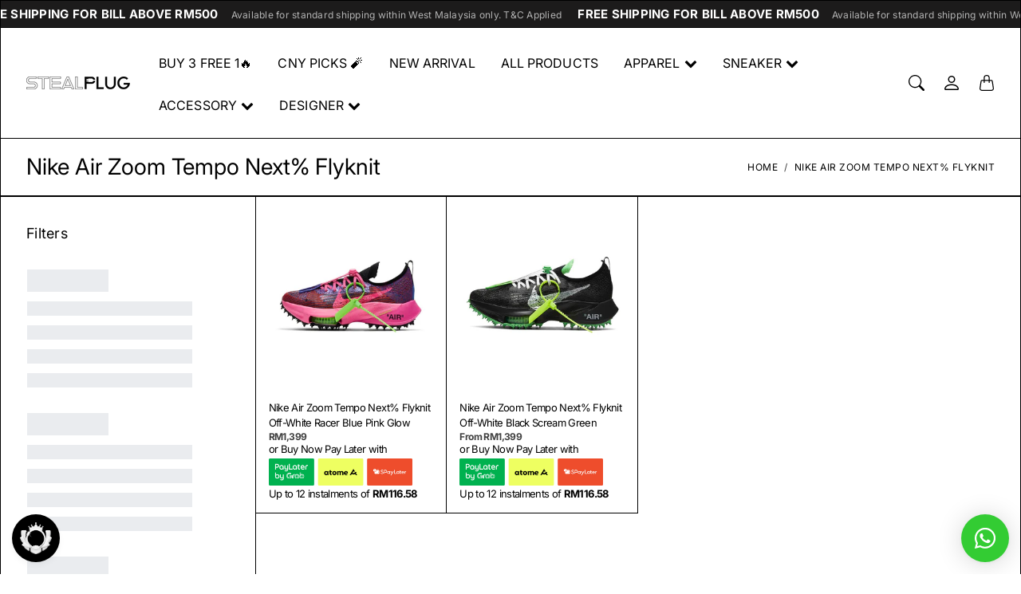

--- FILE ---
content_type: text/html; charset=utf-8
request_url: https://stealplug.com.my/collections/nike-air-zoom-tempo-next-flyknit
body_size: 44407
content:
<!doctype html>
<html class="no-js" lang="en">
  <head>
    <meta name="smartbanner:title" content="STEALPLUG">
    <meta name="smartbanner:author" content="Get exclusive discount on app">
    
    <meta name="smartbanner:icon-apple" content="https://cdn.shopify.com/s/files/1/0666/2809/2191/files/WHITE_WITHOUT_LOGO_copy.png?v=1733256537">
    <meta name="smartbanner:icon-google" content="https://cdn.shopify.com/s/files/1/0666/2809/2191/files/WHITE_WITHOUT_LOGO_copy.png?v=1733256537">
    <meta name="smartbanner:button" content="Install">
    <meta name="smartbanner:cookie-expire" content="yes">
    
    <meta name="smartbanner:button-url-apple" content="https://itunes.apple.com/us/app/6692616885">
    <meta name="smartbanner:enabled-platforms" content="android,ios">
    <meta name="smartbanner:button-url-google" content="http://play.google.com/store/apps/details?id=com.hulk.stealplug">
    <link type="text/css" rel="stylesheet" href="//stealplug.com.my/cdn/shop/t/21/assets/smartbanner.css?v=157270507985593698951767101092">
    <script src="//stealplug.com.my/cdn/shop/t/21/assets/smartbanner.js?v=140528731301889244451767101092" def></script>
    

    <meta charset="utf-8"> 
    <meta http-equiv="X-UA-Compatible" content="IE=edge">
    <meta name="viewport" content="width=device-width,initial-scale=1">
    <meta name="theme-color" content="">

    <title>
      Nike Air Zoom Tempo Next% Flyknit
      
      
       &ndash; STEALPLUG KL
    </title><link rel="canonical" href="https://stealplug.com.my/collections/nike-air-zoom-tempo-next-flyknit"><link rel="shortcut icon" href="//stealplug.com.my/cdn/shop/files/photo16743859556-removebg-preview.png?v=1674927397&width=96" type="image/png"><link rel="preconnect" href="https://cdn.shopify.com"><link rel="preconnect" href="https://fonts.shopifycdn.com" crossorigin><link rel="preload" as="font" href="//stealplug.com.my/cdn/fonts/inter/inter_n4.b2a3f24c19b4de56e8871f609e73ca7f6d2e2bb9.woff2" type="font/woff2" crossorigin><link rel="preload" as="font" href="//stealplug.com.my/cdn/fonts/inter/inter_n7.02711e6b374660cfc7915d1afc1c204e633421e4.woff2" type="font/woff2" crossorigin><link rel="preload" as="font" href="//stealplug.com.my/cdn/fonts/inter/inter_n4.b2a3f24c19b4de56e8871f609e73ca7f6d2e2bb9.woff2" type="font/woff2" crossorigin>

<meta property="og:site_name" content="STEALPLUG KL">
<meta property="og:url" content="https://stealplug.com.my/collections/nike-air-zoom-tempo-next-flyknit">
<meta property="og:title" content="Nike Air Zoom Tempo Next% Flyknit">
<meta property="og:type" content="website">
<meta property="og:description" content="Located in heart of Kuala Lumpur, the capital of Malaysia. We bring in the latest and exclusive streetwear related collectables such as sneakers, clothing and accessories for our customers. STEALPLUG has been founded and established since 2017. "><meta property="og:image" content="http://stealplug.com.my/cdn/shop/files/PNG_STEALPLUG_LOGO.png?height=628&pad_color=fff&v=1701671735&width=1200">
  <meta property="og:image:secure_url" content="https://stealplug.com.my/cdn/shop/files/PNG_STEALPLUG_LOGO.png?height=628&pad_color=fff&v=1701671735&width=1200">
  <meta property="og:image:width" content="1200">
  <meta property="og:image:height" content="628"><meta name="twitter:card" content="summary_large_image">
<meta name="twitter:title" content="Nike Air Zoom Tempo Next% Flyknit">
<meta name="twitter:description" content="Located in heart of Kuala Lumpur, the capital of Malaysia. We bring in the latest and exclusive streetwear related collectables such as sneakers, clothing and accessories for our customers. STEALPLUG has been founded and established since 2017. ">
    <style>
 
  @font-face {
  font-family: Inter;
  font-weight: 700;
  font-style: normal;
  font-display: swap;
  src: url("//stealplug.com.my/cdn/fonts/inter/inter_n7.02711e6b374660cfc7915d1afc1c204e633421e4.woff2") format("woff2"),
       url("//stealplug.com.my/cdn/fonts/inter/inter_n7.6dab87426f6b8813070abd79972ceaf2f8d3b012.woff") format("woff");
}

  @font-face {
  font-family: Inter;
  font-weight: 400;
  font-style: normal;
  font-display: swap;
  src: url("//stealplug.com.my/cdn/fonts/inter/inter_n4.b2a3f24c19b4de56e8871f609e73ca7f6d2e2bb9.woff2") format("woff2"),
       url("//stealplug.com.my/cdn/fonts/inter/inter_n4.af8052d517e0c9ffac7b814872cecc27ae1fa132.woff") format("woff");
}

  @font-face {
  font-family: Inter;
  font-weight: 400;
  font-style: normal;
  font-display: swap;
  src: url("//stealplug.com.my/cdn/fonts/inter/inter_n4.b2a3f24c19b4de56e8871f609e73ca7f6d2e2bb9.woff2") format("woff2"),
       url("//stealplug.com.my/cdn/fonts/inter/inter_n4.af8052d517e0c9ffac7b814872cecc27ae1fa132.woff") format("woff");
}


  @font-face {
  font-family: Inter;
  font-weight: 700;
  font-style: normal;
  font-display: swap;
  src: url("//stealplug.com.my/cdn/fonts/inter/inter_n7.02711e6b374660cfc7915d1afc1c204e633421e4.woff2") format("woff2"),
       url("//stealplug.com.my/cdn/fonts/inter/inter_n7.6dab87426f6b8813070abd79972ceaf2f8d3b012.woff") format("woff");
}

  @font-face {
  font-family: Inter;
  font-weight: 400;
  font-style: italic;
  font-display: swap;
  src: url("//stealplug.com.my/cdn/fonts/inter/inter_i4.feae1981dda792ab80d117249d9c7e0f1017e5b3.woff2") format("woff2"),
       url("//stealplug.com.my/cdn/fonts/inter/inter_i4.62773b7113d5e5f02c71486623cf828884c85c6e.woff") format("woff");
}

  @font-face {
  font-family: Inter;
  font-weight: 700;
  font-style: italic;
  font-display: swap;
  src: url("//stealplug.com.my/cdn/fonts/inter/inter_i7.b377bcd4cc0f160622a22d638ae7e2cd9b86ea4c.woff2") format("woff2"),
       url("//stealplug.com.my/cdn/fonts/inter/inter_i7.7c69a6a34e3bb44fcf6f975857e13b9a9b25beb4.woff") format("woff");
}


  :root {
    --tg-grid-gutter-x: 16px;
    --tg-grid-gutter-y: 20px;

    --tg-ref-typescale-text-font : Inter, sans-serif;
    --tg-ref-text-font-weight : 400;
    --tg-ref-text-font-style  : normal;
    --tg-ref-text-font-scale  : 1.0;

    --tg-ref-typescale-heading-font : Inter, sans-serif;
    --tg-ref-heading-font-weight : 700;
    --tg-ref-heading-font-style  : normal;
    --tg-ref-heading-font-scale  : 1.0;

    --tg-ref-typescale-display-font : Inter, sans-serif;
    --tg-ref-display-font-weight : 400;
    --tg-ref-display-font-style  : normal;
    --tg-ref-display-font-scale  : 1.0;


    --tg-product-badge-corner-radius: 0px;
    --tg-sys-button-border-radius:  0px;

    

    

    --tg-sys-color-theme-light:  #000000;

    --tg-sys-color-background-light:  #ffffff;
    --tg-sys-color-on-background-light:  #000000;
    
    --tg-sys-color-surface-light: #ffffff;
    --tg-sys-color-on-surface-light: #000000;
    
    --tg-sys-color-on-surface-variant-light: #404040;

    --tg-sys-color-outline-light: #000000;

    --tg-sys-color-surface1-light: #ffffff;
    --tg-sys-color-surface2-light: #ffffff;
    --tg-sys-color-surface3-light: #ffffff;
    --tg-sys-color-surface4-light: #ffffff;
    --tg-sys-color-surface5-light: #ffffff;

    
    --tg-sys-color-theme-rgb-light: 0, 0, 0;
    --tg-sys-color-outline-rgb-light: 0, 0, 0;
    --tg-sys-color-background-rgb-light: 255, 255, 255;
    --tg-sys-color-on-background-rgb-light: 0, 0, 0;
    --tg-sys-color-on-surface-rgb-light: 0, 0, 0;

    
    --tg-component-icon-plus: url("data:image/svg+xml,%3csvg xmlns='http://www.w3.org/2000/svg' viewBox='0 0 16 16' fill='%23000000'%3e%3cpath fill-rule='evenodd' d='M8 2a.5.5 0 0 1 .5.5v5h5a.5.5 0 0 1 0 1h-5v5a.5.5 0 0 1-1 0v-5h-5a.5.5 0 0 1 0-1h5v-5A.5.5 0 0 1 8 2Z'/%3e%3c/svg%3e");
    --tg-component-icon-minus: url("data:image/svg+xml,%3csvg xmlns='http://www.w3.org/2000/svg' viewBox='0 0 16 16' fill='%23000000'%3e%3cpath fill-rule='evenodd' d='M2 8a.5.5 0 0 1 .5-.5h11a.5.5 0 0 1 0 1h-11A.5.5 0 0 1 2 8Z'/%3e%3c/svg%3e");
    --tg-component-icon-arrow-right: url("data:image/svg+xml,%3csvg xmlns='http://www.w3.org/2000/svg' viewBox='0 0 16 16' fill='%23000000'%3e%3cpath fill-rule='evenodd' d='M1.646 4.646a.5.5 0 0 1 .708 0L8 10.293l5.646-5.647a.5.5 0 0 1 .708.708l-6 6a.5.5 0 0 1-.708 0l-6-6a.5.5 0 0 1 0-.708z'/%3e%3c/svg%3e");
    --tg-component-icon-close: url("data:image/svg+xml,%3csvg xmlns='http://www.w3.org/2000/svg' viewBox='0 0 16 16' fill='%23000000'%3e%3cpath d='M.293.293a1 1 0 011.414 0L8 6.586 14.293.293a1 1 0 111.414 1.414L9.414 8l6.293 6.293a1 1 0 01-1.414 1.414L8 9.414l-6.293 6.293a1 1 0 01-1.414-1.414L6.586 8 .293 1.707a1 1 0 010-1.414z'/%3e%3c/svg%3e");
    --tg-component-icon-arrow-down: url("data:image/svg+xml,%3csvg xmlns='http://www.w3.org/2000/svg' viewBox='0 0 16 16'%3e%3cpath fill='none' stroke='%23000000' stroke-linecap='round' stroke-linejoin='round' stroke-width='2' d='M2 5l6 6 6-6'/%3e%3c/svg%3e");

  }

  
</style>
    <script>
  window.KiwiSizing = window.KiwiSizing === undefined ? {} : window.KiwiSizing;
  KiwiSizing.shop = "stealplugofficial.myshopify.com";
  
  
</script>

    <script src="//stealplug.com.my/cdn/shop/t/21/assets/global.js?v=68005058753857539131767101092" defer></script>
    
    <script>window.performance && window.performance.mark && window.performance.mark('shopify.content_for_header.start');</script><meta id="shopify-digital-wallet" name="shopify-digital-wallet" content="/66628092191/digital_wallets/dialog">
<link rel="alternate" type="application/atom+xml" title="Feed" href="/collections/nike-air-zoom-tempo-next-flyknit.atom" />
<link rel="alternate" type="application/json+oembed" href="https://stealplug.com.my/collections/nike-air-zoom-tempo-next-flyknit.oembed">
<script async="async" src="/checkouts/internal/preloads.js?locale=en-MY"></script>
<script id="shopify-features" type="application/json">{"accessToken":"fb7010915685cc4370001ff35f435926","betas":["rich-media-storefront-analytics"],"domain":"stealplug.com.my","predictiveSearch":true,"shopId":66628092191,"locale":"en"}</script>
<script>var Shopify = Shopify || {};
Shopify.shop = "stealplugofficial.myshopify.com";
Shopify.locale = "en";
Shopify.currency = {"active":"MYR","rate":"1.0"};
Shopify.country = "MY";
Shopify.theme = {"name":"stealplug_shopify\/main","id":180094599455,"schema_name":"Mandolin","schema_version":"2.19.0","theme_store_id":null,"role":"main"};
Shopify.theme.handle = "null";
Shopify.theme.style = {"id":null,"handle":null};
Shopify.cdnHost = "stealplug.com.my/cdn";
Shopify.routes = Shopify.routes || {};
Shopify.routes.root = "/";</script>
<script type="module">!function(o){(o.Shopify=o.Shopify||{}).modules=!0}(window);</script>
<script>!function(o){function n(){var o=[];function n(){o.push(Array.prototype.slice.apply(arguments))}return n.q=o,n}var t=o.Shopify=o.Shopify||{};t.loadFeatures=n(),t.autoloadFeatures=n()}(window);</script>
<script id="shop-js-analytics" type="application/json">{"pageType":"collection"}</script>
<script defer="defer" async type="module" src="//stealplug.com.my/cdn/shopifycloud/shop-js/modules/v2/client.init-shop-cart-sync_IZsNAliE.en.esm.js"></script>
<script defer="defer" async type="module" src="//stealplug.com.my/cdn/shopifycloud/shop-js/modules/v2/chunk.common_0OUaOowp.esm.js"></script>
<script type="module">
  await import("//stealplug.com.my/cdn/shopifycloud/shop-js/modules/v2/client.init-shop-cart-sync_IZsNAliE.en.esm.js");
await import("//stealplug.com.my/cdn/shopifycloud/shop-js/modules/v2/chunk.common_0OUaOowp.esm.js");

  window.Shopify.SignInWithShop?.initShopCartSync?.({"fedCMEnabled":true,"windoidEnabled":true});

</script>
<script>(function() {
  var isLoaded = false;
  function asyncLoad() {
    if (isLoaded) return;
    isLoaded = true;
    var urls = ["https:\/\/cloudsearch-1f874.kxcdn.com\/shopify.js?srp=\/a\/search\u0026filtersEnabled=1\u0026shop=stealplugofficial.myshopify.com","https:\/\/shy.elfsight.com\/p\/platform.js?shop=stealplugofficial.myshopify.com"];
    for (var i = 0; i < urls.length; i++) {
      var s = document.createElement('script');
      s.type = 'text/javascript';
      s.async = true;
      s.src = urls[i];
      var x = document.getElementsByTagName('script')[0];
      x.parentNode.insertBefore(s, x);
    }
  };
  if(window.attachEvent) {
    window.attachEvent('onload', asyncLoad);
  } else {
    window.addEventListener('load', asyncLoad, false);
  }
})();</script>
<script id="__st">var __st={"a":66628092191,"offset":28800,"reqid":"18be2b9b-a1ec-4902-8253-dc6a874f7df8-1768393580","pageurl":"stealplug.com.my\/collections\/nike-air-zoom-tempo-next-flyknit","u":"1c564d5dcf10","p":"collection","rtyp":"collection","rid":447379144991};</script>
<script>window.ShopifyPaypalV4VisibilityTracking = true;</script>
<script id="captcha-bootstrap">!function(){'use strict';const t='contact',e='account',n='new_comment',o=[[t,t],['blogs',n],['comments',n],[t,'customer']],c=[[e,'customer_login'],[e,'guest_login'],[e,'recover_customer_password'],[e,'create_customer']],r=t=>t.map((([t,e])=>`form[action*='/${t}']:not([data-nocaptcha='true']) input[name='form_type'][value='${e}']`)).join(','),a=t=>()=>t?[...document.querySelectorAll(t)].map((t=>t.form)):[];function s(){const t=[...o],e=r(t);return a(e)}const i='password',u='form_key',d=['recaptcha-v3-token','g-recaptcha-response','h-captcha-response',i],f=()=>{try{return window.sessionStorage}catch{return}},m='__shopify_v',_=t=>t.elements[u];function p(t,e,n=!1){try{const o=window.sessionStorage,c=JSON.parse(o.getItem(e)),{data:r}=function(t){const{data:e,action:n}=t;return t[m]||n?{data:e,action:n}:{data:t,action:n}}(c);for(const[e,n]of Object.entries(r))t.elements[e]&&(t.elements[e].value=n);n&&o.removeItem(e)}catch(o){console.error('form repopulation failed',{error:o})}}const l='form_type',E='cptcha';function T(t){t.dataset[E]=!0}const w=window,h=w.document,L='Shopify',v='ce_forms',y='captcha';let A=!1;((t,e)=>{const n=(g='f06e6c50-85a8-45c8-87d0-21a2b65856fe',I='https://cdn.shopify.com/shopifycloud/storefront-forms-hcaptcha/ce_storefront_forms_captcha_hcaptcha.v1.5.2.iife.js',D={infoText:'Protected by hCaptcha',privacyText:'Privacy',termsText:'Terms'},(t,e,n)=>{const o=w[L][v],c=o.bindForm;if(c)return c(t,g,e,D).then(n);var r;o.q.push([[t,g,e,D],n]),r=I,A||(h.body.append(Object.assign(h.createElement('script'),{id:'captcha-provider',async:!0,src:r})),A=!0)});var g,I,D;w[L]=w[L]||{},w[L][v]=w[L][v]||{},w[L][v].q=[],w[L][y]=w[L][y]||{},w[L][y].protect=function(t,e){n(t,void 0,e),T(t)},Object.freeze(w[L][y]),function(t,e,n,w,h,L){const[v,y,A,g]=function(t,e,n){const i=e?o:[],u=t?c:[],d=[...i,...u],f=r(d),m=r(i),_=r(d.filter((([t,e])=>n.includes(e))));return[a(f),a(m),a(_),s()]}(w,h,L),I=t=>{const e=t.target;return e instanceof HTMLFormElement?e:e&&e.form},D=t=>v().includes(t);t.addEventListener('submit',(t=>{const e=I(t);if(!e)return;const n=D(e)&&!e.dataset.hcaptchaBound&&!e.dataset.recaptchaBound,o=_(e),c=g().includes(e)&&(!o||!o.value);(n||c)&&t.preventDefault(),c&&!n&&(function(t){try{if(!f())return;!function(t){const e=f();if(!e)return;const n=_(t);if(!n)return;const o=n.value;o&&e.removeItem(o)}(t);const e=Array.from(Array(32),(()=>Math.random().toString(36)[2])).join('');!function(t,e){_(t)||t.append(Object.assign(document.createElement('input'),{type:'hidden',name:u})),t.elements[u].value=e}(t,e),function(t,e){const n=f();if(!n)return;const o=[...t.querySelectorAll(`input[type='${i}']`)].map((({name:t})=>t)),c=[...d,...o],r={};for(const[a,s]of new FormData(t).entries())c.includes(a)||(r[a]=s);n.setItem(e,JSON.stringify({[m]:1,action:t.action,data:r}))}(t,e)}catch(e){console.error('failed to persist form',e)}}(e),e.submit())}));const S=(t,e)=>{t&&!t.dataset[E]&&(n(t,e.some((e=>e===t))),T(t))};for(const o of['focusin','change'])t.addEventListener(o,(t=>{const e=I(t);D(e)&&S(e,y())}));const B=e.get('form_key'),M=e.get(l),P=B&&M;t.addEventListener('DOMContentLoaded',(()=>{const t=y();if(P)for(const e of t)e.elements[l].value===M&&p(e,B);[...new Set([...A(),...v().filter((t=>'true'===t.dataset.shopifyCaptcha))])].forEach((e=>S(e,t)))}))}(h,new URLSearchParams(w.location.search),n,t,e,['guest_login'])})(!0,!0)}();</script>
<script integrity="sha256-4kQ18oKyAcykRKYeNunJcIwy7WH5gtpwJnB7kiuLZ1E=" data-source-attribution="shopify.loadfeatures" defer="defer" src="//stealplug.com.my/cdn/shopifycloud/storefront/assets/storefront/load_feature-a0a9edcb.js" crossorigin="anonymous"></script>
<script data-source-attribution="shopify.dynamic_checkout.dynamic.init">var Shopify=Shopify||{};Shopify.PaymentButton=Shopify.PaymentButton||{isStorefrontPortableWallets:!0,init:function(){window.Shopify.PaymentButton.init=function(){};var t=document.createElement("script");t.src="https://stealplug.com.my/cdn/shopifycloud/portable-wallets/latest/portable-wallets.en.js",t.type="module",document.head.appendChild(t)}};
</script>
<script data-source-attribution="shopify.dynamic_checkout.buyer_consent">
  function portableWalletsHideBuyerConsent(e){var t=document.getElementById("shopify-buyer-consent"),n=document.getElementById("shopify-subscription-policy-button");t&&n&&(t.classList.add("hidden"),t.setAttribute("aria-hidden","true"),n.removeEventListener("click",e))}function portableWalletsShowBuyerConsent(e){var t=document.getElementById("shopify-buyer-consent"),n=document.getElementById("shopify-subscription-policy-button");t&&n&&(t.classList.remove("hidden"),t.removeAttribute("aria-hidden"),n.addEventListener("click",e))}window.Shopify?.PaymentButton&&(window.Shopify.PaymentButton.hideBuyerConsent=portableWalletsHideBuyerConsent,window.Shopify.PaymentButton.showBuyerConsent=portableWalletsShowBuyerConsent);
</script>
<script data-source-attribution="shopify.dynamic_checkout.cart.bootstrap">document.addEventListener("DOMContentLoaded",(function(){function t(){return document.querySelector("shopify-accelerated-checkout-cart, shopify-accelerated-checkout")}if(t())Shopify.PaymentButton.init();else{new MutationObserver((function(e,n){t()&&(Shopify.PaymentButton.init(),n.disconnect())})).observe(document.body,{childList:!0,subtree:!0})}}));
</script>

<script>window.performance && window.performance.mark && window.performance.mark('shopify.content_for_header.end');</script>

    <link href="//stealplug.com.my/cdn/shop/t/21/assets/component-accordion.css?v=13025830841728823331767101092" rel="stylesheet" type="text/css" media="all" />
    <link href="//stealplug.com.my/cdn/shop/t/21/assets/component-carousel.css?v=96544291650918883941767101092" rel="stylesheet" type="text/css" media="all" />
    <link href="//stealplug.com.my/cdn/shop/t/21/assets/component-drawer.css?v=149177324252384365201767101092" rel="stylesheet" type="text/css" media="all" />
    <link href="//stealplug.com.my/cdn/shop/t/21/assets/component-dropdown.css?v=179080764674091117941767101092" rel="stylesheet" type="text/css" media="all" />
    <link href="//stealplug.com.my/cdn/shop/t/21/assets/component-tab.css?v=177668034643500565601767101092" rel="stylesheet" type="text/css" media="all" />

    <link href="//stealplug.com.my/cdn/shop/t/21/assets/component-product-swatches.css?v=150850297965466392541767101092" rel="stylesheet" type="text/css" media="all" />
    <link href="//stealplug.com.my/cdn/shop/t/21/assets/component-product-card.css?v=2573097985175378501767101092" rel="stylesheet" type="text/css" media="all" />
    <link href="//stealplug.com.my/cdn/shop/t/21/assets/component-product-price.css?v=170313806220717620911767101092" rel="stylesheet" type="text/css" media="all" />
    <link href="//stealplug.com.my/cdn/shop/t/21/assets/component-product-rating.css?v=6616665881371513531767101092" rel="stylesheet" type="text/css" media="all" />

    <link href="//stealplug.com.my/cdn/shop/t/21/assets/component-modal.css?v=119537223902742482791767101092" rel="stylesheet" type="text/css" media="all" />

    <link href="//stealplug.com.my/cdn/shop/t/21/assets/theme.css?v=121213615215507772941767101092" rel="stylesheet" type="text/css" media="all" />

    <link rel="stylesheet" href="//stealplug.com.my/cdn/shop/t/21/assets/component-predictive-search-drawer.css?v=67040111578305319141767101092" media="print" onload="this.media='all'">
    
    <!-- Add Lazysizes Library -->
    <script src="https://cdnjs.cloudflare.com/ajax/libs/lazysizes/5.3.2/lazysizes.min.js" async></script>

    <!-- Meta Ads -->
    <meta name="facebook-domain-verification" content="ht00da3xyj3n1pebpum0ydsa1tqaew" />
    <!-- Google Verification -->
    <meta name="google-site-verification" content="g9PfZ1sEnLn9Tdm-69jddeA6uZhwjadU6xKe4Bqh2j4" /><link href="//stealplug.com.my/cdn/shop/t/21/assets/template-collection.css?v=95302435570713358611767101092" rel="stylesheet" type="text/css" media="all" />
<link rel="stylesheet" href="//stealplug.com.my/cdn/shop/t/21/assets/custom.css?v=151987114190624571531767101092" media="print" onload="this.media='all'"><script>
      window.theme = {
        pageType: "collection",
        moneyFormat: "RM{{amount}}",
        moneyWithCurrencyFormat: "RM{{amount}}",
        productImageSize: "1x1",
        cartType: "drawer"
      };

      window.routes = {
        rootUrl: "\/",
        rootUrlWithoutSlash: '',
        cartUrl: "\/cart",
        cartAddUrl: "\/cart\/add",
        cartChangeUrl: "\/cart\/change",
        searchUrl: "\/search",
        productRecommendationsUrl: "\/recommendations\/products",
        predictiveSearchUrl: "\/search\/suggest"
      };

      window.languages = {
        cartAddNote: "Add Order Note",
        cartEditNote: "Edit Order Note",
        productImageLoadingError: "This image could not be loaded. Please try to reload the page.",
        productFormAddToCart: "Add to cart",
        productFormUnavailable: "Unavailable",
        productFormSoldOut: "Sold Out",
        shippingEstimatorOneResult: "1 option available:",
        shippingEstimatorMoreResults: "{{count}} options available:",
        shippingEstimatorNoResults: "No shipping could be found"
      };
    </script>


    <script>
      (function () {
        window.onpageshow = function() {
          document.documentElement.dispatchEvent(new CustomEvent('cart:refresh', {
            bubbles: true
          }));
        };
      })();

      document.documentElement.className = document.documentElement.className.replace('no-js', 'js');
      document.documentElement.style.setProperty('--tg-window-height', window.innerHeight + 'px');
    </script>

    
  <script type="application/ld+json">
  {
    "@context": "http://schema.org/",
    "@type": "CollectionPage",
    "name": "Nike Air Zoom Tempo Next% Flyknit",
    "url": "https://stealplug.com.my/collections/nike-air-zoom-tempo-next-flyknit",
    "description": ""

  }
  </script>



  <script type="application/ld+json">
  {
    "@context": "http://schema.org",
  "@type": "BreadcrumbList",
  "itemListElement": [{
      "@type": "ListItem",
      "position": 1,
      "name": "Home",
      "item": "https://stealplug.com.my"
    },{
          "@type": "ListItem",
          "position": 2,
          "name": "Nike Air Zoom Tempo Next% Flyknit",
          "item": "https://stealplug.com.my/collections/nike-air-zoom-tempo-next-flyknit"
        }]
  }
  </script>


    <script src="//stealplug.com.my/cdn/shop/t/21/assets/libs.min.js?v=79371190346515134131767101092" defer="defer"></script>
    <script src="//stealplug.com.my/cdn/shop/t/21/assets/helpers.min.js?v=164878817890616930811767101092" defer="defer"></script>
    <script src="//stealplug.com.my/cdn/shop/t/21/assets/components.min.js?v=155541476941856277941767101092" defer="defer"></script>

    
  <!-- BEGIN app block: shopify://apps/rt-social-chat-live-chat/blocks/app-embed/9baee9b7-6929-47af-9935-05bcdc376396 --><script>
  window.roarJs = window.roarJs || {};
  roarJs.WhatsAppConfig = {
    metafields: {
      shop: "stealplugofficial.myshopify.com",
      settings: {"enabled":"1","block_order":["1492096252560","1685021484252"],"blocks":{"1492096252560":{"disabled":"0","type":"whatsapp","number":"+60126123449","whatsapp_web":"0","name":"WhatsApp","label":"","avatar":"0","avatar_url":"","online":"1","timezone":"America\/New_York","sunday":{"enabled":"1","range":"480,1050"},"monday":{"enabled":"1","range":"480,1050"},"tuesday":{"enabled":"1","range":"480,1050"},"wednesday":{"enabled":"1","range":"480,1050"},"thursday":{"enabled":"1","range":"480,1050"},"friday":{"enabled":"1","range":"480,1050"},"saturday":{"enabled":"1","range":"480,1050"},"offline":"I will be back soon","chat":{"enabled":"0","greeting":""},"message":"","page_url":"0"},"1685021484252":{"disabled":"0","type":"instagram","number":"stealplug.official","name":"Instagram","label":"","avatar":"0","avatar_url":"https:\/\/en.gravatar.com\/userimage\/211427671\/b3aa565eca371eefe1ed94f55066d7cf.png","online":"1","timezone":"America\/New_York","sunday":{"enabled":"1","range":"480,1050"},"monday":{"enabled":"1","range":"480,1050"},"tuesday":{"enabled":"1","range":"480,1050"},"wednesday":{"enabled":"1","range":"480,1050"},"thursday":{"enabled":"1","range":"480,1050"},"friday":{"enabled":"1","range":"480,1050"},"saturday":{"enabled":"1","range":"480,1050"},"offline":"I will be back soon","chat":{"enabled":"0","greeting":"Hello! I'm John from the support team."},"cta":"Start chat"}},"param":{"newtab":"0","offline_disabled":"0","offline_message":"1","greeting":{"enabled":"0","message":"Hi there! How can we help you? Tap here to start chat with us.","delay":"5"},"pending":{"enabled":"0","number":"1","color":"#ffffff","background":"#dd0000"},"position":{"value":"right","bottom":"15","left":"20","right":"15"},"cta_type":"all"},"mobile":{"enabled":"1","position":{"value":"right","bottom":"20","left":"20","right":"20"}},"style":{"gradient":"custom","pattern":"0","custom":{"color":"#ffffff","background":"#33cc33"},"icon":"10","rounded":"1"},"share":{"param":{"enabled":"0","position":"left"},"mobile":{"enabled":"1","position":"inherit"},"style":{"color":"#000000","background":"#ffffff"},"texts":{"button":"Share","message":"Check this out, it's so cool!"},"blocks":[],"block_order":[]},"charge":false,"onetime":false,"track_url":"https:\/\/haloroar.com\/app\/whatsapp\/tracking","texts":{"title":"Welcome to Stealplug","description":"Ask us anything!","note":"We typically reply within a few minutes...","button":"","placeholder":"Send a message…","emoji_search":"Search emoji…","emoji_frequently":"Frequently used","emoji_people":"People","emoji_nature":"Nature","emoji_objects":"Objects","emoji_places":"Places","emoji_symbols":"Symbols","emoji_not_found":"No emoji could be found"},"only1":"true"},
      moneyFormat: "RM{{amount}}"
    }
  }
</script>

<script src="https://cdn.shopify.com/extensions/019a1460-f72e-7cbc-becc-90116917fae9/rt-whats-app-chat-live-chat-2/assets/whatsapp.js" defer></script>


<!-- END app block --><!-- BEGIN app block: shopify://apps/seo-on-blog/blocks/avada-seoon-setting/a45c3e67-be9f-4255-a194-b255a24f37c9 --><!-- BEGIN app snippet: avada-seoon-robot --><!-- Avada SEOOn Robot -->





<!-- END app snippet -->
<!-- BEGIN app snippet: avada-seoon-social --><!-- Avada SEOOn Social -->



<!-- END app snippet -->
<!-- BEGIN app snippet: avada-seoon-gsd --><!-- END app snippet -->
<!-- BEGIN app snippet: avada-seoon-custom-css --> <!-- END app snippet -->
<!-- BEGIN app snippet: avada-seoon-faqs-gsd -->

<!-- END app snippet -->
<!-- BEGIN app snippet: avada-seoon-page-tag --><!-- Avada SEOOn Page Tag -->
<!-- BEGIN app snippet: avada-seoon-robot --><!-- Avada SEOOn Robot -->





<!-- END app snippet -->

<link href="//cdn.shopify.com/extensions/019b2f73-0fda-7492-9f0c-984659b366db/seoon-blog-107/assets/page-tag.css" rel="stylesheet" type="text/css" media="all" />
<!-- END Avada SEOOn Page Tag -->
<!-- END app snippet -->
<!-- BEGIN app snippet: avada-seoon-recipe-gsd -->

<!-- END app snippet -->
<!-- BEGIN app snippet: avada-seoon-protect-content --><!-- Avada SEOOn Protect Content --><!--End Avada SEOOn Protect Content -->
<!-- END app snippet -->

<!-- END app block --><!-- BEGIN app block: shopify://apps/hulk-form-builder/blocks/app-embed/b6b8dd14-356b-4725-a4ed-77232212b3c3 --><!-- BEGIN app snippet: hulkapps-formbuilder-theme-ext --><script type="text/javascript">
  
  if (typeof window.formbuilder_customer != "object") {
        window.formbuilder_customer = {}
  }

  window.hulkFormBuilder = {
    form_data: {"form_CD0gC-1zroVGxeu818XRwA":{"uuid":"CD0gC-1zroVGxeu818XRwA","form_name":"Customer E-Invoicing","form_data":{"div_back_gradient_1":"#fff","div_back_gradient_2":"#fff","back_color":"#fff","form_title":"\u003ch4\u003eSTEALPLUG\u0026nbsp; E-INVOICE\u003c\/h4\u003e\n","form_submit":"Submit","after_submit":"hideAndmessage","after_submit_msg":"","captcha_enable":"no","label_style":"blockLabels","input_border_radius":"2","back_type":"transparent","input_back_color":"#fff","input_back_color_hover":"#fff","back_shadow":"none","label_font_clr":"#333333","input_font_clr":"#333333","button_align":"fullBtn","button_clr":"#fff","button_back_clr":"#333333","button_border_radius":"2","form_width":"600px","form_border_size":"2","form_border_clr":"#c7c7c7","form_border_radius":"1","label_font_size":"14","input_font_size":"12","button_font_size":"16","form_padding":"35","input_border_color":"#ccc","input_border_color_hover":"#ccc","btn_border_clr":"#333333","btn_border_size":"1","form_name":"Customer E-Invoicing","":"admin@stealplug.com","form_access_message":"\u003cp\u003ePlease login to access the form\u003cbr\u003eDo not have an account? Create account\u003c\/p\u003e","form_description":"\u003cp\u003e\u003cstrong data-end=\"151\" data-start=\"129\"\u003eE-Invoicing Notice\u003c\/strong\u003e\u003cbr data-end=\"154\" data-start=\"151\" \/\u003e\nCustomers are required to submit their e-invoice details within \u003cstrong data-end=\"258\" data-is-only-node=\"\" data-start=\"220\"\u003e72 hours from the date of purchase\u003c\/strong\u003e.\u003cbr data-end=\"262\" data-start=\"259\" \/\u003e\nApproved e-invoices will be issued and sent \u003cstrong data-end=\"346\" data-start=\"308\"\u003eby the 15th of the following month\u003c\/strong\u003e.\u003c\/p\u003e\n","formElements":[{"type":"text","position":0,"label":"Invoice Number","customClass":"","halfwidth":"no","Conditions":{},"required":"yes","centerfield":"no","page_number":1},{"Conditions":{},"type":"newdate","position":1,"label":"Invoice Date","dateFormat":"DD\/MM\/YYYY","date_limit":"no","disable_future_dates":"no","required":"yes","page_number":1},{"Conditions":{},"type":"number","position":2,"label":"Bill Amount","required":"yes","page_number":1},{"type":"text","position":3,"label":"Full Name","halfwidth":"no","Conditions":{},"required":"yes","page_number":1},{"Conditions":{},"type":"text","position":4,"label":"Tax Identification Number (TIN)","required":"yes","page_number":1},{"Conditions":{},"type":"text","position":5,"label":"Company Reg. no. (OLD) \/ IC No.","required":"yes","page_number":1},{"Conditions":{},"type":"text","position":6,"label":"Company Reg. no. (NEW)","page_number":1},{"type":"textarea","position":7,"label":"Address","required":"yes","Conditions":{},"page_number":1},{"Conditions":{},"type":"number","position":8,"label":"Contact Number (example: 012-3456789)","page_number":1},{"type":"email","position":9,"label":"Email","required":"yes","email_confirm":"yes","Conditions":{},"page_number":1},{"Conditions":{},"type":"text","position":10,"label":"SST No (If Any)","page_number":1}]},"is_spam_form":false,"shop_uuid":"-DOmCC6b9kHVzqSaD5lC_A","shop_timezone":"Asia\/Kuala_Lumpur","shop_id":106336,"shop_is_after_submit_enabled":true,"shop_shopify_plan":"Shopify","shop_shopify_domain":"stealplugofficial.myshopify.com"},"form_UIk1QRSSfWIVWC8FcHx4Yg":{"uuid":"UIk1QRSSfWIVWC8FcHx4Yg","form_name":"Merchant E-Invoicing","form_data":{"div_back_gradient_1":"#fff","div_back_gradient_2":"#fff","back_color":"#fff","form_title":"\u003ch4\u003eSTEALPLUG\u0026nbsp; E-INVOICE\u003c\/h4\u003e\n","form_submit":"Submit","after_submit":"hideAndmessage","after_submit_msg":"","captcha_enable":"no","label_style":"blockLabels","input_border_radius":"2","back_type":"transparent","input_back_color":"#fff","input_back_color_hover":"#fff","back_shadow":"none","label_font_clr":"#333333","input_font_clr":"#333333","button_align":"fullBtn","button_clr":"#fff","button_back_clr":"#333333","button_border_radius":"2","form_width":"600px","form_border_size":"2","form_border_clr":"#c7c7c7","form_border_radius":"1","label_font_size":"14","input_font_size":"12","button_font_size":"16","form_padding":"35","input_border_color":"#ccc","input_border_color_hover":"#ccc","btn_border_clr":"#333333","btn_border_size":"1","form_name":"Merchant E-Invoicing","":"admin@stealplug.com","form_access_message":"\u003cp\u003ePlease login to access the form\u003cbr\u003eDo not have an account? Create account\u003c\/p\u003e","form_description":"\u003cp\u003e\u003cstrong data-end=\"151\" data-start=\"129\"\u003eE-Invoicing Notice\u003c\/strong\u003e\u003cbr data-end=\"154\" data-start=\"151\" \/\u003e\nCustomers are required to submit their e-invoice details within \u003cstrong data-end=\"258\" data-is-only-node=\"\" data-start=\"220\"\u003e72 hours from the date of purchase\u003c\/strong\u003e.\u003cbr data-end=\"262\" data-start=\"259\" \/\u003e\nApproved e-invoices will be issued and sent \u003cstrong data-end=\"346\" data-start=\"308\"\u003eby the 15th of the following month\u003c\/strong\u003e.\u003c\/p\u003e\n","formElements":[{"Conditions":{},"type":"newdate","position":0,"label":"Invoice Date","dateFormat":"DD\/MM\/YYYY","date_limit":"no","disable_future_dates":"no","required":"yes","page_number":1},{"Conditions":{},"type":"textarea","position":1,"label":"Item Name \u0026 Size \u0026 Individual Price","required":"yes","page_number":1},{"Conditions":{},"type":"number","position":2,"label":"Bill Amount","required":"yes","page_number":1},{"type":"text","position":3,"label":"Full Name\/Company Name","halfwidth":"no","Conditions":{},"required":"yes","page_number":1},{"Conditions":{},"type":"text","position":4,"label":"Tax Identification Number (TIN)","required":"yes","page_number":1},{"Conditions":{},"type":"text","position":5,"label":"Company Reg. no. (OLD) \/ IC No.","required":"yes","page_number":1},{"Conditions":{},"type":"text","position":6,"label":"Company Reg. no. (NEW)","page_number":1},{"type":"textarea","position":7,"label":"Address","required":"yes","Conditions":{},"page_number":1},{"Conditions":{},"type":"number","position":8,"label":"Contact Number (example: 012-3456789)","page_number":1},{"type":"email","position":9,"label":"Email","required":"yes","email_confirm":"yes","Conditions":{},"page_number":1},{"Conditions":{},"type":"text","position":10,"label":"SST No (If Any)","page_number":1}]},"is_spam_form":false,"shop_uuid":"-DOmCC6b9kHVzqSaD5lC_A","shop_timezone":"Asia\/Kuala_Lumpur","shop_id":106336,"shop_is_after_submit_enabled":true,"shop_shopify_plan":"Shopify","shop_shopify_domain":"stealplugofficial.myshopify.com"}},
    shop_data: {"shop_-DOmCC6b9kHVzqSaD5lC_A":{"shop_uuid":"-DOmCC6b9kHVzqSaD5lC_A","shop_timezone":"Asia\/Kuala_Lumpur","shop_id":106336,"shop_is_after_submit_enabled":true,"shop_shopify_plan":"Shopify","shop_shopify_domain":"stealplugofficial.myshopify.com","shop_created_at":"2024-05-03T04:24:14.538-05:00","is_skip_metafield":false,"shop_deleted":false,"shop_disabled":false}},
    settings_data: {"shop_settings":{"shop_customise_msgs":[],"default_customise_msgs":{"is_required":"is required","thank_you":"Thank you! The form was submitted successfully.","processing":"Processing...","valid_data":"Please provide valid data","valid_email":"Provide valid email format","valid_tags":"HTML Tags are not allowed","valid_phone":"Provide valid phone number","valid_captcha":"Please provide valid captcha response","valid_url":"Provide valid URL","only_number_alloud":"Provide valid number in","number_less":"must be less than","number_more":"must be more than","image_must_less":"Image must be less than 20MB","image_number":"Images allowed","image_extension":"Invalid extension! Please provide image file","error_image_upload":"Error in image upload. Please try again.","error_file_upload":"Error in file upload. Please try again.","your_response":"Your response","error_form_submit":"Error occur.Please try again after sometime.","email_submitted":"Form with this email is already submitted","invalid_email_by_zerobounce":"The email address you entered appears to be invalid. Please check it and try again.","download_file":"Download file","card_details_invalid":"Your card details are invalid","card_details":"Card details","please_enter_card_details":"Please enter card details","card_number":"Card number","exp_mm":"Exp MM","exp_yy":"Exp YY","crd_cvc":"CVV","payment_value":"Payment amount","please_enter_payment_amount":"Please enter payment amount","address1":"Address line 1","address2":"Address line 2","city":"City","province":"Province","zipcode":"Zip code","country":"Country","blocked_domain":"This form does not accept addresses from","file_must_less":"File must be less than 20MB","file_extension":"Invalid extension! Please provide file","only_file_number_alloud":"files allowed","previous":"Previous","next":"Next","must_have_a_input":"Please enter at least one field.","please_enter_required_data":"Please enter required data","atleast_one_special_char":"Include at least one special character","atleast_one_lowercase_char":"Include at least one lowercase character","atleast_one_uppercase_char":"Include at least one uppercase character","atleast_one_number":"Include at least one number","must_have_8_chars":"Must have 8 characters long","be_between_8_and_12_chars":"Be between 8 and 12 characters long","please_select":"Please Select","phone_submitted":"Form with this phone number is already submitted","user_res_parse_error":"Error while submitting the form","valid_same_values":"values must be same","product_choice_clear_selection":"Clear Selection","picture_choice_clear_selection":"Clear Selection","remove_all_for_file_image_upload":"Remove All","invalid_file_type_for_image_upload":"You can't upload files of this type.","invalid_file_type_for_signature_upload":"You can't upload files of this type.","max_files_exceeded_for_file_upload":"You can not upload any more files.","max_files_exceeded_for_image_upload":"You can not upload any more files.","file_already_exist":"File already uploaded","max_limit_exceed":"You have added the maximum number of text fields.","cancel_upload_for_file_upload":"Cancel upload","cancel_upload_for_image_upload":"Cancel upload","cancel_upload_for_signature_upload":"Cancel upload"},"shop_blocked_domains":[]}},
    features_data: {"shop_plan_features":{"shop_plan_features":["unlimited-forms","full-design-customization","export-form-submissions","multiple-recipients-for-form-submissions","multiple-admin-notifications","enable-captcha","unlimited-file-uploads","save-submitted-form-data","set-auto-response-message","conditional-logic","form-banner","save-as-draft-facility","include-user-response-in-admin-email","disable-form-submission","file-upload"]}},
    shop: null,
    shop_id: null,
    plan_features: null,
    validateDoubleQuotes: false,
    assets: {
      extraFunctions: "https://cdn.shopify.com/extensions/019bb5ee-ec40-7527-955d-c1b8751eb060/form-builder-by-hulkapps-50/assets/extra-functions.js",
      extraStyles: "https://cdn.shopify.com/extensions/019bb5ee-ec40-7527-955d-c1b8751eb060/form-builder-by-hulkapps-50/assets/extra-styles.css",
      bootstrapStyles: "https://cdn.shopify.com/extensions/019bb5ee-ec40-7527-955d-c1b8751eb060/form-builder-by-hulkapps-50/assets/theme-app-extension-bootstrap.css"
    },
    translations: {
      htmlTagNotAllowed: "HTML Tags are not allowed",
      sqlQueryNotAllowed: "SQL Queries are not allowed",
      doubleQuoteNotAllowed: "Double quotes are not allowed",
      vorwerkHttpWwwNotAllowed: "The words \u0026#39;http\u0026#39; and \u0026#39;www\u0026#39; are not allowed. Please remove them and try again.",
      maxTextFieldsReached: "You have added the maximum number of text fields.",
      avoidNegativeWords: "Avoid negative words: Don\u0026#39;t use negative words in your contact message.",
      customDesignOnly: "This form is for custom designs requests. For general inquiries please contact our team at info@stagheaddesigns.com",
      zerobounceApiErrorMsg: "We couldn\u0026#39;t verify your email due to a technical issue. Please try again later.",
    }

  }

  

  window.FbThemeAppExtSettingsHash = {}
  
</script><!-- END app snippet --><!-- END app block --><!-- BEGIN app block: shopify://apps/instafeed/blocks/head-block/c447db20-095d-4a10-9725-b5977662c9d5 --><link rel="preconnect" href="https://cdn.nfcube.com/">
<link rel="preconnect" href="https://scontent.cdninstagram.com/">


  <script>
    document.addEventListener('DOMContentLoaded', function () {
      let instafeedScript = document.createElement('script');

      
        instafeedScript.src = 'https://cdn.nfcube.com/instafeed-231461a90a8f46096f56a08bb9296a8f.js';
      

      document.body.appendChild(instafeedScript);
    });
  </script>





<!-- END app block --><link href="https://cdn.shopify.com/extensions/019a1460-f72e-7cbc-becc-90116917fae9/rt-whats-app-chat-live-chat-2/assets/whatsapp.css" rel="stylesheet" type="text/css" media="all">
<link href="https://cdn.shopify.com/extensions/019b2f73-0fda-7492-9f0c-984659b366db/seoon-blog-107/assets/style-dynamic-product.css" rel="stylesheet" type="text/css" media="all">
<script src="https://cdn.shopify.com/extensions/019bb5ee-ec40-7527-955d-c1b8751eb060/form-builder-by-hulkapps-50/assets/form-builder-script.js" type="text/javascript" defer="defer"></script>
<script src="https://cdn.shopify.com/extensions/019b440c-f490-7d6e-a16d-2a26887d90a0/pdf-invoice-customizer-1-115/assets/invoice_download_embed.js" type="text/javascript" defer="defer"></script>
<link href="https://cdn.shopify.com/extensions/019b440c-f490-7d6e-a16d-2a26887d90a0/pdf-invoice-customizer-1-115/assets/style.css" rel="stylesheet" type="text/css" media="all">
<link href="https://monorail-edge.shopifysvc.com" rel="dns-prefetch">
<script>(function(){if ("sendBeacon" in navigator && "performance" in window) {try {var session_token_from_headers = performance.getEntriesByType('navigation')[0].serverTiming.find(x => x.name == '_s').description;} catch {var session_token_from_headers = undefined;}var session_cookie_matches = document.cookie.match(/_shopify_s=([^;]*)/);var session_token_from_cookie = session_cookie_matches && session_cookie_matches.length === 2 ? session_cookie_matches[1] : "";var session_token = session_token_from_headers || session_token_from_cookie || "";function handle_abandonment_event(e) {var entries = performance.getEntries().filter(function(entry) {return /monorail-edge.shopifysvc.com/.test(entry.name);});if (!window.abandonment_tracked && entries.length === 0) {window.abandonment_tracked = true;var currentMs = Date.now();var navigation_start = performance.timing.navigationStart;var payload = {shop_id: 66628092191,url: window.location.href,navigation_start,duration: currentMs - navigation_start,session_token,page_type: "collection"};window.navigator.sendBeacon("https://monorail-edge.shopifysvc.com/v1/produce", JSON.stringify({schema_id: "online_store_buyer_site_abandonment/1.1",payload: payload,metadata: {event_created_at_ms: currentMs,event_sent_at_ms: currentMs}}));}}window.addEventListener('pagehide', handle_abandonment_event);}}());</script>
<script id="web-pixels-manager-setup">(function e(e,d,r,n,o){if(void 0===o&&(o={}),!Boolean(null===(a=null===(i=window.Shopify)||void 0===i?void 0:i.analytics)||void 0===a?void 0:a.replayQueue)){var i,a;window.Shopify=window.Shopify||{};var t=window.Shopify;t.analytics=t.analytics||{};var s=t.analytics;s.replayQueue=[],s.publish=function(e,d,r){return s.replayQueue.push([e,d,r]),!0};try{self.performance.mark("wpm:start")}catch(e){}var l=function(){var e={modern:/Edge?\/(1{2}[4-9]|1[2-9]\d|[2-9]\d{2}|\d{4,})\.\d+(\.\d+|)|Firefox\/(1{2}[4-9]|1[2-9]\d|[2-9]\d{2}|\d{4,})\.\d+(\.\d+|)|Chrom(ium|e)\/(9{2}|\d{3,})\.\d+(\.\d+|)|(Maci|X1{2}).+ Version\/(15\.\d+|(1[6-9]|[2-9]\d|\d{3,})\.\d+)([,.]\d+|)( \(\w+\)|)( Mobile\/\w+|) Safari\/|Chrome.+OPR\/(9{2}|\d{3,})\.\d+\.\d+|(CPU[ +]OS|iPhone[ +]OS|CPU[ +]iPhone|CPU IPhone OS|CPU iPad OS)[ +]+(15[._]\d+|(1[6-9]|[2-9]\d|\d{3,})[._]\d+)([._]\d+|)|Android:?[ /-](13[3-9]|1[4-9]\d|[2-9]\d{2}|\d{4,})(\.\d+|)(\.\d+|)|Android.+Firefox\/(13[5-9]|1[4-9]\d|[2-9]\d{2}|\d{4,})\.\d+(\.\d+|)|Android.+Chrom(ium|e)\/(13[3-9]|1[4-9]\d|[2-9]\d{2}|\d{4,})\.\d+(\.\d+|)|SamsungBrowser\/([2-9]\d|\d{3,})\.\d+/,legacy:/Edge?\/(1[6-9]|[2-9]\d|\d{3,})\.\d+(\.\d+|)|Firefox\/(5[4-9]|[6-9]\d|\d{3,})\.\d+(\.\d+|)|Chrom(ium|e)\/(5[1-9]|[6-9]\d|\d{3,})\.\d+(\.\d+|)([\d.]+$|.*Safari\/(?![\d.]+ Edge\/[\d.]+$))|(Maci|X1{2}).+ Version\/(10\.\d+|(1[1-9]|[2-9]\d|\d{3,})\.\d+)([,.]\d+|)( \(\w+\)|)( Mobile\/\w+|) Safari\/|Chrome.+OPR\/(3[89]|[4-9]\d|\d{3,})\.\d+\.\d+|(CPU[ +]OS|iPhone[ +]OS|CPU[ +]iPhone|CPU IPhone OS|CPU iPad OS)[ +]+(10[._]\d+|(1[1-9]|[2-9]\d|\d{3,})[._]\d+)([._]\d+|)|Android:?[ /-](13[3-9]|1[4-9]\d|[2-9]\d{2}|\d{4,})(\.\d+|)(\.\d+|)|Mobile Safari.+OPR\/([89]\d|\d{3,})\.\d+\.\d+|Android.+Firefox\/(13[5-9]|1[4-9]\d|[2-9]\d{2}|\d{4,})\.\d+(\.\d+|)|Android.+Chrom(ium|e)\/(13[3-9]|1[4-9]\d|[2-9]\d{2}|\d{4,})\.\d+(\.\d+|)|Android.+(UC? ?Browser|UCWEB|U3)[ /]?(15\.([5-9]|\d{2,})|(1[6-9]|[2-9]\d|\d{3,})\.\d+)\.\d+|SamsungBrowser\/(5\.\d+|([6-9]|\d{2,})\.\d+)|Android.+MQ{2}Browser\/(14(\.(9|\d{2,})|)|(1[5-9]|[2-9]\d|\d{3,})(\.\d+|))(\.\d+|)|K[Aa][Ii]OS\/(3\.\d+|([4-9]|\d{2,})\.\d+)(\.\d+|)/},d=e.modern,r=e.legacy,n=navigator.userAgent;return n.match(d)?"modern":n.match(r)?"legacy":"unknown"}(),u="modern"===l?"modern":"legacy",c=(null!=n?n:{modern:"",legacy:""})[u],f=function(e){return[e.baseUrl,"/wpm","/b",e.hashVersion,"modern"===e.buildTarget?"m":"l",".js"].join("")}({baseUrl:d,hashVersion:r,buildTarget:u}),m=function(e){var d=e.version,r=e.bundleTarget,n=e.surface,o=e.pageUrl,i=e.monorailEndpoint;return{emit:function(e){var a=e.status,t=e.errorMsg,s=(new Date).getTime(),l=JSON.stringify({metadata:{event_sent_at_ms:s},events:[{schema_id:"web_pixels_manager_load/3.1",payload:{version:d,bundle_target:r,page_url:o,status:a,surface:n,error_msg:t},metadata:{event_created_at_ms:s}}]});if(!i)return console&&console.warn&&console.warn("[Web Pixels Manager] No Monorail endpoint provided, skipping logging."),!1;try{return self.navigator.sendBeacon.bind(self.navigator)(i,l)}catch(e){}var u=new XMLHttpRequest;try{return u.open("POST",i,!0),u.setRequestHeader("Content-Type","text/plain"),u.send(l),!0}catch(e){return console&&console.warn&&console.warn("[Web Pixels Manager] Got an unhandled error while logging to Monorail."),!1}}}}({version:r,bundleTarget:l,surface:e.surface,pageUrl:self.location.href,monorailEndpoint:e.monorailEndpoint});try{o.browserTarget=l,function(e){var d=e.src,r=e.async,n=void 0===r||r,o=e.onload,i=e.onerror,a=e.sri,t=e.scriptDataAttributes,s=void 0===t?{}:t,l=document.createElement("script"),u=document.querySelector("head"),c=document.querySelector("body");if(l.async=n,l.src=d,a&&(l.integrity=a,l.crossOrigin="anonymous"),s)for(var f in s)if(Object.prototype.hasOwnProperty.call(s,f))try{l.dataset[f]=s[f]}catch(e){}if(o&&l.addEventListener("load",o),i&&l.addEventListener("error",i),u)u.appendChild(l);else{if(!c)throw new Error("Did not find a head or body element to append the script");c.appendChild(l)}}({src:f,async:!0,onload:function(){if(!function(){var e,d;return Boolean(null===(d=null===(e=window.Shopify)||void 0===e?void 0:e.analytics)||void 0===d?void 0:d.initialized)}()){var d=window.webPixelsManager.init(e)||void 0;if(d){var r=window.Shopify.analytics;r.replayQueue.forEach((function(e){var r=e[0],n=e[1],o=e[2];d.publishCustomEvent(r,n,o)})),r.replayQueue=[],r.publish=d.publishCustomEvent,r.visitor=d.visitor,r.initialized=!0}}},onerror:function(){return m.emit({status:"failed",errorMsg:"".concat(f," has failed to load")})},sri:function(e){var d=/^sha384-[A-Za-z0-9+/=]+$/;return"string"==typeof e&&d.test(e)}(c)?c:"",scriptDataAttributes:o}),m.emit({status:"loading"})}catch(e){m.emit({status:"failed",errorMsg:(null==e?void 0:e.message)||"Unknown error"})}}})({shopId: 66628092191,storefrontBaseUrl: "https://stealplug.com.my",extensionsBaseUrl: "https://extensions.shopifycdn.com/cdn/shopifycloud/web-pixels-manager",monorailEndpoint: "https://monorail-edge.shopifysvc.com/unstable/produce_batch",surface: "storefront-renderer",enabledBetaFlags: ["2dca8a86"],webPixelsConfigList: [{"id":"748683551","configuration":"{\"config\":\"{\\\"pixel_id\\\":\\\"G-44H80RT466\\\",\\\"target_country\\\":\\\"MY\\\",\\\"gtag_events\\\":[{\\\"type\\\":\\\"begin_checkout\\\",\\\"action_label\\\":[\\\"G-44H80RT466\\\",\\\"AW-540846809\\\/9HtnCJzxjoYYENnV8oEC\\\"]},{\\\"type\\\":\\\"search\\\",\\\"action_label\\\":[\\\"G-44H80RT466\\\",\\\"AW-540846809\\\/WghyCJ7wjoYYENnV8oEC\\\"]},{\\\"type\\\":\\\"view_item\\\",\\\"action_label\\\":[\\\"G-44H80RT466\\\",\\\"AW-540846809\\\/IY2DCJvwjoYYENnV8oEC\\\",\\\"MC-HP94Z3QQBQ\\\"]},{\\\"type\\\":\\\"purchase\\\",\\\"action_label\\\":[\\\"G-44H80RT466\\\",\\\"AW-540846809\\\/ujliCJXwjoYYENnV8oEC\\\",\\\"MC-HP94Z3QQBQ\\\"]},{\\\"type\\\":\\\"page_view\\\",\\\"action_label\\\":[\\\"G-44H80RT466\\\",\\\"AW-540846809\\\/TBPrCJjwjoYYENnV8oEC\\\",\\\"MC-HP94Z3QQBQ\\\"]},{\\\"type\\\":\\\"add_payment_info\\\",\\\"action_label\\\":[\\\"G-44H80RT466\\\",\\\"AW-540846809\\\/WaBTCJ_xjoYYENnV8oEC\\\"]},{\\\"type\\\":\\\"add_to_cart\\\",\\\"action_label\\\":[\\\"G-44H80RT466\\\",\\\"AW-540846809\\\/U9WLCJnxjoYYENnV8oEC\\\"]}],\\\"enable_monitoring_mode\\\":false}\"}","eventPayloadVersion":"v1","runtimeContext":"OPEN","scriptVersion":"b2a88bafab3e21179ed38636efcd8a93","type":"APP","apiClientId":1780363,"privacyPurposes":[],"dataSharingAdjustments":{"protectedCustomerApprovalScopes":["read_customer_address","read_customer_email","read_customer_name","read_customer_personal_data","read_customer_phone"]}},{"id":"398754079","configuration":"{\"pixel_id\":\"1024133358724362\",\"pixel_type\":\"facebook_pixel\",\"metaapp_system_user_token\":\"-\"}","eventPayloadVersion":"v1","runtimeContext":"OPEN","scriptVersion":"ca16bc87fe92b6042fbaa3acc2fbdaa6","type":"APP","apiClientId":2329312,"privacyPurposes":["ANALYTICS","MARKETING","SALE_OF_DATA"],"dataSharingAdjustments":{"protectedCustomerApprovalScopes":["read_customer_address","read_customer_email","read_customer_name","read_customer_personal_data","read_customer_phone"]}},{"id":"shopify-app-pixel","configuration":"{}","eventPayloadVersion":"v1","runtimeContext":"STRICT","scriptVersion":"0450","apiClientId":"shopify-pixel","type":"APP","privacyPurposes":["ANALYTICS","MARKETING"]},{"id":"shopify-custom-pixel","eventPayloadVersion":"v1","runtimeContext":"LAX","scriptVersion":"0450","apiClientId":"shopify-pixel","type":"CUSTOM","privacyPurposes":["ANALYTICS","MARKETING"]}],isMerchantRequest: false,initData: {"shop":{"name":"STEALPLUG KL","paymentSettings":{"currencyCode":"MYR"},"myshopifyDomain":"stealplugofficial.myshopify.com","countryCode":"MY","storefrontUrl":"https:\/\/stealplug.com.my"},"customer":null,"cart":null,"checkout":null,"productVariants":[],"purchasingCompany":null},},"https://stealplug.com.my/cdn","7cecd0b6w90c54c6cpe92089d5m57a67346",{"modern":"","legacy":""},{"shopId":"66628092191","storefrontBaseUrl":"https:\/\/stealplug.com.my","extensionBaseUrl":"https:\/\/extensions.shopifycdn.com\/cdn\/shopifycloud\/web-pixels-manager","surface":"storefront-renderer","enabledBetaFlags":"[\"2dca8a86\"]","isMerchantRequest":"false","hashVersion":"7cecd0b6w90c54c6cpe92089d5m57a67346","publish":"custom","events":"[[\"page_viewed\",{}],[\"collection_viewed\",{\"collection\":{\"id\":\"447379144991\",\"title\":\"Nike Air Zoom Tempo Next% Flyknit\",\"productVariants\":[{\"price\":{\"amount\":1399.0,\"currencyCode\":\"MYR\"},\"product\":{\"title\":\"Nike Air Zoom Tempo Next% Flyknit Off-White Racer Blue Pink Glow\",\"vendor\":\"Nike\",\"id\":\"8019045482783\",\"untranslatedTitle\":\"Nike Air Zoom Tempo Next% Flyknit Off-White Racer Blue Pink Glow\",\"url\":\"\/products\/nike-air-zoom-tempo-next-flyknit-off-white-racer-blue-pink-glow\",\"type\":\"Sneaker\"},\"id\":\"44083643515167\",\"image\":{\"src\":\"\/\/stealplug.com.my\/cdn\/shop\/products\/OffWhiteNikeAirZoomTempoNext_PinkGlow1.jpg?v=1669277577\"},\"sku\":\"CV0697-400-UK7\",\"title\":\"UK7\",\"untranslatedTitle\":\"UK7\"},{\"price\":{\"amount\":1399.0,\"currencyCode\":\"MYR\"},\"product\":{\"title\":\"Nike Air Zoom Tempo Next% Flyknit Off-White Black Scream Green\",\"vendor\":\"Nike\",\"id\":\"8019042337055\",\"untranslatedTitle\":\"Nike Air Zoom Tempo Next% Flyknit Off-White Black Scream Green\",\"url\":\"\/products\/nike-air-zoom-tempo-next-flyknit-off-white-black-scream-green\",\"type\":\"Sneaker\"},\"id\":\"44083611664671\",\"image\":{\"src\":\"\/\/stealplug.com.my\/cdn\/shop\/products\/OffWhiteNikeAirZoomTempoNext_ScreamGreen1.jpg?v=1669277158\"},\"sku\":\"CV0697-001-UK5\",\"title\":\"UK5\",\"untranslatedTitle\":\"UK5\"}]}}]]"});</script><script>
  window.ShopifyAnalytics = window.ShopifyAnalytics || {};
  window.ShopifyAnalytics.meta = window.ShopifyAnalytics.meta || {};
  window.ShopifyAnalytics.meta.currency = 'MYR';
  var meta = {"products":[{"id":8019045482783,"gid":"gid:\/\/shopify\/Product\/8019045482783","vendor":"Nike","type":"Sneaker","handle":"nike-air-zoom-tempo-next-flyknit-off-white-racer-blue-pink-glow","variants":[{"id":44083643515167,"price":139900,"name":"Nike Air Zoom Tempo Next% Flyknit Off-White Racer Blue Pink Glow - UK7","public_title":"UK7","sku":"CV0697-400-UK7"},{"id":44083643547935,"price":139900,"name":"Nike Air Zoom Tempo Next% Flyknit Off-White Racer Blue Pink Glow - UK7.5","public_title":"UK7.5","sku":"CV0697-400-UK7.5"},{"id":44083643580703,"price":139900,"name":"Nike Air Zoom Tempo Next% Flyknit Off-White Racer Blue Pink Glow - UK8.5","public_title":"UK8.5","sku":"CV0697-400-UK8.5"},{"id":44083643613471,"price":139900,"name":"Nike Air Zoom Tempo Next% Flyknit Off-White Racer Blue Pink Glow - UK9","public_title":"UK9","sku":"CV0697-400-UK9"}],"remote":false},{"id":8019042337055,"gid":"gid:\/\/shopify\/Product\/8019042337055","vendor":"Nike","type":"Sneaker","handle":"nike-air-zoom-tempo-next-flyknit-off-white-black-scream-green","variants":[{"id":44083611664671,"price":139900,"name":"Nike Air Zoom Tempo Next% Flyknit Off-White Black Scream Green - UK5","public_title":"UK5","sku":"CV0697-001-UK5"},{"id":44083611697439,"price":139900,"name":"Nike Air Zoom Tempo Next% Flyknit Off-White Black Scream Green - UK5.5","public_title":"UK5.5","sku":"CV0697-001-UK5.5"},{"id":44083611730207,"price":139900,"name":"Nike Air Zoom Tempo Next% Flyknit Off-White Black Scream Green - UK6 (US7)","public_title":"UK6 (US7)","sku":"CV0697-001-UK6 (US6.5)"},{"id":44083611762975,"price":139900,"name":"Nike Air Zoom Tempo Next% Flyknit Off-White Black Scream Green - UK7","public_title":"UK7","sku":"CV0697-001-UK7"},{"id":44083611795743,"price":149900,"name":"Nike Air Zoom Tempo Next% Flyknit Off-White Black Scream Green - UK8","public_title":"UK8","sku":"CV0697-001-UK8"},{"id":44083611828511,"price":149900,"name":"Nike Air Zoom Tempo Next% Flyknit Off-White Black Scream Green - UK9","public_title":"UK9","sku":"CV0697-001-UK9"},{"id":44083611861279,"price":149900,"name":"Nike Air Zoom Tempo Next% Flyknit Off-White Black Scream Green - UK9.5","public_title":"UK9.5","sku":"CV0697-001-UK9.5"}],"remote":false}],"page":{"pageType":"collection","resourceType":"collection","resourceId":447379144991,"requestId":"18be2b9b-a1ec-4902-8253-dc6a874f7df8-1768393580"}};
  for (var attr in meta) {
    window.ShopifyAnalytics.meta[attr] = meta[attr];
  }
</script>
<script class="analytics">
  (function () {
    var customDocumentWrite = function(content) {
      var jquery = null;

      if (window.jQuery) {
        jquery = window.jQuery;
      } else if (window.Checkout && window.Checkout.$) {
        jquery = window.Checkout.$;
      }

      if (jquery) {
        jquery('body').append(content);
      }
    };

    var hasLoggedConversion = function(token) {
      if (token) {
        return document.cookie.indexOf('loggedConversion=' + token) !== -1;
      }
      return false;
    }

    var setCookieIfConversion = function(token) {
      if (token) {
        var twoMonthsFromNow = new Date(Date.now());
        twoMonthsFromNow.setMonth(twoMonthsFromNow.getMonth() + 2);

        document.cookie = 'loggedConversion=' + token + '; expires=' + twoMonthsFromNow;
      }
    }

    var trekkie = window.ShopifyAnalytics.lib = window.trekkie = window.trekkie || [];
    if (trekkie.integrations) {
      return;
    }
    trekkie.methods = [
      'identify',
      'page',
      'ready',
      'track',
      'trackForm',
      'trackLink'
    ];
    trekkie.factory = function(method) {
      return function() {
        var args = Array.prototype.slice.call(arguments);
        args.unshift(method);
        trekkie.push(args);
        return trekkie;
      };
    };
    for (var i = 0; i < trekkie.methods.length; i++) {
      var key = trekkie.methods[i];
      trekkie[key] = trekkie.factory(key);
    }
    trekkie.load = function(config) {
      trekkie.config = config || {};
      trekkie.config.initialDocumentCookie = document.cookie;
      var first = document.getElementsByTagName('script')[0];
      var script = document.createElement('script');
      script.type = 'text/javascript';
      script.onerror = function(e) {
        var scriptFallback = document.createElement('script');
        scriptFallback.type = 'text/javascript';
        scriptFallback.onerror = function(error) {
                var Monorail = {
      produce: function produce(monorailDomain, schemaId, payload) {
        var currentMs = new Date().getTime();
        var event = {
          schema_id: schemaId,
          payload: payload,
          metadata: {
            event_created_at_ms: currentMs,
            event_sent_at_ms: currentMs
          }
        };
        return Monorail.sendRequest("https://" + monorailDomain + "/v1/produce", JSON.stringify(event));
      },
      sendRequest: function sendRequest(endpointUrl, payload) {
        // Try the sendBeacon API
        if (window && window.navigator && typeof window.navigator.sendBeacon === 'function' && typeof window.Blob === 'function' && !Monorail.isIos12()) {
          var blobData = new window.Blob([payload], {
            type: 'text/plain'
          });

          if (window.navigator.sendBeacon(endpointUrl, blobData)) {
            return true;
          } // sendBeacon was not successful

        } // XHR beacon

        var xhr = new XMLHttpRequest();

        try {
          xhr.open('POST', endpointUrl);
          xhr.setRequestHeader('Content-Type', 'text/plain');
          xhr.send(payload);
        } catch (e) {
          console.log(e);
        }

        return false;
      },
      isIos12: function isIos12() {
        return window.navigator.userAgent.lastIndexOf('iPhone; CPU iPhone OS 12_') !== -1 || window.navigator.userAgent.lastIndexOf('iPad; CPU OS 12_') !== -1;
      }
    };
    Monorail.produce('monorail-edge.shopifysvc.com',
      'trekkie_storefront_load_errors/1.1',
      {shop_id: 66628092191,
      theme_id: 180094599455,
      app_name: "storefront",
      context_url: window.location.href,
      source_url: "//stealplug.com.my/cdn/s/trekkie.storefront.55c6279c31a6628627b2ba1c5ff367020da294e2.min.js"});

        };
        scriptFallback.async = true;
        scriptFallback.src = '//stealplug.com.my/cdn/s/trekkie.storefront.55c6279c31a6628627b2ba1c5ff367020da294e2.min.js';
        first.parentNode.insertBefore(scriptFallback, first);
      };
      script.async = true;
      script.src = '//stealplug.com.my/cdn/s/trekkie.storefront.55c6279c31a6628627b2ba1c5ff367020da294e2.min.js';
      first.parentNode.insertBefore(script, first);
    };
    trekkie.load(
      {"Trekkie":{"appName":"storefront","development":false,"defaultAttributes":{"shopId":66628092191,"isMerchantRequest":null,"themeId":180094599455,"themeCityHash":"6490057015573899694","contentLanguage":"en","currency":"MYR","eventMetadataId":"17b66a40-6230-4e62-8cbb-3bf106d26d5c"},"isServerSideCookieWritingEnabled":true,"monorailRegion":"shop_domain","enabledBetaFlags":["65f19447"]},"Session Attribution":{},"S2S":{"facebookCapiEnabled":true,"source":"trekkie-storefront-renderer","apiClientId":580111}}
    );

    var loaded = false;
    trekkie.ready(function() {
      if (loaded) return;
      loaded = true;

      window.ShopifyAnalytics.lib = window.trekkie;

      var originalDocumentWrite = document.write;
      document.write = customDocumentWrite;
      try { window.ShopifyAnalytics.merchantGoogleAnalytics.call(this); } catch(error) {};
      document.write = originalDocumentWrite;

      window.ShopifyAnalytics.lib.page(null,{"pageType":"collection","resourceType":"collection","resourceId":447379144991,"requestId":"18be2b9b-a1ec-4902-8253-dc6a874f7df8-1768393580","shopifyEmitted":true});

      var match = window.location.pathname.match(/checkouts\/(.+)\/(thank_you|post_purchase)/)
      var token = match? match[1]: undefined;
      if (!hasLoggedConversion(token)) {
        setCookieIfConversion(token);
        window.ShopifyAnalytics.lib.track("Viewed Product Category",{"currency":"MYR","category":"Collection: nike-air-zoom-tempo-next-flyknit","collectionName":"nike-air-zoom-tempo-next-flyknit","collectionId":447379144991,"nonInteraction":true},undefined,undefined,{"shopifyEmitted":true});
      }
    });


        var eventsListenerScript = document.createElement('script');
        eventsListenerScript.async = true;
        eventsListenerScript.src = "//stealplug.com.my/cdn/shopifycloud/storefront/assets/shop_events_listener-3da45d37.js";
        document.getElementsByTagName('head')[0].appendChild(eventsListenerScript);

})();</script>
<script
  defer
  src="https://stealplug.com.my/cdn/shopifycloud/perf-kit/shopify-perf-kit-3.0.3.min.js"
  data-application="storefront-renderer"
  data-shop-id="66628092191"
  data-render-region="gcp-us-central1"
  data-page-type="collection"
  data-theme-instance-id="180094599455"
  data-theme-name="Mandolin"
  data-theme-version="2.19.0"
  data-monorail-region="shop_domain"
  data-resource-timing-sampling-rate="10"
  data-shs="true"
  data-shs-beacon="true"
  data-shs-export-with-fetch="true"
  data-shs-logs-sample-rate="1"
  data-shs-beacon-endpoint="https://stealplug.com.my/api/collect"
></script>
</head>

  <body class="ThemeByClifford Template  Template--collection ">

    <a class="SkipToContentLink VisuallyHidden" href="#MainContent">Skip to content</a><style type="text/css">
    .LoadingBar {
        position: fixed;
        top: 0;
        left: 0;
        height: 2px;
        width: 0;
        opacity: 0;
        background: var(--tg-sys-color-on-background);
        transition: width 0.25s ease-in-out;
        z-index: 50;
        pointer-events: none;
    }
      
    .LoadingBar.Visible {
        opacity: 1;
    }
      
    @media screen and (min-width: 1280px) {
        .LoadingBar {
            height: 3px;
        }
    }
</style>
<loading-bar class="LoadingBar"></loading-bar>
<script>
if (!customElements.get('loading-bar')) {
    class TG_LoadingBar extends HTMLElement {
        constructor() {
            super();
        }

        connectedCallback() {
            document.addEventListener('theme:loading:start', this._onLoadingStart.bind(this));
            document.addEventListener('theme:loading:end', this._onLoadingEnd.bind(this));

            this.addEventListener('transitionend', this._onTransitionEnd.bind(this));
        }

        _onLoadingStart() {
            this.classList.add('Visible');
            this.style.width = '40%';
        }

        _onLoadingEnd() {
            this.style.width = '100%';
            this.classList.add('Finished');
        }

        _onTransitionEnd(event) {
            if (event.propertyName === 'width' && this.classList.contains('Finished')) {
                this.classList.remove('Visible');
                this.classList.remove('Finished');
                this.style.width = '0';
            }
        }
    }
    
    customElements.define('loading-bar', TG_LoadingBar);
}
</script><div id="shopify-section-menu-drawer" class="shopify-section shopify-section--menu-drawer"><link href="//stealplug.com.my/cdn/shop/t/21/assets/section-menu-drawer.css?v=178599561744373725431767101092" rel="stylesheet" type="text/css" media="all" />
<style>
    .MenuDrawer__LogoImage {
      max-width: 120px;
      height: auto;
    }
  </style><section id="MenuDrawer" class="MenuDrawer Drawer Drawer--start" aria-hidden="true" data-section-id="menu-drawer">
  <header class="Drawer__Header"><img srcset="//stealplug.com.my/cdn/shop/files/NEW_LOGO_WITHOUT_TM.png?v=1684416351&width=120 1x, //stealplug.com.my/cdn/shop/files/NEW_LOGO_WITHOUT_TM.png?v=1684416351&width=240 2x"
        src="//stealplug.com.my/cdn/shop/files/NEW_LOGO_WITHOUT_TM.png?v=1684416351&width=120"
        loading="lazy"
        class="MenuDrawer__LogoImage"
        width="4413"
        height="533"
        alt="STEALPLUG KL"
      ><button type="button" class="ButtonClose" data-tg-dismiss="Drawer" aria-label="Close"></button>
  </header>

  <div class="Drawer__Body">
    <nav class="MenuDrawer__Nav MenuDrawer__Nav--primary" aria-label="Sidebar navigation">
      <div class="Accordion" id="MenuDrawerAccordion"><div class="Accordion__Item margin-bot-1"><a href="/collections/2026-cny-sales-buy-3-free-1" class="Accordion__Button Accordion__Button--levelOne Accordion__Button--noAction Nav__Link">BUY 3 FREE 1🔥</a></div><div class="Accordion__Item margin-bot-1"><a href="/collections/cny-picks-1" class="Accordion__Button Accordion__Button--levelOne Accordion__Button--noAction Nav__Link">CNY PICKS 🧨      </a></div><div class="Accordion__Item margin-bot-1"><a href="/collections/home-page-new-arrival" class="Accordion__Button Accordion__Button--levelOne Accordion__Button--noAction Nav__Link">NEW ARRIVAL</a></div><div class="Accordion__Item margin-bot-1"><a href="/collections/all" class="Accordion__Button Accordion__Button--levelOne Accordion__Button--noAction Nav__Link">ALL PRODUCTS</a></div><div class="Accordion__Item margin-bot-1"><div class="Accordion__Header">
                <button class="Accordion__Button Accordion__Button--levelOne Collapsed" type="button" data-tg-toggle="Collapse" data-tg-target="#MenuDrawerItem5" aria-expanded="false">APPAREL</button>
              </div>

                <div id="MenuDrawerItem5" class="Accordion__Collapse Collapse" data-tg-parent="#MenuDrawerAccordion">
                <div class="Accordion__Body"><a href="/collections/apparels" class="Nav__Link font-weight700">SHOP ALL</a><a href="/collections/apparel-aime-leon-dore" class="Nav__Link font-weight700">AIME LEON DORE</a><a href="/collections/apparel-a-few-good-kids" class="Nav__Link font-weight700">A FEW GOOD KIDS</a><a href="/collections/bape" class="Nav__Link font-weight700">BAPE</a><a href="/collections/apparel-boneless" class="Nav__Link font-weight700">BONELESS</a><a href="/collections/apparel-broken-planet" class="Nav__Link font-weight700">BROKEN PLANET</a><a href="/collections/apparel-carhartt" class="Nav__Link font-weight700">CARHARTT</a><a href="/collections/apparel-denim-tears" class="Nav__Link font-weight700">DENIM TEARS</a><a href="/collections/drew-house" class="Nav__Link font-weight700">DREW HOUSE</a><a href="/collections/eglaf%E2%84%A2" class="Nav__Link font-weight700">EGLAF</a><a href="/collections/ek-collection-apparels" class="Nav__Link font-weight700">EK COLLECTION</a><a href="/collections/apparel-far-from-what" class="Nav__Link font-weight700">FAR FROM WHAT</a><a href="/collections/apparel-fear-of-god-athletics" class="Nav__Link font-weight700">FEAR OF GOD ATHLETICS </a><a href="/collections/fear-of-god-apparel" class="Nav__Link font-weight700">FEAR OF GOD ESSENTIALS</a><a href="/collections/apparel-gallery-dept" class="Nav__Link font-weight700">GALLERY DEPT</a><a href="/collections/apparel-goodbrand" class="Nav__Link font-weight700">GOODBRAND</a><a href="/collections/human-made" class="Nav__Link font-weight700">HUMAN MADE</a><a href="/collections/apparel-jordan" class="Nav__Link font-weight700">JORDAN</a><a href="/collections/apparel-kaws" class="Nav__Link font-weight700">KAWS</a><a href="/collections/apparel-drew-house" class="Nav__Link font-weight700">KITH</a><a href="/collections/masonprice" class="Nav__Link font-weight700">MASONPRINCE</a><a href="/collections/apparel-nike" class="Nav__Link font-weight700">NIKE</a><a href="/collections/nocimh" class="Nav__Link font-weight700">NOCIMH</a><a href="/collections/palace" class="Nav__Link font-weight700">PALACE</a><a href="/collections/apparel-patta" class="Nav__Link font-weight700">PATTA</a><a href="/collections/apparel-raw-21" class="Nav__Link font-weight700">RAW/21</a><a href="/collections/represent" class="Nav__Link font-weight700">REPRESENT</a><a href="/collections/apparel-ryw" class="Nav__Link font-weight700">RYW.</a><a href="/collections/slowdown-by-amaz-ng-panda" class="Nav__Link font-weight700">SLOWDOWN</a><a href="/collections/stussy" class="Nav__Link font-weight700">STUSSY</a><a href="/collections/stealplug%E2%84%A2-x-ek-collection" class="Nav__Link font-weight700">STEALPLUG</a><a href="/collections/apparel-stoned-co-%C2%AE" class="Nav__Link font-weight700">STONED &amp; CO ®</a><a href="/collections/supreme-apparels" class="Nav__Link font-weight700">SUPREME</a><a href="/collections/apparel-the-cap-city" class="Nav__Link font-weight700">THE CAP CITY</a><a href="/collections/apparel-team-wang" class="Nav__Link font-weight700">TEAM WANG</a><a href="/collections/travis-scott-apparels" class="Nav__Link font-weight700">TRAVIS SCOTT</a><a href="/collections/apparel-yeezy" class="Nav__Link font-weight700">YEEZY</a></div>
              </div></div><div class="Accordion__Item margin-bot-1"><div class="Accordion__Header">
                <button class="Accordion__Button Accordion__Button--levelOne Collapsed" type="button" data-tg-toggle="Collapse" data-tg-target="#MenuDrawerItem6" aria-expanded="false">SNEAKER</button>
              </div>

                <div id="MenuDrawerItem6" class="Accordion__Collapse Collapse" data-tg-parent="#MenuDrawerAccordion">
                <div class="Accordion__Body"><a href="/collections/sneakers" class="Nav__Link font-weight700">SHOP ALL</a><a href="/collections/air-jordan" class="MenuDrawer__Title Nav__Link">AIR JORDAN</a><ul class="Nav Nav--vertical"><li class="Nav__Item pl-15px">
                              <a href="/collections/air-jordan-1" class="Nav__Link">AIR JORDAN 1</a>
                            </li><li class="Nav__Item pl-15px">
                              <a href="/collections/air-jordan-1-low" class="Nav__Link">AIR JORDAN 1 LOW</a>
                            </li><li class="Nav__Item pl-15px">
                              <a href="/collections/air-jordan-1-mid" class="Nav__Link">AIR JORDAN 1 MID</a>
                            </li><li class="Nav__Item pl-15px">
                              <a href="/collections/air-jordan-1-high" class="Nav__Link">AIR JORDAN 1 HIGH</a>
                            </li><li class="Nav__Item pl-15px">
                              <a href="/collections/air-jordan-2" class="Nav__Link">AIR JORDAN 2</a>
                            </li><li class="Nav__Item pl-15px">
                              <a href="/collections/air-jordan-3" class="Nav__Link">AIR JORDAN 3</a>
                            </li><li class="Nav__Item pl-15px">
                              <a href="/collections/air-jordan-4" class="Nav__Link">AIR JORDAN 4</a>
                            </li><li class="Nav__Item pl-15px">
                              <a href="/collections/air-jordan-6" class="Nav__Link">AIR JORDAN 6</a>
                            </li><li class="Nav__Item pl-15px">
                              <a href="/collections/air-jordan-7" class="Nav__Link">AIR JORDAN 7</a>
                            </li><li class="Nav__Item pl-15px">
                              <a href="/collections/air-jordan-10" class="Nav__Link">AIR JORDAN 10</a>
                            </li></ul><a href="/collections/adidas" class="MenuDrawer__Title Nav__Link">ADIDAS</a><ul class="Nav Nav--vertical"><li class="Nav__Item pl-15px">
                              <a href="/collections/adilette-22" class="Nav__Link">ADILETTE 22</a>
                            </li><li class="Nav__Item pl-15px">
                              <a href="/collections/eqt-support-93-17" class="Nav__Link">EQT SUPPORT 93/17</a>
                            </li><li class="Nav__Item pl-15px">
                              <a href="/collections/human-race" class="Nav__Link">HUMAN RACE</a>
                            </li><li class="Nav__Item pl-15px">
                              <a href="/collections/nmd" class="Nav__Link">NMD</a>
                            </li><li class="Nav__Item pl-15px">
                              <a href="/collections/sleek-super-72" class="Nav__Link">SLEEK SUPER 72</a>
                            </li><li class="Nav__Item pl-15px">
                              <a href="/collections/superstar" class="Nav__Link">SUPERSTAR</a>
                            </li><li class="Nav__Item pl-15px">
                              <a href="/collections/ultra-boost" class="Nav__Link">ULTRA BOOST</a>
                            </li></ul><a href="/collections/nike" class="MenuDrawer__Title Nav__Link">NIKE</a><ul class="Nav Nav--vertical"><li class="Nav__Item pl-15px">
                              <a href="/collections/nike-air-force-1-low" class="Nav__Link">AIR FORCE</a>
                            </li><li class="Nav__Item pl-15px">
                              <a href="/collections/nike-air-max" class="Nav__Link">AIR MAX</a>
                            </li><li class="Nav__Item pl-15px">
                              <a href="/collections/nike-air-vapormax" class="Nav__Link">AIR VAPORMAX</a>
                            </li><li class="Nav__Item pl-15px">
                              <a href="/collections/blazer" class="Nav__Link">BLAZER </a>
                            </li><li class="Nav__Item pl-15px">
                              <a href="/collections/nike-dunk-high" class="Nav__Link">DUNK HIGH</a>
                            </li><li class="Nav__Item pl-15px">
                              <a href="/collections/nike-dunk-low" class="Nav__Link">DUNK LOW</a>
                            </li><li class="Nav__Item pl-15px">
                              <a href="/collections/nike-kobe" class="Nav__Link">KOBE</a>
                            </li><li class="Nav__Item pl-15px">
                              <a href="/collections/nike-kwondo-1" class="Nav__Link">KWONDO 1</a>
                            </li><li class="Nav__Item pl-15px">
                              <a href="/collections/off-white-sneaker" class="Nav__Link">OFF-WHITE</a>
                            </li><li class="Nav__Item pl-15px">
                              <a href="/collections/nike-sacai" class="Nav__Link">SACAI</a>
                            </li><li class="Nav__Item pl-15px">
                              <a href="/collections/nike-sb-dunk" class="Nav__Link">SB DUNK</a>
                            </li><li class="Nav__Item pl-15px">
                              <a href="/collections/travis-scott-sneaker" class="Nav__Link">TRAVIS SCOTT</a>
                            </li></ul><a href="/collections/yeezy" class="MenuDrawer__Title Nav__Link">YEEZY</a><ul class="Nav Nav--vertical"><li class="Nav__Item pl-15px">
                              <a href="/collections/yeezy-350-v1" class="Nav__Link">350 V1</a>
                            </li><li class="Nav__Item pl-15px">
                              <a href="/collections/yeezy-350-v2" class="Nav__Link">350 V2</a>
                            </li><li class="Nav__Item pl-15px">
                              <a href="/collections/yeezy-350-v2-cmpct" class="Nav__Link">350 V2 CMPCT</a>
                            </li><li class="Nav__Item pl-15px">
                              <a href="/collections/yeezy-380" class="Nav__Link">380</a>
                            </li><li class="Nav__Item pl-15px">
                              <a href="/collections/yeezy-450" class="Nav__Link">450</a>
                            </li><li class="Nav__Item pl-15px">
                              <a href="/collections/yeezy-500" class="Nav__Link">500</a>
                            </li><li class="Nav__Item pl-15px">
                              <a href="/collections/yeezy-700" class="Nav__Link">700</a>
                            </li><li class="Nav__Item pl-15px">
                              <a href="/collections/yeezy-700-v2" class="Nav__Link">700 V2</a>
                            </li><li class="Nav__Item pl-15px">
                              <a href="/collections/yeezy-700-v3" class="Nav__Link">700 V3</a>
                            </li><li class="Nav__Item pl-15px">
                              <a href="/collections/yeezy-700-mnvn" class="Nav__Link">700 MNVN</a>
                            </li><li class="Nav__Item pl-15px">
                              <a href="/collections/yeezy-750" class="Nav__Link">750</a>
                            </li><li class="Nav__Item pl-15px">
                              <a href="/collections/yeezy-foam-runner" class="Nav__Link">FOAM RUNNER</a>
                            </li><li class="Nav__Item pl-15px">
                              <a href="/collections/yeezy-knit-runner" class="Nav__Link">KNIT RUNNER</a>
                            </li><li class="Nav__Item pl-15px">
                              <a href="/collections/yeezy-pod" class="Nav__Link">POD</a>
                            </li><li class="Nav__Item pl-15px">
                              <a href="/collections/yeezy-powerphase" class="Nav__Link">POWERPHASE</a>
                            </li><li class="Nav__Item pl-15px">
                              <a href="/collections/yeezy-slide" class="Nav__Link">SLIDE</a>
                            </li></ul><a href="/collections/asics" class="Nav__Link font-weight700">ASICS</a><a href="/collections/converse" class="Nav__Link font-weight700">CONVERSE</a><a href="/collections/mschf-sneaker" class="Nav__Link font-weight700">MSCHF</a><a href="/collections/new-balance" class="Nav__Link font-weight700">NEW BALANCE</a><a href="/collections/vans" class="Nav__Link font-weight700">VANS</a></div>
              </div></div><div class="Accordion__Item margin-bot-1"><div class="Accordion__Header">
                <button class="Accordion__Button Accordion__Button--levelOne Collapsed" type="button" data-tg-toggle="Collapse" data-tg-target="#MenuDrawerItem7" aria-expanded="false">ACCESSORY</button>
              </div>

                <div id="MenuDrawerItem7" class="Accordion__Collapse Collapse" data-tg-parent="#MenuDrawerAccordion">
                <div class="Accordion__Body"><a href="/collections/accessory" class="Nav__Link font-weight700">SHOP ALL</a><a href="/collections/all-bag" class="MenuDrawer__Title Nav__Link">BAG</a><ul class="Nav Nav--vertical"><li class="Nav__Item pl-15px">
                              <a href="/collections/bag-chanel" class="Nav__Link">CHANEL</a>
                            </li><li class="Nav__Item pl-15px">
                              <a href="/collections/bag-ek-collection" class="Nav__Link">EK COLLECTION</a>
                            </li><li class="Nav__Item pl-15px">
                              <a href="/collections/bag-goyard" class="Nav__Link">GOYARD</a>
                            </li><li class="Nav__Item pl-15px">
                              <a href="/collections/bag-human-made" class="Nav__Link">HUMAN MADE</a>
                            </li><li class="Nav__Item pl-15px">
                              <a href="https://stealplug.com.my/collections/home-page-new-arrival/products/pop-mart-labubu-the-monsters-mokoko-sweetheart-series-doll-messenger-bag-pink" class="Nav__Link">LABUBU</a>
                            </li><li class="Nav__Item pl-15px">
                              <a href="/collections/bag-stealplug" class="Nav__Link">STEALPLUG</a>
                            </li><li class="Nav__Item pl-15px">
                              <a href="/collections/bag-supreme" class="Nav__Link">SUPREME</a>
                            </li></ul><a href="/collections/all-cap-beanie" class="MenuDrawer__Title Nav__Link">CAP/BEANIE</a><ul class="Nav Nav--vertical"><li class="Nav__Item pl-15px">
                              <a href="/collections/cap-beanie-palace" class="Nav__Link">PALACE</a>
                            </li><li class="Nav__Item pl-15px">
                              <a href="/products/stoned-co-%C2%AE-void-genetic-snapback-black-fw24" class="Nav__Link">STONED &amp; CO ®</a>
                            </li><li class="Nav__Item pl-15px">
                              <a href="/collections/cap-beanie-supreme" class="Nav__Link">SUPREME</a>
                            </li><li class="Nav__Item pl-15px">
                              <a href="https://stealplug.com.my/collections/cap-beanie-supreme-copy" class="Nav__Link">THE CAP CITY</a>
                            </li></ul><a href="/collections/all-cleaning" class="MenuDrawer__Title Nav__Link">CLEANING</a><ul class="Nav Nav--vertical"><li class="Nav__Item pl-15px">
                              <a href="/collections/cleaning-sneakerse" class="Nav__Link">SNEAKERSE</a>
                            </li><li class="Nav__Item pl-15px">
                              <a href="/collections/cleaning-swash" class="Nav__Link">SWASH</a>
                            </li><li class="Nav__Item pl-15px">
                              <a href="/collections/cleaning-crep-protect" class="Nav__Link">CREP PROTECT</a>
                            </li></ul><a href="/collections/all-collectible" class="MenuDrawer__Title Nav__Link">COLLECTIBLE</a><ul class="Nav Nav--vertical"><li class="Nav__Item pl-15px">
                              <a href="/collections/collectible-a-bathing-ape" class="Nav__Link">A BATHING APE</a>
                            </li><li class="Nav__Item pl-15px">
                              <a href="/collections/collectible-crybaby" class="Nav__Link">CRYBABY</a>
                            </li><li class="Nav__Item pl-15px">
                              <a href="/collections/collectible-dimoo" class="Nav__Link">DIMOO</a>
                            </li><li class="Nav__Item pl-15px">
                              <a href="/collections/collectible-g-dragon" class="Nav__Link">G-DRAGON</a>
                            </li><li class="Nav__Item pl-15px">
                              <a href="/collections/collectible-hacipupu" class="Nav__Link">HACIPUPU</a>
                            </li><li class="Nav__Item pl-15px">
                              <a href="/collections/collectible-kanye-west" class="Nav__Link">KANYE WEST</a>
                            </li><li class="Nav__Item pl-15px">
                              <a href="/collections/collectible-kaws" class="Nav__Link">KAWS</a>
                            </li><li class="Nav__Item pl-15px">
                              <a href="/collections/collectible-pop-mart" class="Nav__Link">LABUBU</a>
                            </li><li class="Nav__Item pl-15px">
                              <a href="/collections/collectible-supreme" class="Nav__Link">SUPREME</a>
                            </li><li class="Nav__Item pl-15px">
                              <a href="/collections/collectible-takashi-murakami" class="Nav__Link">TAKASHI MURAKAMI</a>
                            </li><li class="Nav__Item pl-15px">
                              <a href="/collections/collectible-twinkle-twinkle" class="Nav__Link">TWINKLE TWINKLE</a>
                            </li></ul><a href="/collections/eyeglasses" class="MenuDrawer__Title Nav__Link">EYEGLASSES</a><ul class="Nav Nav--vertical"><li class="Nav__Item pl-15px">
                              <a href="/collections/eyeglasses-chrome-hearts" class="Nav__Link">CHROME HEARTS</a>
                            </li></ul><a href="/collections/all-jewelry" class="MenuDrawer__Title Nav__Link">JEWELRY</a><ul class="Nav Nav--vertical"><li class="Nav__Item pl-15px">
                              <a href="/collections/jewelry-cody-sanderson" class="Nav__Link">CODY SANDERSON</a>
                            </li><li class="Nav__Item pl-15px">
                              <a href="/collections/jewelry-ek-collection" class="Nav__Link">EK COLLECTION</a>
                            </li><li class="Nav__Item pl-15px">
                              <a href="/collections/jewelry-hermes" class="Nav__Link">HERMES</a>
                            </li></ul><a href="/collections/all-stoned-co-%C2%AE" class="MenuDrawer__Title Nav__Link">PERFUME</a><ul class="Nav Nav--vertical"><li class="Nav__Item pl-15px">
                              <a href="/collections/perfume-stoned-co-%C2%AE" class="Nav__Link">STONED &amp; CO ®</a>
                            </li></ul><a href="/collections/all-socks" class="MenuDrawer__Title Nav__Link">SOCK</a><ul class="Nav Nav--vertical"><li class="Nav__Item pl-15px">
                              <a href="/collections/socks-egllaf" class="Nav__Link">EGLAF</a>
                            </li><li class="Nav__Item pl-15px">
                              <a href="/collections/socks-ek-collection" class="Nav__Link">EK COLLECTION</a>
                            </li><li class="Nav__Item pl-15px">
                              <a href="/collections/socks-egllaf" class="Nav__Link">STEALPLUG</a>
                            </li><li class="Nav__Item pl-15px">
                              <a href="/collections/socks-supreme" class="Nav__Link">SUPREME</a>
                            </li></ul><a href="/collections/all-storage" class="MenuDrawer__Title Nav__Link">STORAGE</a><ul class="Nav Nav--vertical"><li class="Nav__Item pl-15px">
                              <a href="/collections/storage-stealplug" class="Nav__Link">STEALPLUG</a>
                            </li></ul><a href="/collections/all-underwear" class="MenuDrawer__Title Nav__Link">UNDERWEAR</a><ul class="Nav Nav--vertical"><li class="Nav__Item pl-15px">
                              <a href="/collections/underwear-supreme" class="Nav__Link">SUPREME</a>
                            </li></ul><a href="/collections/all-wallet" class="MenuDrawer__Title Nav__Link">WALLET</a><ul class="Nav Nav--vertical"><li class="Nav__Item pl-15px">
                              <a href="/collections/wallet-christian-louboutin" class="Nav__Link">CHRISTIAN LOUBOUTIN</a>
                            </li><li class="Nav__Item pl-15px">
                              <a href="/collections/wallet-ek-collection" class="Nav__Link">EK COLLECTION</a>
                            </li><li class="Nav__Item pl-15px">
                              <a href="/collections/wallet-goyard" class="Nav__Link">GOYARD</a>
                            </li><li class="Nav__Item pl-15px">
                              <a href="/collections/wallet-human-made" class="Nav__Link">HUMAN MADE</a>
                            </li><li class="Nav__Item pl-15px">
                              <a href="/collections/wallet-louis-vuitton" class="Nav__Link">LOUIS VUITTON</a>
                            </li></ul><a href="/collections/all-watch" class="MenuDrawer__Title Nav__Link">WATCH</a><ul class="Nav Nav--vertical"><li class="Nav__Item pl-15px">
                              <a href="/collections/watch-ek-collection" class="Nav__Link">EK COLLECTION</a>
                            </li><li class="Nav__Item pl-15px">
                              <a href="/collections/watch-stoned-co-%C2%AE" class="Nav__Link">STONED &amp; CO ®</a>
                            </li><li class="Nav__Item pl-15px">
                              <a href="/collections/watch-swatch" class="Nav__Link">SUPREME</a>
                            </li><li class="Nav__Item pl-15px">
                              <a href="/collections/watch-swatch" class="Nav__Link">SWATCH</a>
                            </li></ul></div>
              </div></div><div class="Accordion__Item margin-bot-1"><div class="Accordion__Header">
                <button class="Accordion__Button Accordion__Button--levelOne Collapsed" type="button" data-tg-toggle="Collapse" data-tg-target="#MenuDrawerItem8" aria-expanded="false">DESIGNER</button>
              </div>

                <div id="MenuDrawerItem8" class="Accordion__Collapse Collapse" data-tg-parent="#MenuDrawerAccordion">
                <div class="Accordion__Body"><a href="/collections/designers" class="Nav__Link font-weight700">SHOP ALL</a><a href="/collections/apparel-the-cap-city-copy" class="Nav__Link font-weight700">ACNE STUDIOS</a><a href="/collections/ami-paris" class="Nav__Link font-weight700">AMI PARIS</a><a href="/collections/brand-balenciaga" class="Nav__Link font-weight700">BALENCIAGA</a><a href="/collections/brand-burberry/burberry" class="Nav__Link font-weight700">BURBERRY</a><a href="/collections/chanel" class="Nav__Link font-weight700">CHANEL</a><a href="/collections/christian-louboutin" class="Nav__Link font-weight700">CHRISTIAN LOUBOUTIN</a><a href="/collections/brand-chrome-hearts" class="Nav__Link font-weight700">CHROME HEARTS</a><a href="/collections/brand-dior" class="Nav__Link font-weight700">DIOR</a><a href="/collections/brand-givenchy" class="Nav__Link font-weight700">GIVENCHY</a><a href="/collections/goyard" class="Nav__Link font-weight700">GOYARD</a><a href="/collections/gucci" class="Nav__Link font-weight700">GUCCI</a><a href="/collections/brand-loewe" class="Nav__Link font-weight700">LOEWE</a><a href="/collections/brand-louis-vuitton" class="Nav__Link font-weight700">LOUIS VUITTON</a><a href="/collections/brand-maison-margiela" class="Nav__Link font-weight700">MAISON MARGIELA</a><a href="/collections/brand-mastermind" class="Nav__Link font-weight700">MASTERMIND</a><a href="/collections/brand-off-white" class="Nav__Link font-weight700">OFF-WHITE</a><a href="/collections/brand-palm-angels" class="Nav__Link font-weight700">PALM ANGELS</a><a href="/collections/brand-thom-browne" class="Nav__Link font-weight700">THOM BROWNE</a><a href="/collections/brand-we11done" class="Nav__Link font-weight700">WE11DONE</a></div>
              </div></div></div>

    </nav><nav class="MenuDrawer__Nav MenuDrawer__Nav--secondary">
        <ul class="Nav Nav--vertical"><li class="Nav__Item">
              <a href="/pages/about-us" class="Nav__Link">ABOUT US</a>
            </li><li class="Nav__Item">
              <a href="/pages/contact" class="Nav__Link">CONTACT US</a>
            </li><li class="Nav__Item">
              <a href="/pages/locations" class="Nav__Link">LOCATION</a>
            </li><li class="Nav__Item">
              <a href="/pages/faqs" class="Nav__Link">FAQs</a>
            </li><li class="Nav__Item">
              <a href="/blogs/news" class="Nav__Link">BLOG</a>
            </li><li class="Nav__Item">
              <a href="/pages/splug-rewards-club" class="Nav__Link">SPLUG REWARD CLUB</a>
            </li><li class="Nav__Item">
              <a href="/pages/personalised-sourcing-pre-order" class="Nav__Link">PERSONALISED SOURCING</a>
            </li><li class="Nav__Item">
              <a href="/pages/payment-methods" class="Nav__Link">PAYMENT METHODS</a>
            </li><li class="Nav__Item">
              <a href="/policies/privacy-policy" class="Nav__Link">PRIVACY POLICY</a>
            </li><li class="Nav__Item">
              <a href="/policies/refund-policy" class="Nav__Link">RETURN | REFUND | EXCHANGE POLICY</a>
            </li><li class="Nav__Item">
              <a href="/policies/shipping-policy" class="Nav__Link">SHIPPING &amp; DELIVERY</a>
            </li><li class="Nav__Item">
              <a href="/policies/terms-of-service" class="Nav__Link">TERMS &amp; CONDITION</a>
            </li><li class="Nav__Item">
              <a href="/account" class="Nav__Link">ACCOUNT</a>
            </li></ul>
      </nav></div><div class="Drawer__Footer">
      <ul class="MenuDrawer__Social Nav Nav--icons SocialMedia">
    <li class="Nav__Item">
      <a href="https://www.instagram.com/stealplug.official/" class="Button Button--icon Nav__Link" role="button" target="_blank" rel="noopener" aria-label="Instagram">
        <svg class="Icon Icon--instagram" viewBox="0 0 16 16">
      <path d="M8 0C5.829 0 5.556.01 4.703.048 3.85.088 3.269.222 2.76.42a3.917 3.917 0 0 0-1.417.923A3.927 3.927 0 0 0 .42 2.76C.222 3.268.087 3.85.048 4.7.01 5.555 0 5.827 0 8.001c0 2.172.01 2.444.048 3.297.04.852.174 1.433.372 1.942.205.526.478.972.923 1.417.444.445.89.719 1.416.923.51.198 1.09.333 1.942.372C5.555 15.99 5.827 16 8 16s2.444-.01 3.298-.048c.851-.04 1.434-.174 1.943-.372a3.916 3.916 0 0 0 1.416-.923c.445-.445.718-.891.923-1.417.197-.509.332-1.09.372-1.942C15.99 10.445 16 10.173 16 8s-.01-2.445-.048-3.299c-.04-.851-.175-1.433-.372-1.941a3.926 3.926 0 0 0-.923-1.417A3.911 3.911 0 0 0 13.24.42c-.51-.198-1.092-.333-1.943-.372C10.443.01 10.172 0 7.998 0h.003zm-.717 1.442h.718c2.136 0 2.389.007 3.232.046.78.035 1.204.166 1.486.275.373.145.64.319.92.599.28.28.453.546.598.92.11.281.24.705.275 1.485.039.843.047 1.096.047 3.231s-.008 2.389-.047 3.232c-.035.78-.166 1.203-.275 1.485a2.47 2.47 0 0 1-.599.919c-.28.28-.546.453-.92.598-.28.11-.704.24-1.485.276-.843.038-1.096.047-3.232.047s-2.39-.009-3.233-.047c-.78-.036-1.203-.166-1.485-.276a2.478 2.478 0 0 1-.92-.598 2.48 2.48 0 0 1-.6-.92c-.109-.281-.24-.705-.275-1.485-.038-.843-.046-1.096-.046-3.233 0-2.136.008-2.388.046-3.231.036-.78.166-1.204.276-1.486.145-.373.319-.64.599-.92.28-.28.546-.453.92-.598.282-.11.705-.24 1.485-.276.738-.034 1.024-.044 2.515-.045v.002zm4.988 1.328a.96.96 0 1 0 0 1.92.96.96 0 0 0 0-1.92zm-4.27 1.122a4.109 4.109 0 1 0 0 8.217 4.109 4.109 0 0 0 0-8.217zm0 1.441a2.667 2.667 0 1 1 0 5.334 2.667 2.667 0 0 1 0-5.334z"/>
    </svg>
      </a>
    </li>

    
<li class="Nav__Item">
      <a href="https://www.tiktok.com/@stealplug.official/" class="Button Button--icon Nav__Link" role="button" target="_blank" rel="noopener" aria-label="TikTok">
        <svg class="Icon Icon--tiktok" viewBox="0 0 16 16">
      <path d="M9 0h1.98c.144.715.54 1.617 1.235 2.512C12.895 3.389 13.797 4 15 4v2c-1.753 0-3.07-.814-4-1.829V11a5 5 0 1 1-5-5v2a3 3 0 1 0 3 3V0Z"/>
    </svg>
      </a>
    </li>

    
<li class="Nav__Item">
      <a href="https://www.youtube.com/@stealplugofficial" class="Button Button--icon Nav__Link" role="button" target="_blank" rel="noopener" aria-label="YouTube">
        <svg class="Icon Icon--youtube" viewBox="0 0 16 16">
      <path d="M8.051 1.999h.089c.822.003 4.987.033 6.11.335a2.01 2.01 0 0 1 1.415 1.42c.101.38.172.883.22 1.402l.01.104.022.26.008.104c.065.914.073 1.77.074 1.957v.075c-.001.194-.01 1.108-.082 2.06l-.008.105-.009.104c-.05.572-.124 1.14-.235 1.558a2.007 2.007 0 0 1-1.415 1.42c-1.16.312-5.569.334-6.18.335h-.142c-.309 0-1.587-.006-2.927-.052l-.17-.006-.087-.004-.171-.007-.171-.007c-1.11-.049-2.167-.128-2.654-.26a2.007 2.007 0 0 1-1.415-1.419c-.111-.417-.185-.986-.235-1.558L.09 9.82l-.008-.104A31.4 31.4 0 0 1 0 7.68v-.123c.002-.215.01-.958.064-1.778l.007-.103.003-.052.008-.104.022-.26.01-.104c.048-.519.119-1.023.22-1.402a2.007 2.007 0 0 1 1.415-1.42c.487-.13 1.544-.21 2.654-.26l.17-.007.172-.006.086-.003.171-.007A99.788 99.788 0 0 1 7.858 2h.193zM6.4 5.209v4.818l4.157-2.408L6.4 5.209z"/>
    </svg>
      </a>
    </li>

    
<li class="Nav__Item">
      <a href="https://shopee.com.my/stealplug.os" class="Button Button--icon Nav__Link" role="button" target="_blank" rel="noopener" aria-label="Shopee">
        <svg fill="#000000" xmlns="http://www.w3.org/2000/svg"  viewBox="0 0 48 48" class="Icon Icon--shopee">
      <path d="M 24 1 C 19.015304 1 15.187203 5.491076 14.589844 11 L 5.5917969 11 A 1.50015 1.50015 0 0 0 4.09375 12.587891 L 5.7773438 41.234375 A 1.50015 1.50015 0 0 0 5.7773438 41.236328 C 5.901433 43.336252 7.6680925 45 9.7714844 45 L 38.228516 45 C 40.332664 45 42.096549 43.335805 42.220703 41.236328 A 1.50015 1.50015 0 0 0 42.220703 41.234375 L 43.90625 12.587891 A 1.50015 1.50015 0 0 0 42.408203 11 L 33.410156 11 C 32.812797 5.491076 28.984696 1 24 1 z M 24 4 C 27.044271 4 29.834574 6.9017187 30.392578 11 L 17.607422 11 C 18.165426 6.9017187 20.955729 4 24 4 z M 7.1816406 14 L 40.818359 14 L 39.226562 41.058594 C 39.194717 41.597117 38.768367 42 38.228516 42 L 9.7714844 42 C 9.2308762 42 8.8033952 41.598623 8.7714844 41.058594 L 7.1816406 14 z M 24.074219 17.011719 C 20.135219 17.011719 17.164063 19.515937 17.164062 22.835938 C 17.164062 26.625937 20.635828 27.892109 23.423828 28.912109 C 26.744828 30.126109 28.308594 30.929062 28.308594 33.039062 C 28.308594 34.694063 26.349453 36.041016 23.939453 36.041016 C 21.113453 36.041016 18.640234 33.938969 18.615234 33.917969 L 18.490234 33.802734 C 18.397234 33.717734 18.277344 33.671875 18.152344 33.671875 C 18.133344 33.671875 18.11375 33.671828 18.09375 33.673828 C 17.94975 33.690828 17.819281 33.770625 17.738281 33.890625 L 16.632812 35.519531 C 16.487813 35.733531 16.529469 36.0235 16.730469 36.1875 L 16.84375 36.279297 C 17.62975 36.916297 20.4575 38.988281 23.9375 38.988281 C 28.0415 38.988281 31.257813 36.376062 31.257812 33.039062 C 31.259813 28.637063 27.477453 27.254531 24.439453 26.144531 C 21.498453 25.069531 20.113281 24.392938 20.113281 22.835938 C 20.113281 21.169937 21.778219 19.960938 24.074219 19.960938 C 25.743219 19.960938 27.216312 20.620672 27.945312 21.013672 C 28.062313 21.076672 28.414281 21.287875 28.613281 21.421875 L 28.751953 21.513672 C 28.834953 21.569672 28.931297 21.597656 29.029297 21.597656 C 29.065297 21.597656 29.100719 21.594891 29.136719 21.587891 C 29.269719 21.558891 29.384078 21.475375 29.455078 21.359375 L 30.466797 19.714844 C 30.608797 19.484844 30.540453 19.181203 30.314453 19.033203 L 30.148438 18.925781 C 29.299437 18.353781 26.997219 17.011719 24.074219 17.011719 z"/>
    </svg>
      </a>
    </li>

    

  </ul>
    </div></section>

</div><div id="shopify-section-cart-drawer" class="shopify-section shopify-section--cart-drawer"><link href="//stealplug.com.my/cdn/shop/t/21/assets/component-cart-items.css?v=82514111093057703051767101092" rel="stylesheet" type="text/css" media="all" />
<link href="//stealplug.com.my/cdn/shop/t/21/assets/component-cart-items-drawer.css?v=37755275288536348721767101092" rel="stylesheet" type="text/css" media="all" />
<link href="//stealplug.com.my/cdn/shop/t/21/assets/section-cart-drawer.css?v=161799071110890481231767101092" rel="stylesheet" type="text/css" media="all" />
<script src="//stealplug.com.my/cdn/shop/t/21/assets/section-cart-drawer.js?v=46528328125381531291767101092" defer="defer"></script>

<section-cart-drawer id="CartDrawer" class="Drawer Drawer--end CartDrawer" aria-hidden="true" data-section-id="cart-drawer" data-section-settings='{
  "itemCount": 0,
  "sectionId": "cart-drawer",
  "freeShippingString": "You are eligible for free shipping!",
  "freeShippingAmountString": "Spend remaining__amount more and get free shipping!",
  "freeShippingThreshold": false,
  "freeShippingAmount": 5000
}'>
  <div class="Drawer__Header">
      <h5 class="Drawer__Title">Cart</h5>
      <button type="button" class="ButtonClose" data-tg-dismiss="Drawer" aria-label="Close cart"></button>
  </div>
  <form action="/cart" method="POST" class="Form Form--cart" novalidate> 
    <div class="Drawer__Body"><div class="EmptyResult Container">
          <p class="EmptyResult__Title TextMuted">Your cart is empty</p>
        </div></div></form>
</section-cart-drawer>

</div><div id="shopify-section-search-drawer" class="shopify-section shopify-section--search-drawer"><div class="Drawer Drawer--top SearchDrawer PredictiveSearch" tabindex="-1" id="SearchDrawer" data-section-id="search-drawer">
  <div class="Drawer__Header">
    <form action="/search" name="GET" role="search" class="SearchDrawer__Form">
      <div class="SearchDrawer__InputIconWrapper"><span><svg class="Icon Icon--search" viewBox="0 0 16 16">
      <path d="M11.742 10.344a6.5 6.5 0 1 0-1.397 1.398h-.001c.03.04.062.078.098.115l3.85 3.85a1 1 0 0 0 1.415-1.414l-3.85-3.85a1.007 1.007 0 0 0-.115-.1zM12 6.5a5.5 5.5 0 1 1-11 0 5.5 5.5 0 0 1 11 0z"/>
    </svg></span></div>
      <input id="SearchDrawerQueryString" type="search" class="SearchDrawer__Input Form__Input" name="q" placeholder="Search..." aria-label="Search...">
      <label class="VisuallyHidden" for="SearchDrawerQueryString">Search...</label>
      <input type="hidden" name="options[prefix]" value="last"><button type="button" class="Button Button--icon" data-tg-dismiss="Drawer" aria-label="Close"><svg class="Icon Icon--close" viewBox="0 0 16 14">
      <path d="M15 0L1 14m14 0L1 0" stroke="currentColor" fill="none" fill-rule="evenodd"></path>
    </svg></button>
    </form>
  </div><div class="Drawer__Body SearchDrawer__Results PredictiveSearch__Body" tabindex="-1">
    <div  class="PredictiveSearch__Summary Container Container--fluid LabelLarge" data-predictive-search-drawer-summary><style>
        .PredictiveSearch__Summary {
          display: none;
        }
      </style></div>
    
    <div class="PredictiveSearch__Status Loading" data-predictive-search-drawer-status style="position: relative; height: 50px;display: none;">
      <div class="Image--loader"></div>
    </div>
    <div class="PredictiveSearch__Results" data-predictive-search-drawer-results>
      
    </div>
   
  </div></div>


</div><!-- BEGIN sections: header-group -->
<div id="shopify-section-sections--25214336270623__scrolling_bar_bH8QNV" class="shopify-section shopify-section-group-header-group shopify-section--marquee-text"><style>
    section-scrolling-bar{
      display: block;
    }
    .ScrollingBarSection{
        border-bottom: 1px solid var(--tg-sys-color-outline);
        border-top: 1px solid var(--tg-sys-color-outline);
    }

    .ScrollingBarSection--sections--25214336270623__scrolling_bar_bH8QNV{
            background-color: #1c1b1b;
        padding-top: 4px;
        padding-bottom: 4px;
    }

    @media screen and (max-width: 640px) {
        .ScrollingBarSection--sections--25214336270623__scrolling_bar_bH8QNV{
            padding-top: 3px;
            padding-bottom: 3px;
        }
    }

    .ScrollingBar{
        overflow: hidden;
    }

    .ScrollingBar__Item{
      display: inline-block;
      vertical-align: middle;
    }

    .ScrollingBar__Text{
        white-space: nowrap;
        margin-right: 1rem;
    }

    .ScrollingBar__Image{
        width: 60px;
        margin-right: 1rem;
    }

    .ScrollingBar__ItemInner{
        display: flex;
        align-items: center;
        justify-content: center; 
    }

    .ScrollingBar__Inner{
      white-space: nowrap;
    }.ScrollingBar__Text--sections--25214336270623__scrolling_bar_bH8QNV-text_FVKcKq, .ScrollingBar__Text--sections--25214336270623__scrolling_bar_bH8QNV-text_FVKcKq a{
                        color: #ffffff;
                    font-weight: 700;
                    font-size: 15px;
                }

                @media screen and (max-width: 640px) {
                    .ScrollingBar__Text--sections--25214336270623__scrolling_bar_bH8QNV-text_FVKcKq, .ScrollingBar__Text--sections--25214336270623__scrolling_bar_bH8QNV-text_FVKcKq a{
                        font-size: 12px;
                    }
                }.ScrollingBar__Text--sections--25214336270623__scrolling_bar_bH8QNV-text_WVNHQ3, .ScrollingBar__Text--sections--25214336270623__scrolling_bar_bH8QNV-text_WVNHQ3 a{
                        color: #b3b3b3;
                    font-weight: 500;
                    font-size: 12px;
                }

                @media screen and (max-width: 640px) {
                    .ScrollingBar__Text--sections--25214336270623__scrolling_bar_bH8QNV-text_WVNHQ3, .ScrollingBar__Text--sections--25214336270623__scrolling_bar_bH8QNV-text_WVNHQ3 a{
                        font-size: 12px;
                    }
                }</style><script src="//stealplug.com.my/cdn/shop/t/21/assets/section-scrolling-bar.js?v=22800200809159008141767101092" defer="defer"></script>
<section-scrolling-bar class="Container Container--noGutter Container--fluid Container--spacingNone ScrollingBarSection ScrollingBarSection--sections--25214336270623__scrolling_bar_bH8QNV">
    <div class="ScrollingBar" 
        data-speed="0.3"
        data-reverse="false"
        data-pausable="false">
        <div class="ScrollingBar__Inner">
          <div class="ScrollingBar__Item">
              <div class="ScrollingBar__ItemInner"><div class="ScrollingBar__Text ScrollingBar__Text--sections--25214336270623__scrolling_bar_bH8QNV-text_FVKcKq">FREE SHIPPING FOR BILL ABOVE RM500
</div><div class="ScrollingBar__Text ScrollingBar__Text--sections--25214336270623__scrolling_bar_bH8QNV-text_WVNHQ3">Available for standard shipping within West Malaysia only. T&C Applied
</div></div>
          </div>
        </div>
    </div>
</section-scrolling-bar>


  </div><div id="shopify-section-sections--25214336270623__header" class="shopify-section shopify-section-group-header-group shopify-section--header"><link href="//stealplug.com.my/cdn/shop/t/21/assets/site-header.css?v=168084587729653800051767101092" rel="stylesheet" type="text/css" media="all" />
<link rel="stylesheet" type="text/css" href="https://maxcdn.bootstrapcdn.com/font-awesome/4.7.0/css/font-awesome.min.css">

<style>
  :root {
    --header-is-transparent: 0;
    --header-is-transparent-in-header-group: 0;--header-has-no-bottom-border: 1;}:root {
      --use-sticky-header: 1;
    }
 
    .shopify-section--header {
      position: -webkit-sticky;
      position: sticky;
      top: 0;
      z-index: 4;
    }

    .shopify-section--header.HeaderWrapperSticking .Header{
      margin-top: 0;
      border-bottom: 1px solid var(--tg-sys-color-outline);
    }

    .shopify-section--header.HeaderWrapperSticking .Header--transparent.Header{
      transition:background-color .3s ease-in;
    }

     @media screen and (max-width: 640px) {
     .Header__LogoImage {
       max-width: 100px;
       height: auto;
     }
   }
   @media screen and (min-width: 641px) {
     .Header__LogoImage {
       max-width: 130px;
       height: auto;
     }
   }</style>


<!-- Logo --><!-- Menu --><!-- Secondary Menu --><site-header id="Header" class="Header Header--logoMobileLeft Header--spacingMedium Header--middleLeft  "
  data-sticky-header="1"
  style="--tg-header-background-color: #ffffff;
  --tg-header-text-color: #000000;">

  <div class="Header__Main Container Container--fluid" style="--header-min-height-mobile: 12.077951506911399px; --header-min-height: 15.70133695898482px ;">

    <div class="Header__LogoWrapper">
      <div class="Header__MenuTrigger HiddenLarge no-js-hidden">
          <button class="Button Button--icon" id="Header__MenuTrigger" data-tg-toggle="Drawer" data-tg-target="#MenuDrawer" role="button" aria-label="Open navigation"><svg class="Icon Icon--justify" viewBox="0 0 16 16">
      <path fill-rule="evenodd" d="M2 12.5a.5.5 0 0 1 .5-.5h11a.5.5 0 0 1 0 1h-11a.5.5 0 0 1-.5-.5zm0-3a.5.5 0 0 1 .5-.5h11a.5.5 0 0 1 0 1h-11a.5.5 0 0 1-.5-.5zm0-3a.5.5 0 0 1 .5-.5h11a.5.5 0 0 1 0 1h-11a.5.5 0 0 1-.5-.5zm0-3a.5.5 0 0 1 .5-.5h11a.5.5 0 0 1 0 1h-11a.5.5 0 0 1-.5-.5z"/>
    </svg></button> 
      </div>

      <div class="Header__Logo"><!-- Logo --> 
        <a href="/" class="Header__LogoLink"><img class="Header__LogoImage Header__LogoImage--primary"
        src="//stealplug.com.my/cdn/shop/files/NEW_LOGO_WITHOUT_TM.png?v=1684416351&width=130"
        srcset="//stealplug.com.my/cdn/shop/files/NEW_LOGO_WITHOUT_TM.png?v=1684416351&width=130 1x, //stealplug.com.my/cdn/shop/files/NEW_LOGO_WITHOUT_TM.png?v=1684416351&width=260 2x"
        loading="lazy"
        width="4413"
        height="533"
        alt="STEALPLUG KL"></a>
      </div>
    </div>

    <div class="Header__MainMenu HiddenMediumDown"><!-- Main Menu -->
        <ul class="Nav" aria-label="Main navigation"><li class="Nav__Item"><a href="/collections/2026-cny-sales-buy-3-free-1" class="Nav__Link Nav__Link--levelOne TitleMedium">BUY 3 FREE 1🔥
          </a><!-- DropdownMenu, Mega menu --></li><li class="Nav__Item"><a href="/collections/cny-picks-1" class="Nav__Link Nav__Link--levelOne TitleMedium">CNY PICKS 🧨      
          </a><!-- DropdownMenu, Mega menu --></li><li class="Nav__Item"><a href="/collections/home-page-new-arrival" class="Nav__Link Nav__Link--levelOne TitleMedium">NEW ARRIVAL
          </a><!-- DropdownMenu, Mega menu --></li><li class="Nav__Item"><a href="/collections/all" class="Nav__Link Nav__Link--levelOne TitleMedium">ALL PRODUCTS
          </a><!-- DropdownMenu, Mega menu --></li><li class="Nav__Item DropdownMenu DropdownMenu--mega"><a href="/collections/apparels" class="Nav__Link Nav__Link--levelOne TitleMedium">APPAREL <span class="header_arrow_icon"><i class="fa fa-chevron-down"></i></span> 
          </a><!-- DropdownMenu, Mega menu --><div class="DropdownMenu__Body DropdownMenu__Body--mega" >
            <div class="MegaMenu Container Container--fluid"><div class="MegaMenu__Item MegaMenu__Item--link"><a href="/collections/apparels" class="MegaMenu__Title Nav__Link">SHOP ALL</a></div><div class="MegaMenu__Item MegaMenu__Item--link"><a href="/collections/apparel-aime-leon-dore" class="MegaMenu__Title Nav__Link">AIME LEON DORE</a></div><div class="MegaMenu__Item MegaMenu__Item--link"><a href="/collections/apparel-a-few-good-kids" class="MegaMenu__Title Nav__Link">A FEW GOOD KIDS</a></div><div class="MegaMenu__Item MegaMenu__Item--link"><a href="/collections/bape" class="MegaMenu__Title Nav__Link">BAPE</a></div><div class="MegaMenu__Item MegaMenu__Item--link"><a href="/collections/apparel-boneless" class="MegaMenu__Title Nav__Link">BONELESS</a></div><div class="MegaMenu__Item MegaMenu__Item--link"><a href="/collections/apparel-broken-planet" class="MegaMenu__Title Nav__Link">BROKEN PLANET</a></div><div class="MegaMenu__Item MegaMenu__Item--link"><a href="/collections/apparel-carhartt" class="MegaMenu__Title Nav__Link">CARHARTT</a></div><div class="MegaMenu__Item MegaMenu__Item--link"><a href="/collections/apparel-denim-tears" class="MegaMenu__Title Nav__Link">DENIM TEARS</a></div><div class="MegaMenu__Item MegaMenu__Item--link"><a href="/collections/drew-house" class="MegaMenu__Title Nav__Link">DREW HOUSE</a></div><div class="MegaMenu__Item MegaMenu__Item--link"><a href="/collections/eglaf%E2%84%A2" class="MegaMenu__Title Nav__Link">EGLAF</a></div><div class="MegaMenu__Item MegaMenu__Item--link"><a href="/collections/ek-collection-apparels" class="MegaMenu__Title Nav__Link">EK COLLECTION</a></div><div class="MegaMenu__Item MegaMenu__Item--link"><a href="/collections/apparel-far-from-what" class="MegaMenu__Title Nav__Link">FAR FROM WHAT</a></div><div class="MegaMenu__Item MegaMenu__Item--link"><a href="/collections/apparel-fear-of-god-athletics" class="MegaMenu__Title Nav__Link">FEAR OF GOD ATHLETICS </a></div><div class="MegaMenu__Item MegaMenu__Item--link"><a href="/collections/fear-of-god-apparel" class="MegaMenu__Title Nav__Link">FEAR OF GOD ESSENTIALS</a></div><div class="MegaMenu__Item MegaMenu__Item--link"><a href="/collections/apparel-gallery-dept" class="MegaMenu__Title Nav__Link">GALLERY DEPT</a></div><div class="MegaMenu__Item MegaMenu__Item--link"><a href="/collections/apparel-goodbrand" class="MegaMenu__Title Nav__Link">GOODBRAND</a></div><div class="MegaMenu__Item MegaMenu__Item--link"><a href="/collections/human-made" class="MegaMenu__Title Nav__Link">HUMAN MADE</a></div><div class="MegaMenu__Item MegaMenu__Item--link"><a href="/collections/apparel-jordan" class="MegaMenu__Title Nav__Link">JORDAN</a></div><div class="MegaMenu__Item MegaMenu__Item--link"><a href="/collections/apparel-kaws" class="MegaMenu__Title Nav__Link">KAWS</a></div><div class="MegaMenu__Item MegaMenu__Item--link"><a href="/collections/apparel-drew-house" class="MegaMenu__Title Nav__Link">KITH</a></div><div class="MegaMenu__Item MegaMenu__Item--link"><a href="/collections/masonprice" class="MegaMenu__Title Nav__Link">MASONPRINCE</a></div><div class="MegaMenu__Item MegaMenu__Item--link"><a href="/collections/apparel-nike" class="MegaMenu__Title Nav__Link">NIKE</a></div><div class="MegaMenu__Item MegaMenu__Item--link"><a href="/collections/nocimh" class="MegaMenu__Title Nav__Link">NOCIMH</a></div><div class="MegaMenu__Item MegaMenu__Item--link"><a href="/collections/palace" class="MegaMenu__Title Nav__Link">PALACE</a></div><div class="MegaMenu__Item MegaMenu__Item--link"><a href="/collections/apparel-patta" class="MegaMenu__Title Nav__Link">PATTA</a></div><div class="MegaMenu__Item MegaMenu__Item--link"><a href="/collections/apparel-raw-21" class="MegaMenu__Title Nav__Link">RAW/21</a></div><div class="MegaMenu__Item MegaMenu__Item--link"><a href="/collections/represent" class="MegaMenu__Title Nav__Link">REPRESENT</a></div><div class="MegaMenu__Item MegaMenu__Item--link"><a href="/collections/apparel-ryw" class="MegaMenu__Title Nav__Link">RYW.</a></div><div class="MegaMenu__Item MegaMenu__Item--link"><a href="/collections/slowdown-by-amaz-ng-panda" class="MegaMenu__Title Nav__Link">SLOWDOWN</a></div><div class="MegaMenu__Item MegaMenu__Item--link"><a href="/collections/stussy" class="MegaMenu__Title Nav__Link">STUSSY</a></div><div class="MegaMenu__Item MegaMenu__Item--link"><a href="/collections/stealplug%E2%84%A2-x-ek-collection" class="MegaMenu__Title Nav__Link">STEALPLUG</a></div><div class="MegaMenu__Item MegaMenu__Item--link"><a href="/collections/apparel-stoned-co-%C2%AE" class="MegaMenu__Title Nav__Link">STONED &amp; CO ®</a></div><div class="MegaMenu__Item MegaMenu__Item--link"><a href="/collections/supreme-apparels" class="MegaMenu__Title Nav__Link">SUPREME</a></div><div class="MegaMenu__Item MegaMenu__Item--link"><a href="/collections/apparel-the-cap-city" class="MegaMenu__Title Nav__Link">THE CAP CITY</a></div><div class="MegaMenu__Item MegaMenu__Item--link"><a href="/collections/apparel-team-wang" class="MegaMenu__Title Nav__Link">TEAM WANG</a></div><div class="MegaMenu__Item MegaMenu__Item--link"><a href="/collections/travis-scott-apparels" class="MegaMenu__Title Nav__Link">TRAVIS SCOTT</a></div><div class="MegaMenu__Item MegaMenu__Item--link"><a href="/collections/apparel-yeezy" class="MegaMenu__Title Nav__Link">YEEZY</a></div><!-- Mega menu --><!-- Mega menu --><!-- Mega menu --><!-- Mega menu --><!-- Mega menu --></div>
          </div></li><li class="Nav__Item DropdownMenu DropdownMenu--mega"><a href="/collections/sneakers" class="Nav__Link Nav__Link--levelOne TitleMedium">SNEAKER <span class="header_arrow_icon"><i class="fa fa-chevron-down"></i></span> 
          </a><!-- DropdownMenu, Mega menu --><div class="DropdownMenu__Body DropdownMenu__Body--mega" >
            <div class="MegaMenu Container Container--fluid"><div class="MegaMenu__Item MegaMenu__Item--link"><a href="/collections/sneakers" class="MegaMenu__Title Nav__Link">SHOP ALL</a></div><div class="MegaMenu__Item MegaMenu__Item--link"><a href="/collections/air-jordan" class="MegaMenu__Title Nav__Link">AIR JORDAN</a><ul class="Nav Nav--vertical"><li class="Nav__Item">
                          <a href="/collections/air-jordan-1" class="Nav__Link">AIR JORDAN 1</a>
                        </li><li class="Nav__Item">
                          <a href="/collections/air-jordan-1-low" class="Nav__Link">AIR JORDAN 1 LOW</a>
                        </li><li class="Nav__Item">
                          <a href="/collections/air-jordan-1-mid" class="Nav__Link">AIR JORDAN 1 MID</a>
                        </li><li class="Nav__Item">
                          <a href="/collections/air-jordan-1-high" class="Nav__Link">AIR JORDAN 1 HIGH</a>
                        </li><li class="Nav__Item">
                          <a href="/collections/air-jordan-2" class="Nav__Link">AIR JORDAN 2</a>
                        </li><li class="Nav__Item">
                          <a href="/collections/air-jordan-3" class="Nav__Link">AIR JORDAN 3</a>
                        </li><li class="Nav__Item">
                          <a href="/collections/air-jordan-4" class="Nav__Link">AIR JORDAN 4</a>
                        </li><li class="Nav__Item">
                          <a href="/collections/air-jordan-6" class="Nav__Link">AIR JORDAN 6</a>
                        </li><li class="Nav__Item">
                          <a href="/collections/air-jordan-7" class="Nav__Link">AIR JORDAN 7</a>
                        </li><li class="Nav__Item">
                          <a href="/collections/air-jordan-10" class="Nav__Link">AIR JORDAN 10</a>
                        </li></ul></div><div class="MegaMenu__Item MegaMenu__Item--link"><a href="/collections/adidas" class="MegaMenu__Title Nav__Link">ADIDAS</a><ul class="Nav Nav--vertical"><li class="Nav__Item">
                          <a href="/collections/adilette-22" class="Nav__Link">ADILETTE 22</a>
                        </li><li class="Nav__Item">
                          <a href="/collections/eqt-support-93-17" class="Nav__Link">EQT SUPPORT 93/17</a>
                        </li><li class="Nav__Item">
                          <a href="/collections/human-race" class="Nav__Link">HUMAN RACE</a>
                        </li><li class="Nav__Item">
                          <a href="/collections/nmd" class="Nav__Link">NMD</a>
                        </li><li class="Nav__Item">
                          <a href="/collections/sleek-super-72" class="Nav__Link">SLEEK SUPER 72</a>
                        </li><li class="Nav__Item">
                          <a href="/collections/superstar" class="Nav__Link">SUPERSTAR</a>
                        </li><li class="Nav__Item">
                          <a href="/collections/ultra-boost" class="Nav__Link">ULTRA BOOST</a>
                        </li></ul></div><div class="MegaMenu__Item MegaMenu__Item--link"><a href="/collections/nike" class="MegaMenu__Title Nav__Link">NIKE</a><ul class="Nav Nav--vertical"><li class="Nav__Item">
                          <a href="/collections/nike-air-force-1-low" class="Nav__Link">AIR FORCE</a>
                        </li><li class="Nav__Item">
                          <a href="/collections/nike-air-max" class="Nav__Link">AIR MAX</a>
                        </li><li class="Nav__Item">
                          <a href="/collections/nike-air-vapormax" class="Nav__Link">AIR VAPORMAX</a>
                        </li><li class="Nav__Item">
                          <a href="/collections/blazer" class="Nav__Link">BLAZER </a>
                        </li><li class="Nav__Item">
                          <a href="/collections/nike-dunk-high" class="Nav__Link">DUNK HIGH</a>
                        </li><li class="Nav__Item">
                          <a href="/collections/nike-dunk-low" class="Nav__Link">DUNK LOW</a>
                        </li><li class="Nav__Item">
                          <a href="/collections/nike-kobe" class="Nav__Link">KOBE</a>
                        </li><li class="Nav__Item">
                          <a href="/collections/nike-kwondo-1" class="Nav__Link">KWONDO 1</a>
                        </li><li class="Nav__Item">
                          <a href="/collections/off-white-sneaker" class="Nav__Link">OFF-WHITE</a>
                        </li><li class="Nav__Item">
                          <a href="/collections/nike-sacai" class="Nav__Link">SACAI</a>
                        </li><li class="Nav__Item">
                          <a href="/collections/nike-sb-dunk" class="Nav__Link">SB DUNK</a>
                        </li><li class="Nav__Item">
                          <a href="/collections/travis-scott-sneaker" class="Nav__Link">TRAVIS SCOTT</a>
                        </li></ul></div><div class="MegaMenu__Item MegaMenu__Item--link"><a href="/collections/yeezy" class="MegaMenu__Title Nav__Link">YEEZY</a><ul class="Nav Nav--vertical"><li class="Nav__Item">
                          <a href="/collections/yeezy-350-v1" class="Nav__Link">350 V1</a>
                        </li><li class="Nav__Item">
                          <a href="/collections/yeezy-350-v2" class="Nav__Link">350 V2</a>
                        </li><li class="Nav__Item">
                          <a href="/collections/yeezy-350-v2-cmpct" class="Nav__Link">350 V2 CMPCT</a>
                        </li><li class="Nav__Item">
                          <a href="/collections/yeezy-380" class="Nav__Link">380</a>
                        </li><li class="Nav__Item">
                          <a href="/collections/yeezy-450" class="Nav__Link">450</a>
                        </li><li class="Nav__Item">
                          <a href="/collections/yeezy-500" class="Nav__Link">500</a>
                        </li><li class="Nav__Item">
                          <a href="/collections/yeezy-700" class="Nav__Link">700</a>
                        </li><li class="Nav__Item">
                          <a href="/collections/yeezy-700-v2" class="Nav__Link">700 V2</a>
                        </li><li class="Nav__Item">
                          <a href="/collections/yeezy-700-v3" class="Nav__Link">700 V3</a>
                        </li><li class="Nav__Item">
                          <a href="/collections/yeezy-700-mnvn" class="Nav__Link">700 MNVN</a>
                        </li><li class="Nav__Item">
                          <a href="/collections/yeezy-750" class="Nav__Link">750</a>
                        </li><li class="Nav__Item">
                          <a href="/collections/yeezy-foam-runner" class="Nav__Link">FOAM RUNNER</a>
                        </li><li class="Nav__Item">
                          <a href="/collections/yeezy-knit-runner" class="Nav__Link">KNIT RUNNER</a>
                        </li><li class="Nav__Item">
                          <a href="/collections/yeezy-pod" class="Nav__Link">POD</a>
                        </li><li class="Nav__Item">
                          <a href="/collections/yeezy-powerphase" class="Nav__Link">POWERPHASE</a>
                        </li><li class="Nav__Item">
                          <a href="/collections/yeezy-slide" class="Nav__Link">SLIDE</a>
                        </li></ul></div><div class="MegaMenu__Item MegaMenu__Item--link"><a href="/collections/asics" class="MegaMenu__Title Nav__Link">ASICS</a></div><div class="MegaMenu__Item MegaMenu__Item--link"><a href="/collections/converse" class="MegaMenu__Title Nav__Link">CONVERSE</a></div><div class="MegaMenu__Item MegaMenu__Item--link"><a href="/collections/mschf-sneaker" class="MegaMenu__Title Nav__Link">MSCHF</a></div><div class="MegaMenu__Item MegaMenu__Item--link"><a href="/collections/new-balance" class="MegaMenu__Title Nav__Link">NEW BALANCE</a></div><div class="MegaMenu__Item MegaMenu__Item--link"><a href="/collections/vans" class="MegaMenu__Title Nav__Link">VANS</a></div><!-- Mega menu --><!-- Mega menu --><!-- Mega menu --><!-- Mega menu --><!-- Mega menu --></div>
          </div></li><li class="Nav__Item DropdownMenu DropdownMenu--mega"><a href="/collections/accessory" class="Nav__Link Nav__Link--levelOne TitleMedium">ACCESSORY <span class="header_arrow_icon"><i class="fa fa-chevron-down"></i></span> 
          </a><!-- DropdownMenu, Mega menu --><div class="DropdownMenu__Body DropdownMenu__Body--mega" >
            <div class="MegaMenu Container Container--fluid"><div class="MegaMenu__Item MegaMenu__Item--link"><a href="/collections/accessory" class="MegaMenu__Title Nav__Link">SHOP ALL</a></div><div class="MegaMenu__Item MegaMenu__Item--link"><a href="/collections/all-bag" class="MegaMenu__Title Nav__Link">BAG</a><ul class="Nav Nav--vertical"><li class="Nav__Item">
                          <a href="/collections/bag-chanel" class="Nav__Link">CHANEL</a>
                        </li><li class="Nav__Item">
                          <a href="/collections/bag-ek-collection" class="Nav__Link">EK COLLECTION</a>
                        </li><li class="Nav__Item">
                          <a href="/collections/bag-goyard" class="Nav__Link">GOYARD</a>
                        </li><li class="Nav__Item">
                          <a href="/collections/bag-human-made" class="Nav__Link">HUMAN MADE</a>
                        </li><li class="Nav__Item">
                          <a href="https://stealplug.com.my/collections/home-page-new-arrival/products/pop-mart-labubu-the-monsters-mokoko-sweetheart-series-doll-messenger-bag-pink" class="Nav__Link">LABUBU</a>
                        </li><li class="Nav__Item">
                          <a href="/collections/bag-stealplug" class="Nav__Link">STEALPLUG</a>
                        </li><li class="Nav__Item">
                          <a href="/collections/bag-supreme" class="Nav__Link">SUPREME</a>
                        </li></ul></div><div class="MegaMenu__Item MegaMenu__Item--link"><a href="/collections/all-cap-beanie" class="MegaMenu__Title Nav__Link">CAP/BEANIE</a><ul class="Nav Nav--vertical"><li class="Nav__Item">
                          <a href="/collections/cap-beanie-palace" class="Nav__Link">PALACE</a>
                        </li><li class="Nav__Item">
                          <a href="/products/stoned-co-%C2%AE-void-genetic-snapback-black-fw24" class="Nav__Link">STONED &amp; CO ®</a>
                        </li><li class="Nav__Item">
                          <a href="/collections/cap-beanie-supreme" class="Nav__Link">SUPREME</a>
                        </li><li class="Nav__Item">
                          <a href="https://stealplug.com.my/collections/cap-beanie-supreme-copy" class="Nav__Link">THE CAP CITY</a>
                        </li></ul></div><div class="MegaMenu__Item MegaMenu__Item--link"><a href="/collections/all-cleaning" class="MegaMenu__Title Nav__Link">CLEANING</a><ul class="Nav Nav--vertical"><li class="Nav__Item">
                          <a href="/collections/cleaning-sneakerse" class="Nav__Link">SNEAKERSE</a>
                        </li><li class="Nav__Item">
                          <a href="/collections/cleaning-swash" class="Nav__Link">SWASH</a>
                        </li><li class="Nav__Item">
                          <a href="/collections/cleaning-crep-protect" class="Nav__Link">CREP PROTECT</a>
                        </li></ul></div><div class="MegaMenu__Item MegaMenu__Item--link"><a href="/collections/all-collectible" class="MegaMenu__Title Nav__Link">COLLECTIBLE</a><ul class="Nav Nav--vertical"><li class="Nav__Item">
                          <a href="/collections/collectible-a-bathing-ape" class="Nav__Link">A BATHING APE</a>
                        </li><li class="Nav__Item">
                          <a href="/collections/collectible-crybaby" class="Nav__Link">CRYBABY</a>
                        </li><li class="Nav__Item">
                          <a href="/collections/collectible-dimoo" class="Nav__Link">DIMOO</a>
                        </li><li class="Nav__Item">
                          <a href="/collections/collectible-g-dragon" class="Nav__Link">G-DRAGON</a>
                        </li><li class="Nav__Item">
                          <a href="/collections/collectible-hacipupu" class="Nav__Link">HACIPUPU</a>
                        </li><li class="Nav__Item">
                          <a href="/collections/collectible-kanye-west" class="Nav__Link">KANYE WEST</a>
                        </li><li class="Nav__Item">
                          <a href="/collections/collectible-kaws" class="Nav__Link">KAWS</a>
                        </li><li class="Nav__Item">
                          <a href="/collections/collectible-pop-mart" class="Nav__Link">LABUBU</a>
                        </li><li class="Nav__Item">
                          <a href="/collections/collectible-supreme" class="Nav__Link">SUPREME</a>
                        </li><li class="Nav__Item">
                          <a href="/collections/collectible-takashi-murakami" class="Nav__Link">TAKASHI MURAKAMI</a>
                        </li><li class="Nav__Item">
                          <a href="/collections/collectible-twinkle-twinkle" class="Nav__Link">TWINKLE TWINKLE</a>
                        </li></ul></div><div class="MegaMenu__Item MegaMenu__Item--link"><a href="/collections/eyeglasses" class="MegaMenu__Title Nav__Link">EYEGLASSES</a><ul class="Nav Nav--vertical"><li class="Nav__Item">
                          <a href="/collections/eyeglasses-chrome-hearts" class="Nav__Link">CHROME HEARTS</a>
                        </li></ul></div><div class="MegaMenu__Item MegaMenu__Item--link"><a href="/collections/all-jewelry" class="MegaMenu__Title Nav__Link">JEWELRY</a><ul class="Nav Nav--vertical"><li class="Nav__Item">
                          <a href="/collections/jewelry-cody-sanderson" class="Nav__Link">CODY SANDERSON</a>
                        </li><li class="Nav__Item">
                          <a href="/collections/jewelry-ek-collection" class="Nav__Link">EK COLLECTION</a>
                        </li><li class="Nav__Item">
                          <a href="/collections/jewelry-hermes" class="Nav__Link">HERMES</a>
                        </li></ul></div><div class="MegaMenu__Item MegaMenu__Item--link"><a href="/collections/all-stoned-co-%C2%AE" class="MegaMenu__Title Nav__Link">PERFUME</a><ul class="Nav Nav--vertical"><li class="Nav__Item">
                          <a href="/collections/perfume-stoned-co-%C2%AE" class="Nav__Link">STONED &amp; CO ®</a>
                        </li></ul></div><div class="MegaMenu__Item MegaMenu__Item--link"><a href="/collections/all-socks" class="MegaMenu__Title Nav__Link">SOCK</a><ul class="Nav Nav--vertical"><li class="Nav__Item">
                          <a href="/collections/socks-egllaf" class="Nav__Link">EGLAF</a>
                        </li><li class="Nav__Item">
                          <a href="/collections/socks-ek-collection" class="Nav__Link">EK COLLECTION</a>
                        </li><li class="Nav__Item">
                          <a href="/collections/socks-egllaf" class="Nav__Link">STEALPLUG</a>
                        </li><li class="Nav__Item">
                          <a href="/collections/socks-supreme" class="Nav__Link">SUPREME</a>
                        </li></ul></div><div class="MegaMenu__Item MegaMenu__Item--link"><a href="/collections/all-storage" class="MegaMenu__Title Nav__Link">STORAGE</a><ul class="Nav Nav--vertical"><li class="Nav__Item">
                          <a href="/collections/storage-stealplug" class="Nav__Link">STEALPLUG</a>
                        </li></ul></div><div class="MegaMenu__Item MegaMenu__Item--link"><a href="/collections/all-underwear" class="MegaMenu__Title Nav__Link">UNDERWEAR</a><ul class="Nav Nav--vertical"><li class="Nav__Item">
                          <a href="/collections/underwear-supreme" class="Nav__Link">SUPREME</a>
                        </li></ul></div><div class="MegaMenu__Item MegaMenu__Item--link"><a href="/collections/all-wallet" class="MegaMenu__Title Nav__Link">WALLET</a><ul class="Nav Nav--vertical"><li class="Nav__Item">
                          <a href="/collections/wallet-christian-louboutin" class="Nav__Link">CHRISTIAN LOUBOUTIN</a>
                        </li><li class="Nav__Item">
                          <a href="/collections/wallet-ek-collection" class="Nav__Link">EK COLLECTION</a>
                        </li><li class="Nav__Item">
                          <a href="/collections/wallet-goyard" class="Nav__Link">GOYARD</a>
                        </li><li class="Nav__Item">
                          <a href="/collections/wallet-human-made" class="Nav__Link">HUMAN MADE</a>
                        </li><li class="Nav__Item">
                          <a href="/collections/wallet-louis-vuitton" class="Nav__Link">LOUIS VUITTON</a>
                        </li></ul></div><div class="MegaMenu__Item MegaMenu__Item--link"><a href="/collections/all-watch" class="MegaMenu__Title Nav__Link">WATCH</a><ul class="Nav Nav--vertical"><li class="Nav__Item">
                          <a href="/collections/watch-ek-collection" class="Nav__Link">EK COLLECTION</a>
                        </li><li class="Nav__Item">
                          <a href="/collections/watch-stoned-co-%C2%AE" class="Nav__Link">STONED &amp; CO ®</a>
                        </li><li class="Nav__Item">
                          <a href="/collections/watch-swatch" class="Nav__Link">SUPREME</a>
                        </li><li class="Nav__Item">
                          <a href="/collections/watch-swatch" class="Nav__Link">SWATCH</a>
                        </li></ul></div><!-- Mega menu --><!-- Mega menu --><!-- Mega menu --><!-- Mega menu --><!-- Mega menu --></div>
          </div></li><li class="Nav__Item DropdownMenu DropdownMenu--mega"><a href="/collections/designers" class="Nav__Link Nav__Link--levelOne TitleMedium">DESIGNER <span class="header_arrow_icon"><i class="fa fa-chevron-down"></i></span> 
          </a><!-- DropdownMenu, Mega menu --><div class="DropdownMenu__Body DropdownMenu__Body--mega" >
            <div class="MegaMenu Container Container--fluid"><div class="MegaMenu__Item MegaMenu__Item--link"><a href="/collections/designers" class="MegaMenu__Title Nav__Link">SHOP ALL</a></div><div class="MegaMenu__Item MegaMenu__Item--link"><a href="/collections/apparel-the-cap-city-copy" class="MegaMenu__Title Nav__Link">ACNE STUDIOS</a></div><div class="MegaMenu__Item MegaMenu__Item--link"><a href="/collections/ami-paris" class="MegaMenu__Title Nav__Link">AMI PARIS</a></div><div class="MegaMenu__Item MegaMenu__Item--link"><a href="/collections/brand-balenciaga" class="MegaMenu__Title Nav__Link">BALENCIAGA</a></div><div class="MegaMenu__Item MegaMenu__Item--link"><a href="/collections/brand-burberry/burberry" class="MegaMenu__Title Nav__Link">BURBERRY</a></div><div class="MegaMenu__Item MegaMenu__Item--link"><a href="/collections/chanel" class="MegaMenu__Title Nav__Link">CHANEL</a></div><div class="MegaMenu__Item MegaMenu__Item--link"><a href="/collections/christian-louboutin" class="MegaMenu__Title Nav__Link">CHRISTIAN LOUBOUTIN</a></div><div class="MegaMenu__Item MegaMenu__Item--link"><a href="/collections/brand-chrome-hearts" class="MegaMenu__Title Nav__Link">CHROME HEARTS</a></div><div class="MegaMenu__Item MegaMenu__Item--link"><a href="/collections/brand-dior" class="MegaMenu__Title Nav__Link">DIOR</a></div><div class="MegaMenu__Item MegaMenu__Item--link"><a href="/collections/brand-givenchy" class="MegaMenu__Title Nav__Link">GIVENCHY</a></div><div class="MegaMenu__Item MegaMenu__Item--link"><a href="/collections/goyard" class="MegaMenu__Title Nav__Link">GOYARD</a></div><div class="MegaMenu__Item MegaMenu__Item--link"><a href="/collections/gucci" class="MegaMenu__Title Nav__Link">GUCCI</a></div><div class="MegaMenu__Item MegaMenu__Item--link"><a href="/collections/brand-loewe" class="MegaMenu__Title Nav__Link">LOEWE</a></div><div class="MegaMenu__Item MegaMenu__Item--link"><a href="/collections/brand-louis-vuitton" class="MegaMenu__Title Nav__Link">LOUIS VUITTON</a></div><div class="MegaMenu__Item MegaMenu__Item--link"><a href="/collections/brand-maison-margiela" class="MegaMenu__Title Nav__Link">MAISON MARGIELA</a></div><div class="MegaMenu__Item MegaMenu__Item--link"><a href="/collections/brand-mastermind" class="MegaMenu__Title Nav__Link">MASTERMIND</a></div><div class="MegaMenu__Item MegaMenu__Item--link"><a href="/collections/brand-off-white" class="MegaMenu__Title Nav__Link">OFF-WHITE</a></div><div class="MegaMenu__Item MegaMenu__Item--link"><a href="/collections/brand-palm-angels" class="MegaMenu__Title Nav__Link">PALM ANGELS</a></div><div class="MegaMenu__Item MegaMenu__Item--link"><a href="/collections/brand-thom-browne" class="MegaMenu__Title Nav__Link">THOM BROWNE</a></div><div class="MegaMenu__Item MegaMenu__Item--link"><a href="/collections/brand-we11done" class="MegaMenu__Title Nav__Link">WE11DONE</a></div><!-- Mega menu --><!-- Mega menu --><!-- Mega menu --><!-- Mega menu --><!-- Mega menu --></div>
          </div></li></ul>
    </div>

    <div class="Header__SecondaryMenu"><!-- Secondary Menu -->
      <div class="HiddenMediumDown"></div><ul class="Nav Nav--icons"><!-- icon -->
    <li>
        <a href="/search" class="Nav__Link Button Button--icon" id="Header__SearchTrigger" data-tg-toggle="Drawer" data-tg-target="#SearchDrawer" aria-label="SEARCH"><svg class="Icon Icon--search" viewBox="0 0 16 16">
      <path d="M11.742 10.344a6.5 6.5 0 1 0-1.397 1.398h-.001c.03.04.062.078.098.115l3.85 3.85a1 1 0 0 0 1.415-1.414l-3.85-3.85a1.007 1.007 0 0 0-.115-.1zM12 6.5a5.5 5.5 0 1 1-11 0 5.5 5.5 0 0 1 11 0z"/>
    </svg></a>
    </li><li>
        <a href="/account" class="Nav__Link Button Button--icon Button--account" aria-label="ACCOUNT"><svg class="Icon Icon--account" viewBox="0 0 16 16">
      <path d="M8 8a3 3 0 1 0 0-6 3 3 0 0 0 0 6zm2-3a2 2 0 1 1-4 0 2 2 0 0 1 4 0zm4 8c0 1-1 1-1 1H3s-1 0-1-1 1-4 6-4 6 3 6 4zm-1-.004c-.001-.246-.154-.986-.832-1.664C11.516 10.68 10.289 10 8 10c-2.29 0-3.516.68-4.168 1.332-.678.678-.83 1.418-.832 1.664h10z"/>
    </svg></a>
      </li><li>
      <a href="/cart" class="Nav__Link Button Button--icon" id="Header__CartTrigger"
        
          data-tg-toggle="Drawer" data-tg-target="#CartDrawer" aria-label="Open cart"
        ><svg class="Icon Icon--cart" viewBox="0 0 16 16">
      <path d="M8 1a2 2 0 0 1 2 2v2H6V3a2 2 0 0 1 2-2zm3 4V3a3 3 0 1 0-6 0v2H3.36a1.5 1.5 0 0 0-1.483 1.277L.85 13.13A2.5 2.5 0 0 0 3.322 16h9.355a2.5 2.5 0 0 0 2.473-2.87l-1.028-6.853A1.5 1.5 0 0 0 12.64 5H11zm-1 1v1.5a.5.5 0 0 0 1 0V6h1.639a.5.5 0 0 1 .494.426l1.028 6.851A1.5 1.5 0 0 1 12.678 15H3.322a1.5 1.5 0 0 1-1.483-1.723l1.028-6.851A.5.5 0 0 1 3.36 6H5v1.5a.5.5 0 1 0 1 0V6h4z"/>
    </svg><div class="CartCountBubble " ><span aria-hidden="true" class="CartCountBubble__Count">0</span><span class="VisuallyHidden">0 items</span>
        </div>
        
      </a>
    </li>
  </ul>
</div>

  </div></site-header>

<script>
  if (!customElements.get('site-header')) {
    class TG_SiteHeader extends HTMLElement {
      constructor() {
        super();
      }

      connectedCallback() {
        this.tgHeaderShopifyWrapper = document.querySelector(".shopify-section--header");
        //height is 0 when position is set to absolute
        document.documentElement.style.setProperty('--tg-header-height', document.getElementById('Header').offsetHeight + 'px');

        setTimeout(() => {
          document.documentElement.style.setProperty('--tg-header-logo-width', document.querySelector('.Header__LogoWrapper').offsetWidth + 'px');
        },800)

        if(this.getAttribute('data-sticky-header') == "1" && this.tgHeaderShopifyWrapper){
          document.addEventListener("scroll", this.toggleHeaderWrapperClass.bind(this));
        }
      }

      toggleHeaderWrapperClass(){
        let lastKnownScrollPosition = window.scrollY;
        if (lastKnownScrollPosition > 0 && !this.tgHeaderShopifyWrapper.classList.contains("HeaderWrapperSticking")) {
          this.tgHeaderShopifyWrapper.classList.add("HeaderWrapperSticking");
        }
        if (lastKnownScrollPosition <= 0){
          this.tgHeaderShopifyWrapper.classList.remove("HeaderWrapperSticking");
        }
      }

      disconnectedCallback(){
        document.removeEventListener("scroll", this.toggleHeaderWrapperClass.bind(this));
      }
    }
    
    customElements.define('site-header', TG_SiteHeader);
  }
</script>

</div>
<!-- END sections: header-group -->

    <main id="MainContent" class="focus-none" role="main" tabindex="-1">
      <div id="shopify-section-template--25214339580191__main" class="shopify-section"><style type="text/css">
  section-collection{
    display: block;
  }
</style><link href="//stealplug.com.my/cdn/shop/t/21/assets/component-page-header.css?v=55647100799649981671767101092" rel="stylesheet" type="text/css" media="all" />
<div id="PageHeader" class="Container Container--fluid PageHeader">
    <div class="PageHeaderWrapper">
         <h1 class="PageHeader__Title">Nike Air Zoom Tempo Next% Flyknit</h1>

         <ul class="PageHeader__Breadcrumb Breadcrumb">
            <li class="Breadcrumb__Item"><a href="/" class="" title="Home">Home</a></li><li class="Breadcrumb__Item">Nike Air Zoom Tempo Next% Flyknit</li></ul>
    </div>
</div><script>
  document.documentElement.style.setProperty('--tg-page-header-height', document.getElementById('PageHeader').offsetHeight + 'px');
</script><link href="//stealplug.com.my/cdn/shop/t/21/assets/component-collection-info.css?v=116542136281143461321767101092" rel="stylesheet" type="text/css" media="all" />
<link href="//stealplug.com.my/cdn/shop/t/21/assets/component-collection-toolbar.css?v=67320347931913027651767101092" rel="stylesheet" type="text/css" media="all" />
<section-collection class="Collection Container--spacingBottom" data-section-settings='{
  "url": "\/collections\/nike-air-zoom-tempo-next-flyknit",
  "sortBy": "created-descending",
  "animationType": "staggering"
}' data-section-id="template--25214339580191__main">
  
  <div class="Collection__Inner">
   

    <div class="Collection__Content FilterProducts ">
      
      <link href="//stealplug.com.my/cdn/shop/t/21/assets/component-collection-filter-item.css?v=183722365636972408851767101092" rel="stylesheet" type="text/css" media="all" />
<link href="//stealplug.com.my/cdn/shop/t/21/assets/component-collection-aside.css?v=31117611606323196281767101092" rel="stylesheet" type="text/css" media="all" />

<div class="CollectionAside" tabindex="-1" >
    <div id="cloud_search_filters_sidebar"></div>
    <div class="CollectionAside__Body">
        <div class="CollectionAside__ProductCount">
            NOW SHOWING <strong>2</strong> ITEMS
        </div>
        <div class="Accordion"><div class="Accordion__Item Accordion__Item--Sorting">
                    <div class="Accordion__Header">
                        <button class="Accordion__Button Collapsed" type="button" data-tg-toggle="Collapse" data-tg-target="#AsideFilterSorting" aria-expanded="false">
                            Sort 
                        </button>
                    </div>
                    <div id="AsideFilterSorting" class="Accordion__Collapse Collapse">
                        <ul class="List List--unstyle Accordion__Body"><li class="List__Item " data-value="manual" data-filter-from="aside" data-tg-action="change-sort">Featured</li><li class="List__Item " data-value="best-selling" data-filter-from="aside" data-tg-action="change-sort">Best selling</li><li class="List__Item " data-value="title-ascending" data-filter-from="aside" data-tg-action="change-sort">Alphabetically, A-Z</li><li class="List__Item " data-value="title-descending" data-filter-from="aside" data-tg-action="change-sort">Alphabetically, Z-A</li><li class="List__Item " data-value="price-ascending" data-filter-from="aside" data-tg-action="change-sort">Price, low to high</li><li class="List__Item " data-value="price-descending" data-filter-from="aside" data-tg-action="change-sort">Price, high to low</li><li class="List__Item " data-value="created-ascending" data-filter-from="aside" data-tg-action="change-sort">Date, old to new</li><li class="List__Item Active" data-value="created-descending" data-filter-from="aside" data-tg-action="change-sort">Date, new to old</li></ul>
                    </div>
                </div><form class="FilterProducts__Form FilterProducts__Form--aside">
                        <div class="Accordion__Item">
                            <div class="Accordion__Header">
                                <button class="Accordion__Button" id="AsideFilterHeader-filter-v-availability" type="button" data-tg-toggle="Collapse" data-tg-target="#AsideFilter-filter-v-availability" aria-expanded="true">
                                    Availability </button>
                            </div><div id="AsideFilter-filter-v-availability" class="Accordion__Collapse Collapse Show">
                                        <ul class="List List--unstyle Accordion__Body ">
                                            

                                                    <li class="List__Item ProductFilters__Item " data-filter-from="aside">
                                                        <label for="Filter-aside-filter.v.availability-1"><svg class="Icon Icon--checkbox-checked" viewBox="0 0 16 16">
      <path d="M14 1a1 1 0 0 1 1 1v12a1 1 0 0 1-1 1H2a1 1 0 0 1-1-1V2a1 1 0 0 1 1-1h12zM2 0a2 2 0 0 0-2 2v12a2 2 0 0 0 2 2h12a2 2 0 0 0 2-2V2a2 2 0 0 0-2-2H2z"/>
      <path d="M10.97 4.97a.75.75 0 0 1 1.071 1.05l-3.992 4.99a.75.75 0 0 1-1.08.02L4.324 8.384a.75.75 0 1 1 1.06-1.06l2.094 2.093 3.473-4.425a.235.235 0 0 1 .02-.022z"/>
    </svg><svg class="Icon Icon--checkbox-unchecked" viewBox="0 0 16 16">
      <path d="M14 1a1 1 0 0 1 1 1v12a1 1 0 0 1-1 1H2a1 1 0 0 1-1-1V2a1 1 0 0 1 1-1h12zM2 0a2 2 0 0 0-2 2v12a2 2 0 0 0 2 2h12a2 2 0 0 0 2-2V2a2 2 0 0 0-2-2H2z"/>
    </svg><input type="checkbox" 
                                                                name="filter.v.availability"
                                                                value="1"
                                                                id="Filter-aside-filter.v.availability-1"
                                                                
                                                                
                                                                style="margin-right: 6px;"
                                                            ><span class="ProductFilters__ItemLabel">In stock</span>
                                                        </label>
                                                        <span id="ProductFilters__ItemCount--aside1--1" class="ProductFilters__ItemCount">2</span>
                                                    </li>
                                                    <li class="List__Item ProductFilters__Item " data-filter-from="aside">
                                                        <label for="Filter-aside-filter.v.availability-2"><svg class="Icon Icon--checkbox-checked" viewBox="0 0 16 16">
      <path d="M14 1a1 1 0 0 1 1 1v12a1 1 0 0 1-1 1H2a1 1 0 0 1-1-1V2a1 1 0 0 1 1-1h12zM2 0a2 2 0 0 0-2 2v12a2 2 0 0 0 2 2h12a2 2 0 0 0 2-2V2a2 2 0 0 0-2-2H2z"/>
      <path d="M10.97 4.97a.75.75 0 0 1 1.071 1.05l-3.992 4.99a.75.75 0 0 1-1.08.02L4.324 8.384a.75.75 0 1 1 1.06-1.06l2.094 2.093 3.473-4.425a.235.235 0 0 1 .02-.022z"/>
    </svg><svg class="Icon Icon--checkbox-unchecked" viewBox="0 0 16 16">
      <path d="M14 1a1 1 0 0 1 1 1v12a1 1 0 0 1-1 1H2a1 1 0 0 1-1-1V2a1 1 0 0 1 1-1h12zM2 0a2 2 0 0 0-2 2v12a2 2 0 0 0 2 2h12a2 2 0 0 0 2-2V2a2 2 0 0 0-2-2H2z"/>
    </svg><input type="checkbox" 
                                                                name="filter.v.availability"
                                                                value="0"
                                                                id="Filter-aside-filter.v.availability-2"
                                                                
                                                                
                                                                style="margin-right: 6px;"
                                                            ><span class="ProductFilters__ItemLabel">Out of stock</span>
                                                        </label>
                                                        <span id="ProductFilters__ItemCount--aside1--2" class="ProductFilters__ItemCount">2</span>
                                                    </li></ul>
                                    </div></div>
                        <div class="Accordion__Item">
                            <div class="Accordion__Header">
                                <button class="Accordion__Button" id="AsideFilterHeader-filter-p-m-custom-brand" type="button" data-tg-toggle="Collapse" data-tg-target="#AsideFilter-filter-p-m-custom-brand" aria-expanded="true">
                                    Brand </button>
                            </div><div id="AsideFilter-filter-p-m-custom-brand" class="Accordion__Collapse Collapse Show">
                                        <ul class="List List--unstyle Accordion__Body ">
                                            

                                                    <li class="List__Item ProductFilters__Item " data-filter-from="aside">
                                                        <label for="Filter-aside-filter.p.m.custom.brand-1"><svg class="Icon Icon--checkbox-checked" viewBox="0 0 16 16">
      <path d="M14 1a1 1 0 0 1 1 1v12a1 1 0 0 1-1 1H2a1 1 0 0 1-1-1V2a1 1 0 0 1 1-1h12zM2 0a2 2 0 0 0-2 2v12a2 2 0 0 0 2 2h12a2 2 0 0 0 2-2V2a2 2 0 0 0-2-2H2z"/>
      <path d="M10.97 4.97a.75.75 0 0 1 1.071 1.05l-3.992 4.99a.75.75 0 0 1-1.08.02L4.324 8.384a.75.75 0 1 1 1.06-1.06l2.094 2.093 3.473-4.425a.235.235 0 0 1 .02-.022z"/>
    </svg><svg class="Icon Icon--checkbox-unchecked" viewBox="0 0 16 16">
      <path d="M14 1a1 1 0 0 1 1 1v12a1 1 0 0 1-1 1H2a1 1 0 0 1-1-1V2a1 1 0 0 1 1-1h12zM2 0a2 2 0 0 0-2 2v12a2 2 0 0 0 2 2h12a2 2 0 0 0 2-2V2a2 2 0 0 0-2-2H2z"/>
    </svg><input type="checkbox" 
                                                                name="filter.p.m.custom.brand"
                                                                value="Nike"
                                                                id="Filter-aside-filter.p.m.custom.brand-1"
                                                                
                                                                
                                                                style="margin-right: 6px;"
                                                            ><span class="ProductFilters__ItemLabel">Nike</span>
                                                        </label>
                                                        <span id="ProductFilters__ItemCount--aside2--1" class="ProductFilters__ItemCount">2</span>
                                                    </li></ul>
                                    </div></div>
                        <div class="Accordion__Item">
                            <div class="Accordion__Header">
                                <button class="Accordion__Button" id="AsideFilterHeader-filter-p-m-custom-category" type="button" data-tg-toggle="Collapse" data-tg-target="#AsideFilter-filter-p-m-custom-category" aria-expanded="true">
                                    Category </button>
                            </div><div id="AsideFilter-filter-p-m-custom-category" class="Accordion__Collapse Collapse Show">
                                        <ul class="List List--unstyle Accordion__Body ">
                                            

                                                    <li class="List__Item ProductFilters__Item " data-filter-from="aside">
                                                        <label for="Filter-aside-filter.p.m.custom.category-1"><svg class="Icon Icon--checkbox-checked" viewBox="0 0 16 16">
      <path d="M14 1a1 1 0 0 1 1 1v12a1 1 0 0 1-1 1H2a1 1 0 0 1-1-1V2a1 1 0 0 1 1-1h12zM2 0a2 2 0 0 0-2 2v12a2 2 0 0 0 2 2h12a2 2 0 0 0 2-2V2a2 2 0 0 0-2-2H2z"/>
      <path d="M10.97 4.97a.75.75 0 0 1 1.071 1.05l-3.992 4.99a.75.75 0 0 1-1.08.02L4.324 8.384a.75.75 0 1 1 1.06-1.06l2.094 2.093 3.473-4.425a.235.235 0 0 1 .02-.022z"/>
    </svg><svg class="Icon Icon--checkbox-unchecked" viewBox="0 0 16 16">
      <path d="M14 1a1 1 0 0 1 1 1v12a1 1 0 0 1-1 1H2a1 1 0 0 1-1-1V2a1 1 0 0 1 1-1h12zM2 0a2 2 0 0 0-2 2v12a2 2 0 0 0 2 2h12a2 2 0 0 0 2-2V2a2 2 0 0 0-2-2H2z"/>
    </svg><input type="checkbox" 
                                                                name="filter.p.m.custom.category"
                                                                value="Footwear"
                                                                id="Filter-aside-filter.p.m.custom.category-1"
                                                                
                                                                
                                                                style="margin-right: 6px;"
                                                            ><span class="ProductFilters__ItemLabel">Footwear</span>
                                                        </label>
                                                        <span id="ProductFilters__ItemCount--aside3--1" class="ProductFilters__ItemCount">2</span>
                                                    </li></ul>
                                    </div></div>
                        <div class="Accordion__Item">
                            <div class="Accordion__Header">
                                <button class="Accordion__Button" id="AsideFilterHeader-filter-v-option-size" type="button" data-tg-toggle="Collapse" data-tg-target="#AsideFilter-filter-v-option-size" aria-expanded="true">
                                    Size </button>
                            </div><div id="AsideFilter-filter-v-option-size" class="Accordion__Collapse Collapse Show">
                                        <ul class="List List--unstyle Accordion__Body ">
                                            

                                                    <li class="List__Item ProductFilters__Item " data-filter-from="aside">
                                                        <label for="Filter-aside-filter.v.option.size-1"><svg class="Icon Icon--checkbox-checked" viewBox="0 0 16 16">
      <path d="M14 1a1 1 0 0 1 1 1v12a1 1 0 0 1-1 1H2a1 1 0 0 1-1-1V2a1 1 0 0 1 1-1h12zM2 0a2 2 0 0 0-2 2v12a2 2 0 0 0 2 2h12a2 2 0 0 0 2-2V2a2 2 0 0 0-2-2H2z"/>
      <path d="M10.97 4.97a.75.75 0 0 1 1.071 1.05l-3.992 4.99a.75.75 0 0 1-1.08.02L4.324 8.384a.75.75 0 1 1 1.06-1.06l2.094 2.093 3.473-4.425a.235.235 0 0 1 .02-.022z"/>
    </svg><svg class="Icon Icon--checkbox-unchecked" viewBox="0 0 16 16">
      <path d="M14 1a1 1 0 0 1 1 1v12a1 1 0 0 1-1 1H2a1 1 0 0 1-1-1V2a1 1 0 0 1 1-1h12zM2 0a2 2 0 0 0-2 2v12a2 2 0 0 0 2 2h12a2 2 0 0 0 2-2V2a2 2 0 0 0-2-2H2z"/>
    </svg><input type="checkbox" 
                                                                name="filter.v.option.size"
                                                                value="UK5"
                                                                id="Filter-aside-filter.v.option.size-1"
                                                                
                                                                
                                                                style="margin-right: 6px;"
                                                            ><span class="ProductFilters__ItemLabel">UK5</span>
                                                        </label>
                                                        <span id="ProductFilters__ItemCount--aside4--1" class="ProductFilters__ItemCount">1</span>
                                                    </li>
                                                    <li class="List__Item ProductFilters__Item " data-filter-from="aside">
                                                        <label for="Filter-aside-filter.v.option.size-2"><svg class="Icon Icon--checkbox-checked" viewBox="0 0 16 16">
      <path d="M14 1a1 1 0 0 1 1 1v12a1 1 0 0 1-1 1H2a1 1 0 0 1-1-1V2a1 1 0 0 1 1-1h12zM2 0a2 2 0 0 0-2 2v12a2 2 0 0 0 2 2h12a2 2 0 0 0 2-2V2a2 2 0 0 0-2-2H2z"/>
      <path d="M10.97 4.97a.75.75 0 0 1 1.071 1.05l-3.992 4.99a.75.75 0 0 1-1.08.02L4.324 8.384a.75.75 0 1 1 1.06-1.06l2.094 2.093 3.473-4.425a.235.235 0 0 1 .02-.022z"/>
    </svg><svg class="Icon Icon--checkbox-unchecked" viewBox="0 0 16 16">
      <path d="M14 1a1 1 0 0 1 1 1v12a1 1 0 0 1-1 1H2a1 1 0 0 1-1-1V2a1 1 0 0 1 1-1h12zM2 0a2 2 0 0 0-2 2v12a2 2 0 0 0 2 2h12a2 2 0 0 0 2-2V2a2 2 0 0 0-2-2H2z"/>
    </svg><input type="checkbox" 
                                                                name="filter.v.option.size"
                                                                value="UK5.5"
                                                                id="Filter-aside-filter.v.option.size-2"
                                                                
                                                                
                                                                style="margin-right: 6px;"
                                                            ><span class="ProductFilters__ItemLabel">UK5.5</span>
                                                        </label>
                                                        <span id="ProductFilters__ItemCount--aside4--2" class="ProductFilters__ItemCount">1</span>
                                                    </li>
                                                    <li class="List__Item ProductFilters__Item " data-filter-from="aside">
                                                        <label for="Filter-aside-filter.v.option.size-3"><svg class="Icon Icon--checkbox-checked" viewBox="0 0 16 16">
      <path d="M14 1a1 1 0 0 1 1 1v12a1 1 0 0 1-1 1H2a1 1 0 0 1-1-1V2a1 1 0 0 1 1-1h12zM2 0a2 2 0 0 0-2 2v12a2 2 0 0 0 2 2h12a2 2 0 0 0 2-2V2a2 2 0 0 0-2-2H2z"/>
      <path d="M10.97 4.97a.75.75 0 0 1 1.071 1.05l-3.992 4.99a.75.75 0 0 1-1.08.02L4.324 8.384a.75.75 0 1 1 1.06-1.06l2.094 2.093 3.473-4.425a.235.235 0 0 1 .02-.022z"/>
    </svg><svg class="Icon Icon--checkbox-unchecked" viewBox="0 0 16 16">
      <path d="M14 1a1 1 0 0 1 1 1v12a1 1 0 0 1-1 1H2a1 1 0 0 1-1-1V2a1 1 0 0 1 1-1h12zM2 0a2 2 0 0 0-2 2v12a2 2 0 0 0 2 2h12a2 2 0 0 0 2-2V2a2 2 0 0 0-2-2H2z"/>
    </svg><input type="checkbox" 
                                                                name="filter.v.option.size"
                                                                value="UK6 (US7)"
                                                                id="Filter-aside-filter.v.option.size-3"
                                                                
                                                                
                                                                style="margin-right: 6px;"
                                                            ><span class="ProductFilters__ItemLabel">UK6 (US7)</span>
                                                        </label>
                                                        <span id="ProductFilters__ItemCount--aside4--3" class="ProductFilters__ItemCount">1</span>
                                                    </li>
                                                    <li class="List__Item ProductFilters__Item " data-filter-from="aside">
                                                        <label for="Filter-aside-filter.v.option.size-4"><svg class="Icon Icon--checkbox-checked" viewBox="0 0 16 16">
      <path d="M14 1a1 1 0 0 1 1 1v12a1 1 0 0 1-1 1H2a1 1 0 0 1-1-1V2a1 1 0 0 1 1-1h12zM2 0a2 2 0 0 0-2 2v12a2 2 0 0 0 2 2h12a2 2 0 0 0 2-2V2a2 2 0 0 0-2-2H2z"/>
      <path d="M10.97 4.97a.75.75 0 0 1 1.071 1.05l-3.992 4.99a.75.75 0 0 1-1.08.02L4.324 8.384a.75.75 0 1 1 1.06-1.06l2.094 2.093 3.473-4.425a.235.235 0 0 1 .02-.022z"/>
    </svg><svg class="Icon Icon--checkbox-unchecked" viewBox="0 0 16 16">
      <path d="M14 1a1 1 0 0 1 1 1v12a1 1 0 0 1-1 1H2a1 1 0 0 1-1-1V2a1 1 0 0 1 1-1h12zM2 0a2 2 0 0 0-2 2v12a2 2 0 0 0 2 2h12a2 2 0 0 0 2-2V2a2 2 0 0 0-2-2H2z"/>
    </svg><input type="checkbox" 
                                                                name="filter.v.option.size"
                                                                value="UK7"
                                                                id="Filter-aside-filter.v.option.size-4"
                                                                
                                                                
                                                                style="margin-right: 6px;"
                                                            ><span class="ProductFilters__ItemLabel">UK7</span>
                                                        </label>
                                                        <span id="ProductFilters__ItemCount--aside4--4" class="ProductFilters__ItemCount">2</span>
                                                    </li>
                                                    <li class="List__Item ProductFilters__Item " data-filter-from="aside">
                                                        <label for="Filter-aside-filter.v.option.size-5"><svg class="Icon Icon--checkbox-checked" viewBox="0 0 16 16">
      <path d="M14 1a1 1 0 0 1 1 1v12a1 1 0 0 1-1 1H2a1 1 0 0 1-1-1V2a1 1 0 0 1 1-1h12zM2 0a2 2 0 0 0-2 2v12a2 2 0 0 0 2 2h12a2 2 0 0 0 2-2V2a2 2 0 0 0-2-2H2z"/>
      <path d="M10.97 4.97a.75.75 0 0 1 1.071 1.05l-3.992 4.99a.75.75 0 0 1-1.08.02L4.324 8.384a.75.75 0 1 1 1.06-1.06l2.094 2.093 3.473-4.425a.235.235 0 0 1 .02-.022z"/>
    </svg><svg class="Icon Icon--checkbox-unchecked" viewBox="0 0 16 16">
      <path d="M14 1a1 1 0 0 1 1 1v12a1 1 0 0 1-1 1H2a1 1 0 0 1-1-1V2a1 1 0 0 1 1-1h12zM2 0a2 2 0 0 0-2 2v12a2 2 0 0 0 2 2h12a2 2 0 0 0 2-2V2a2 2 0 0 0-2-2H2z"/>
    </svg><input type="checkbox" 
                                                                name="filter.v.option.size"
                                                                value="UK7.5"
                                                                id="Filter-aside-filter.v.option.size-5"
                                                                
                                                                
                                                                style="margin-right: 6px;"
                                                            ><span class="ProductFilters__ItemLabel">UK7.5</span>
                                                        </label>
                                                        <span id="ProductFilters__ItemCount--aside4--5" class="ProductFilters__ItemCount">1</span>
                                                    </li>
                                                    <li class="List__Item ProductFilters__Item " data-filter-from="aside">
                                                        <label for="Filter-aside-filter.v.option.size-6"><svg class="Icon Icon--checkbox-checked" viewBox="0 0 16 16">
      <path d="M14 1a1 1 0 0 1 1 1v12a1 1 0 0 1-1 1H2a1 1 0 0 1-1-1V2a1 1 0 0 1 1-1h12zM2 0a2 2 0 0 0-2 2v12a2 2 0 0 0 2 2h12a2 2 0 0 0 2-2V2a2 2 0 0 0-2-2H2z"/>
      <path d="M10.97 4.97a.75.75 0 0 1 1.071 1.05l-3.992 4.99a.75.75 0 0 1-1.08.02L4.324 8.384a.75.75 0 1 1 1.06-1.06l2.094 2.093 3.473-4.425a.235.235 0 0 1 .02-.022z"/>
    </svg><svg class="Icon Icon--checkbox-unchecked" viewBox="0 0 16 16">
      <path d="M14 1a1 1 0 0 1 1 1v12a1 1 0 0 1-1 1H2a1 1 0 0 1-1-1V2a1 1 0 0 1 1-1h12zM2 0a2 2 0 0 0-2 2v12a2 2 0 0 0 2 2h12a2 2 0 0 0 2-2V2a2 2 0 0 0-2-2H2z"/>
    </svg><input type="checkbox" 
                                                                name="filter.v.option.size"
                                                                value="UK8"
                                                                id="Filter-aside-filter.v.option.size-6"
                                                                
                                                                
                                                                style="margin-right: 6px;"
                                                            ><span class="ProductFilters__ItemLabel">UK8</span>
                                                        </label>
                                                        <span id="ProductFilters__ItemCount--aside4--6" class="ProductFilters__ItemCount">1</span>
                                                    </li>
                                                    <li class="List__Item ProductFilters__Item " data-filter-from="aside">
                                                        <label for="Filter-aside-filter.v.option.size-7"><svg class="Icon Icon--checkbox-checked" viewBox="0 0 16 16">
      <path d="M14 1a1 1 0 0 1 1 1v12a1 1 0 0 1-1 1H2a1 1 0 0 1-1-1V2a1 1 0 0 1 1-1h12zM2 0a2 2 0 0 0-2 2v12a2 2 0 0 0 2 2h12a2 2 0 0 0 2-2V2a2 2 0 0 0-2-2H2z"/>
      <path d="M10.97 4.97a.75.75 0 0 1 1.071 1.05l-3.992 4.99a.75.75 0 0 1-1.08.02L4.324 8.384a.75.75 0 1 1 1.06-1.06l2.094 2.093 3.473-4.425a.235.235 0 0 1 .02-.022z"/>
    </svg><svg class="Icon Icon--checkbox-unchecked" viewBox="0 0 16 16">
      <path d="M14 1a1 1 0 0 1 1 1v12a1 1 0 0 1-1 1H2a1 1 0 0 1-1-1V2a1 1 0 0 1 1-1h12zM2 0a2 2 0 0 0-2 2v12a2 2 0 0 0 2 2h12a2 2 0 0 0 2-2V2a2 2 0 0 0-2-2H2z"/>
    </svg><input type="checkbox" 
                                                                name="filter.v.option.size"
                                                                value="UK8.5"
                                                                id="Filter-aside-filter.v.option.size-7"
                                                                
                                                                
                                                                style="margin-right: 6px;"
                                                            ><span class="ProductFilters__ItemLabel">UK8.5</span>
                                                        </label>
                                                        <span id="ProductFilters__ItemCount--aside4--7" class="ProductFilters__ItemCount">1</span>
                                                    </li>
                                                    <li class="List__Item ProductFilters__Item " data-filter-from="aside">
                                                        <label for="Filter-aside-filter.v.option.size-8"><svg class="Icon Icon--checkbox-checked" viewBox="0 0 16 16">
      <path d="M14 1a1 1 0 0 1 1 1v12a1 1 0 0 1-1 1H2a1 1 0 0 1-1-1V2a1 1 0 0 1 1-1h12zM2 0a2 2 0 0 0-2 2v12a2 2 0 0 0 2 2h12a2 2 0 0 0 2-2V2a2 2 0 0 0-2-2H2z"/>
      <path d="M10.97 4.97a.75.75 0 0 1 1.071 1.05l-3.992 4.99a.75.75 0 0 1-1.08.02L4.324 8.384a.75.75 0 1 1 1.06-1.06l2.094 2.093 3.473-4.425a.235.235 0 0 1 .02-.022z"/>
    </svg><svg class="Icon Icon--checkbox-unchecked" viewBox="0 0 16 16">
      <path d="M14 1a1 1 0 0 1 1 1v12a1 1 0 0 1-1 1H2a1 1 0 0 1-1-1V2a1 1 0 0 1 1-1h12zM2 0a2 2 0 0 0-2 2v12a2 2 0 0 0 2 2h12a2 2 0 0 0 2-2V2a2 2 0 0 0-2-2H2z"/>
    </svg><input type="checkbox" 
                                                                name="filter.v.option.size"
                                                                value="UK9"
                                                                id="Filter-aside-filter.v.option.size-8"
                                                                
                                                                
                                                                style="margin-right: 6px;"
                                                            ><span class="ProductFilters__ItemLabel">UK9</span>
                                                        </label>
                                                        <span id="ProductFilters__ItemCount--aside4--8" class="ProductFilters__ItemCount">2</span>
                                                    </li>
                                                    <li class="List__Item ProductFilters__Item " data-filter-from="aside">
                                                        <label for="Filter-aside-filter.v.option.size-9"><svg class="Icon Icon--checkbox-checked" viewBox="0 0 16 16">
      <path d="M14 1a1 1 0 0 1 1 1v12a1 1 0 0 1-1 1H2a1 1 0 0 1-1-1V2a1 1 0 0 1 1-1h12zM2 0a2 2 0 0 0-2 2v12a2 2 0 0 0 2 2h12a2 2 0 0 0 2-2V2a2 2 0 0 0-2-2H2z"/>
      <path d="M10.97 4.97a.75.75 0 0 1 1.071 1.05l-3.992 4.99a.75.75 0 0 1-1.08.02L4.324 8.384a.75.75 0 1 1 1.06-1.06l2.094 2.093 3.473-4.425a.235.235 0 0 1 .02-.022z"/>
    </svg><svg class="Icon Icon--checkbox-unchecked" viewBox="0 0 16 16">
      <path d="M14 1a1 1 0 0 1 1 1v12a1 1 0 0 1-1 1H2a1 1 0 0 1-1-1V2a1 1 0 0 1 1-1h12zM2 0a2 2 0 0 0-2 2v12a2 2 0 0 0 2 2h12a2 2 0 0 0 2-2V2a2 2 0 0 0-2-2H2z"/>
    </svg><input type="checkbox" 
                                                                name="filter.v.option.size"
                                                                value="UK9.5"
                                                                id="Filter-aside-filter.v.option.size-9"
                                                                
                                                                
                                                                style="margin-right: 6px;"
                                                            ><span class="ProductFilters__ItemLabel">UK9.5</span>
                                                        </label>
                                                        <span id="ProductFilters__ItemCount--aside4--9" class="ProductFilters__ItemCount">1</span>
                                                    </li></ul>
                                    </div></div>
                        <div class="Accordion__Item">
                            <div class="Accordion__Header">
                                <button class="Accordion__Button" id="AsideFilterHeader-filter-p-m-custom-gender" type="button" data-tg-toggle="Collapse" data-tg-target="#AsideFilter-filter-p-m-custom-gender" aria-expanded="true">
                                    Gender </button>
                            </div><div id="AsideFilter-filter-p-m-custom-gender" class="Accordion__Collapse Collapse Show">
                                        <ul class="List List--unstyle Accordion__Body ">
                                            

                                                    <li class="List__Item ProductFilters__Item " data-filter-from="aside">
                                                        <label for="Filter-aside-filter.p.m.custom.gender-1"><svg class="Icon Icon--checkbox-checked" viewBox="0 0 16 16">
      <path d="M14 1a1 1 0 0 1 1 1v12a1 1 0 0 1-1 1H2a1 1 0 0 1-1-1V2a1 1 0 0 1 1-1h12zM2 0a2 2 0 0 0-2 2v12a2 2 0 0 0 2 2h12a2 2 0 0 0 2-2V2a2 2 0 0 0-2-2H2z"/>
      <path d="M10.97 4.97a.75.75 0 0 1 1.071 1.05l-3.992 4.99a.75.75 0 0 1-1.08.02L4.324 8.384a.75.75 0 1 1 1.06-1.06l2.094 2.093 3.473-4.425a.235.235 0 0 1 .02-.022z"/>
    </svg><svg class="Icon Icon--checkbox-unchecked" viewBox="0 0 16 16">
      <path d="M14 1a1 1 0 0 1 1 1v12a1 1 0 0 1-1 1H2a1 1 0 0 1-1-1V2a1 1 0 0 1 1-1h12zM2 0a2 2 0 0 0-2 2v12a2 2 0 0 0 2 2h12a2 2 0 0 0 2-2V2a2 2 0 0 0-2-2H2z"/>
    </svg><input type="checkbox" 
                                                                name="filter.p.m.custom.gender"
                                                                value="Men"
                                                                id="Filter-aside-filter.p.m.custom.gender-1"
                                                                
                                                                
                                                                style="margin-right: 6px;"
                                                            ><span class="ProductFilters__ItemLabel">Men</span>
                                                        </label>
                                                        <span id="ProductFilters__ItemCount--aside5--1" class="ProductFilters__ItemCount">2</span>
                                                    </li></ul>
                                    </div></div>
                        <div class="Accordion__Item">
                            <div class="Accordion__Header">
                                <button class="Accordion__Button" id="AsideFilterHeader-filter-p-m-custom-colour" type="button" data-tg-toggle="Collapse" data-tg-target="#AsideFilter-filter-p-m-custom-colour" aria-expanded="true">
                                    Colour </button>
                            </div><div id="AsideFilter-filter-p-m-custom-colour" class="Accordion__Collapse Collapse Show">
                                        <ul class="List List--unstyle Accordion__Body ">
                                            

                                                    <li class="List__Item ProductFilters__Item " data-filter-from="aside">
                                                        <label for="Filter-aside-filter.p.m.custom.colour-1"><svg class="Icon Icon--checkbox-checked" viewBox="0 0 16 16">
      <path d="M14 1a1 1 0 0 1 1 1v12a1 1 0 0 1-1 1H2a1 1 0 0 1-1-1V2a1 1 0 0 1 1-1h12zM2 0a2 2 0 0 0-2 2v12a2 2 0 0 0 2 2h12a2 2 0 0 0 2-2V2a2 2 0 0 0-2-2H2z"/>
      <path d="M10.97 4.97a.75.75 0 0 1 1.071 1.05l-3.992 4.99a.75.75 0 0 1-1.08.02L4.324 8.384a.75.75 0 1 1 1.06-1.06l2.094 2.093 3.473-4.425a.235.235 0 0 1 .02-.022z"/>
    </svg><svg class="Icon Icon--checkbox-unchecked" viewBox="0 0 16 16">
      <path d="M14 1a1 1 0 0 1 1 1v12a1 1 0 0 1-1 1H2a1 1 0 0 1-1-1V2a1 1 0 0 1 1-1h12zM2 0a2 2 0 0 0-2 2v12a2 2 0 0 0 2 2h12a2 2 0 0 0 2-2V2a2 2 0 0 0-2-2H2z"/>
    </svg><span class="FilterProductsColorSwatch " title="Green" style="background-color: green; background-image: url(//stealplug.com.my/cdn/shop/files/green.png?crop=center&height=64&v=1762924826&width=64)">&nbsp;</span><input type="checkbox" 
                                                                name="filter.p.m.custom.colour"
                                                                value="Green"
                                                                id="Filter-aside-filter.p.m.custom.colour-1"
                                                                
                                                                
                                                                style="margin-right: 6px;"
                                                            ><span class="ProductFilters__ItemLabel">Green</span>
                                                        </label>
                                                        <span id="ProductFilters__ItemCount--aside6--1" class="ProductFilters__ItemCount">1</span>
                                                    </li>
                                                    <li class="List__Item ProductFilters__Item " data-filter-from="aside">
                                                        <label for="Filter-aside-filter.p.m.custom.colour-2"><svg class="Icon Icon--checkbox-checked" viewBox="0 0 16 16">
      <path d="M14 1a1 1 0 0 1 1 1v12a1 1 0 0 1-1 1H2a1 1 0 0 1-1-1V2a1 1 0 0 1 1-1h12zM2 0a2 2 0 0 0-2 2v12a2 2 0 0 0 2 2h12a2 2 0 0 0 2-2V2a2 2 0 0 0-2-2H2z"/>
      <path d="M10.97 4.97a.75.75 0 0 1 1.071 1.05l-3.992 4.99a.75.75 0 0 1-1.08.02L4.324 8.384a.75.75 0 1 1 1.06-1.06l2.094 2.093 3.473-4.425a.235.235 0 0 1 .02-.022z"/>
    </svg><svg class="Icon Icon--checkbox-unchecked" viewBox="0 0 16 16">
      <path d="M14 1a1 1 0 0 1 1 1v12a1 1 0 0 1-1 1H2a1 1 0 0 1-1-1V2a1 1 0 0 1 1-1h12zM2 0a2 2 0 0 0-2 2v12a2 2 0 0 0 2 2h12a2 2 0 0 0 2-2V2a2 2 0 0 0-2-2H2z"/>
    </svg><span class="FilterProductsColorSwatch " title="Pink" style="background-color: pink; ">&nbsp;</span><input type="checkbox" 
                                                                name="filter.p.m.custom.colour"
                                                                value="Pink"
                                                                id="Filter-aside-filter.p.m.custom.colour-2"
                                                                
                                                                
                                                                style="margin-right: 6px;"
                                                            ><span class="ProductFilters__ItemLabel">Pink</span>
                                                        </label>
                                                        <span id="ProductFilters__ItemCount--aside6--2" class="ProductFilters__ItemCount">1</span>
                                                    </li></ul>
                                    </div></div>
                        <div class="Accordion__Item">
                            <div class="Accordion__Header">
                                <button class="Accordion__Button" id="AsideFilterHeader-filter-p-m-custom-style" type="button" data-tg-toggle="Collapse" data-tg-target="#AsideFilter-filter-p-m-custom-style" aria-expanded="true">
                                    Style </button>
                            </div><div id="AsideFilter-filter-p-m-custom-style" class="Accordion__Collapse Collapse Show">
                                        <ul class="List List--unstyle Accordion__Body ">
                                            

                                                    <li class="List__Item ProductFilters__Item " data-filter-from="aside">
                                                        <label for="Filter-aside-filter.p.m.custom.style-1"><svg class="Icon Icon--checkbox-checked" viewBox="0 0 16 16">
      <path d="M14 1a1 1 0 0 1 1 1v12a1 1 0 0 1-1 1H2a1 1 0 0 1-1-1V2a1 1 0 0 1 1-1h12zM2 0a2 2 0 0 0-2 2v12a2 2 0 0 0 2 2h12a2 2 0 0 0 2-2V2a2 2 0 0 0-2-2H2z"/>
      <path d="M10.97 4.97a.75.75 0 0 1 1.071 1.05l-3.992 4.99a.75.75 0 0 1-1.08.02L4.324 8.384a.75.75 0 1 1 1.06-1.06l2.094 2.093 3.473-4.425a.235.235 0 0 1 .02-.022z"/>
    </svg><svg class="Icon Icon--checkbox-unchecked" viewBox="0 0 16 16">
      <path d="M14 1a1 1 0 0 1 1 1v12a1 1 0 0 1-1 1H2a1 1 0 0 1-1-1V2a1 1 0 0 1 1-1h12zM2 0a2 2 0 0 0-2 2v12a2 2 0 0 0 2 2h12a2 2 0 0 0 2-2V2a2 2 0 0 0-2-2H2z"/>
    </svg><input type="checkbox" 
                                                                name="filter.p.m.custom.style"
                                                                value="Sneaker"
                                                                id="Filter-aside-filter.p.m.custom.style-1"
                                                                
                                                                
                                                                style="margin-right: 6px;"
                                                            ><span class="ProductFilters__ItemLabel">Sneaker</span>
                                                        </label>
                                                        <span id="ProductFilters__ItemCount--aside7--1" class="ProductFilters__ItemCount">2</span>
                                                    </li></ul>
                                    </div></div></form></div>
    </div>
</div>
<div class="Collection__Products FilterProducts__Content">
            <div id="cloud_search_filters_root"></div>
          <div class="HiddenLarge CollectionToolBar Container Container--fluid"><button class="Button Button--text CollectionToolBar__FilterButton no-js-hidden"
                data-tg-toggle="Drawer" data-tg-target="#FilterProductsDrawer"
                aria-label="Show filters"
                type="button">
                <svg class="Icon Icon--sliders" viewBox="0 0 16 16">
      <path fill-rule="evenodd" d="M10.5 1a.5.5 0 0 1 .5.5v4a.5.5 0 0 1-1 0V4H1.5a.5.5 0 0 1 0-1H10V1.5a.5.5 0 0 1 .5-.5ZM12 3.5a.5.5 0 0 1 .5-.5h2a.5.5 0 0 1 0 1h-2a.5.5 0 0 1-.5-.5Zm-6.5 2A.5.5 0 0 1 6 6v1.5h8.5a.5.5 0 0 1 0 1H6V10a.5.5 0 0 1-1 0V6a.5.5 0 0 1 .5-.5ZM1 8a.5.5 0 0 1 .5-.5h2a.5.5 0 0 1 0 1h-2A.5.5 0 0 1 1 8Zm9.5 2a.5.5 0 0 1 .5.5v4a.5.5 0 0 1-1 0V13H1.5a.5.5 0 0 1 0-1H10v-1.5a.5.5 0 0 1 .5-.5Zm1.5 2.5a.5.5 0 0 1 .5-.5h2a.5.5 0 0 1 0 1h-2a.5.5 0 0 1-.5-.5Z"/>
    </svg><span style="padding-left: 4px;">FILTER</span>
              </button><div class="CollectionToolBar__ResultCount" data-items-count="2">
              2 items
            </div>
          </div><div class="CollectionDesign CollectionDesign--grid FilterProducts__Content Animate Animate--staggering" ><div class="Grid">
<div class="Grid__Item 1/2--small 1/4--medium-up"> 
                    

<div class="ProductCard Animate__Item">
     <div class="ProductCard__Inner"><div class="ProductCard__ImageWrapper "><a href="/collections/nike-air-zoom-tempo-next-flyknit/products/nike-air-zoom-tempo-next-flyknit-off-white-racer-blue-pink-glow">
                    <feature-img class="Ratio Ratio--1x1 "
                        ><img class="ProductCard__Image Image--withLoader"
                            srcset="//stealplug.com.my/cdn/shop/products/OffWhiteNikeAirZoomTempoNext_PinkGlow1.jpg?v=1669277577&width=165 165w,//stealplug.com.my/cdn/shop/products/OffWhiteNikeAirZoomTempoNext_PinkGlow1.jpg?v=1669277577&width=360 360w,//stealplug.com.my/cdn/shop/products/OffWhiteNikeAirZoomTempoNext_PinkGlow1.jpg?v=1669277577&width=533 533w,//stealplug.com.my/cdn/shop/products/OffWhiteNikeAirZoomTempoNext_PinkGlow1.jpg?v=1669277577&width=720 720w,//stealplug.com.my/cdn/shop/products/OffWhiteNikeAirZoomTempoNext_PinkGlow1.jpg?v=1669277577&width=940 940w,//stealplug.com.my/cdn/shop/products/OffWhiteNikeAirZoomTempoNext_PinkGlow1.jpg?v=1669277577&width=1066 1066w,//stealplug.com.my/cdn/shop/products/OffWhiteNikeAirZoomTempoNext_PinkGlow1.jpg?v=1669277577&width=1280 1280w,//stealplug.com.my/cdn/shop/products/OffWhiteNikeAirZoomTempoNext_PinkGlow1.jpg?v=1669277577 2048w"
                            src="//stealplug.com.my/cdn/shop/products/OffWhiteNikeAirZoomTempoNext_PinkGlow1.jpg?v=1669277577&width=533"
                            sizes="(min-width: 641px) calc(100vw / 5), calc(100vw / 2)"
                            alt="Nike Air Zoom Tempo Next% Flyknit Off-White Racer Blue Pink Glow"
                             
                            width="2048"
                            height="2048"
                        >

                        <span class="Image--loader"></span>
                    </feature-img>
                </a><div class="ProductCard__LabelList">
                    
                </div><div class="ProductCard__ActionList no-js-hidden"><button type="button" class="Button Button--icon ProductCard__Action ProductCard__Action--quickview" data-tg-action="product-quickview-modal" title="Quick view" data-product-handle="nike-air-zoom-tempo-next-flyknit-off-white-racer-blue-pink-glow">
                            <span class="Image--loader"></span><svg class="Icon Icon--search" viewBox="0 0 16 16">
      <path d="M11.742 10.344a6.5 6.5 0 1 0-1.397 1.398h-.001c.03.04.062.078.098.115l3.85 3.85a1 1 0 0 0 1.415-1.414l-3.85-3.85a1.007 1.007 0 0 0-.115-.1zM12 6.5a5.5 5.5 0 1 1-11 0 5.5 5.5 0 0 1 11 0z"/>
    </svg></button></div></div><div class="ProductCard__Info ProductCard__Info--left"><h2 class="ProductCard__Title">
                <a href="/collections/nike-air-zoom-tempo-next-flyknit/products/nike-air-zoom-tempo-next-flyknit-off-white-racer-blue-pink-glow" class="">Nike Air Zoom Tempo Next% Flyknit Off-White Racer Blue Pink Glow</a>
            </h2><div class="ProductCard__Meta"><div class="Product__PriceList"><span class="Price">RM1,399</span></div>
<div class="instalment__plan">
  or Buy Now Pay Later with 
  <div class="instalment_img_wrapper">
    <img src="https://cdn.shopify.com/s/files/1/0666/2809/2191/files/BNPL.png?v=1725957391" alt="spaylater_paylater_atome" class="instalment_img" width="unset" height="unset">
  </div>
  <br>
  Up to 12 instalments of <span class="instalment__plan_Price">RM116.58</span> 
</div></div></div></div>
</div>
                </div>
<div class="Grid__Item 1/2--small 1/4--medium-up"> 
                    

<div class="ProductCard Animate__Item">
     <div class="ProductCard__Inner"><div class="ProductCard__ImageWrapper "><a href="/collections/nike-air-zoom-tempo-next-flyknit/products/nike-air-zoom-tempo-next-flyknit-off-white-black-scream-green">
                    <feature-img class="Ratio Ratio--1x1 "
                        ><img class="ProductCard__Image Image--withLoader"
                            srcset="//stealplug.com.my/cdn/shop/products/OffWhiteNikeAirZoomTempoNext_ScreamGreen1.jpg?v=1669277158&width=165 165w,//stealplug.com.my/cdn/shop/products/OffWhiteNikeAirZoomTempoNext_ScreamGreen1.jpg?v=1669277158&width=360 360w,//stealplug.com.my/cdn/shop/products/OffWhiteNikeAirZoomTempoNext_ScreamGreen1.jpg?v=1669277158&width=533 533w,//stealplug.com.my/cdn/shop/products/OffWhiteNikeAirZoomTempoNext_ScreamGreen1.jpg?v=1669277158&width=720 720w,//stealplug.com.my/cdn/shop/products/OffWhiteNikeAirZoomTempoNext_ScreamGreen1.jpg?v=1669277158&width=940 940w,//stealplug.com.my/cdn/shop/products/OffWhiteNikeAirZoomTempoNext_ScreamGreen1.jpg?v=1669277158&width=1066 1066w,//stealplug.com.my/cdn/shop/products/OffWhiteNikeAirZoomTempoNext_ScreamGreen1.jpg?v=1669277158&width=1280 1280w,//stealplug.com.my/cdn/shop/products/OffWhiteNikeAirZoomTempoNext_ScreamGreen1.jpg?v=1669277158 2048w"
                            src="//stealplug.com.my/cdn/shop/products/OffWhiteNikeAirZoomTempoNext_ScreamGreen1.jpg?v=1669277158&width=533"
                            sizes="(min-width: 641px) calc(100vw / 5), calc(100vw / 2)"
                            alt="Nike Air Zoom Tempo Next% Flyknit Off-White Black Scream Green"
                             
                            width="2048"
                            height="2048"
                        >

                        <span class="Image--loader"></span>
                    </feature-img>
                </a><div class="ProductCard__LabelList">
                    
                </div><div class="ProductCard__ActionList no-js-hidden"><button type="button" class="Button Button--icon ProductCard__Action ProductCard__Action--quickview" data-tg-action="product-quickview-modal" title="Quick view" data-product-handle="nike-air-zoom-tempo-next-flyknit-off-white-black-scream-green">
                            <span class="Image--loader"></span><svg class="Icon Icon--search" viewBox="0 0 16 16">
      <path d="M11.742 10.344a6.5 6.5 0 1 0-1.397 1.398h-.001c.03.04.062.078.098.115l3.85 3.85a1 1 0 0 0 1.415-1.414l-3.85-3.85a1.007 1.007 0 0 0-.115-.1zM12 6.5a5.5 5.5 0 1 1-11 0 5.5 5.5 0 0 1 11 0z"/>
    </svg></button></div></div><div class="ProductCard__Info ProductCard__Info--left"><h2 class="ProductCard__Title">
                <a href="/collections/nike-air-zoom-tempo-next-flyknit/products/nike-air-zoom-tempo-next-flyknit-off-white-black-scream-green" class="">Nike Air Zoom Tempo Next% Flyknit Off-White Black Scream Green</a>
            </h2><div class="ProductCard__Meta"><div class="Product__PriceList"><span class="Price">From RM1,399</span></div>
<div class="instalment__plan">
  or Buy Now Pay Later with 
  <div class="instalment_img_wrapper">
    <img src="https://cdn.shopify.com/s/files/1/0666/2809/2191/files/BNPL.png?v=1725957391" alt="spaylater_paylater_atome" class="instalment_img" width="unset" height="unset">
  </div>
  <br>
  Up to 12 instalments of <span class="instalment__plan_Price">RM116.58</span> 
</div></div></div></div>
</div>
                </div></div></div></div></div>

  </div>

  <link href="//stealplug.com.my/cdn/shop/t/21/assets/component-collection-filter-item.css?v=183722365636972408851767101092" rel="stylesheet" type="text/css" media="all" />
<link href="//stealplug.com.my/cdn/shop/t/21/assets/component-collection-filter-drawer.css?v=109945017005353762821767101092" rel="stylesheet" type="text/css" media="all" />

<div class="Drawer Drawer--end FilterProducts__Drawer" tabindex="-1" id="FilterProductsDrawer" >
    <div class="Drawer__Header">
        <h5 class="Drawer__Title">FILTER AND SORT</h5>
        <button type="button" class="ButtonClose" data-tg-dismiss="Drawer" aria-label="Close"></button>
    </div>
    <div class="Drawer__Body">
        <div class="Accordion"><div class="Accordion__Item Accordion__Item--DrawerSorting">
                    <div class="Accordion__Header">
                        <button class="Accordion__Button Collapsed" type="button" data-tg-toggle="Collapse" data-tg-target="#DrawerFilterSorting" aria-expanded="false">
                            Sort 
                        </button>
                    </div>
                    <div id="DrawerFilterSorting" class="Accordion__Collapse Collapse">
                        <ul class="List List--unstyle Accordion__Body"><li class="List__Item " data-value="manual" data-filter-from="drawer" data-tg-action="change-sort">Featured</li><li class="List__Item " data-value="best-selling" data-filter-from="drawer" data-tg-action="change-sort">Best selling</li><li class="List__Item " data-value="title-ascending" data-filter-from="drawer" data-tg-action="change-sort">Alphabetically, A-Z</li><li class="List__Item " data-value="title-descending" data-filter-from="drawer" data-tg-action="change-sort">Alphabetically, Z-A</li><li class="List__Item " data-value="price-ascending" data-filter-from="drawer" data-tg-action="change-sort">Price, low to high</li><li class="List__Item " data-value="price-descending" data-filter-from="drawer" data-tg-action="change-sort">Price, high to low</li><li class="List__Item " data-value="created-ascending" data-filter-from="drawer" data-tg-action="change-sort">Date, old to new</li><li class="List__Item Active" data-value="created-descending" data-filter-from="drawer" data-tg-action="change-sort">Date, new to old</li></ul>
                    </div>
                </div><form class="FilterProducts__Form FilterProducts__Form--drawer Drawer__Filters">
                        <div class="Accordion__Item">
                            <div class="Accordion__Header">
                                <button class="Accordion__Button Collapsed" id="DrawerFilterHeader-filter-v-availability" type="button" data-tg-toggle="Collapse" data-tg-target="#DrawerFilter-filter-v-availability" aria-expanded="false">
                                    Availability </button>
                            </div><div id="DrawerFilter-filter-v-availability" class="Accordion__Collapse Collapse">
                                        <ul class="List List--unstyle Accordion__Body ">
                                            

                                                <li class="List__Item ProductFilters__Item " data-filter-from="drawer">
                                                    <label for="Filter-drawer-filter.v.availability-1"><svg class="Icon Icon--checkbox-checked" viewBox="0 0 16 16">
      <path d="M14 1a1 1 0 0 1 1 1v12a1 1 0 0 1-1 1H2a1 1 0 0 1-1-1V2a1 1 0 0 1 1-1h12zM2 0a2 2 0 0 0-2 2v12a2 2 0 0 0 2 2h12a2 2 0 0 0 2-2V2a2 2 0 0 0-2-2H2z"/>
      <path d="M10.97 4.97a.75.75 0 0 1 1.071 1.05l-3.992 4.99a.75.75 0 0 1-1.08.02L4.324 8.384a.75.75 0 1 1 1.06-1.06l2.094 2.093 3.473-4.425a.235.235 0 0 1 .02-.022z"/>
    </svg><svg class="Icon Icon--checkbox-unchecked" viewBox="0 0 16 16">
      <path d="M14 1a1 1 0 0 1 1 1v12a1 1 0 0 1-1 1H2a1 1 0 0 1-1-1V2a1 1 0 0 1 1-1h12zM2 0a2 2 0 0 0-2 2v12a2 2 0 0 0 2 2h12a2 2 0 0 0 2-2V2a2 2 0 0 0-2-2H2z"/>
    </svg><input type="checkbox" 
                                                            name="filter.v.availability"
                                                            value="1"
                                                            id="Filter-drawer-filter.v.availability-1"
                                                            
                                                            
                                                            style="margin-right: 6px;"
                                                        ><span class="ProductFilters__ItemLabel">In stock</span>
                                                    </label>
                                                    <span id="ProductFilters__ItemCount--drawer1--1" class="ProductFilters__ItemCount">2</span>
                                                </li>
                                                <li class="List__Item ProductFilters__Item " data-filter-from="drawer">
                                                    <label for="Filter-drawer-filter.v.availability-2"><svg class="Icon Icon--checkbox-checked" viewBox="0 0 16 16">
      <path d="M14 1a1 1 0 0 1 1 1v12a1 1 0 0 1-1 1H2a1 1 0 0 1-1-1V2a1 1 0 0 1 1-1h12zM2 0a2 2 0 0 0-2 2v12a2 2 0 0 0 2 2h12a2 2 0 0 0 2-2V2a2 2 0 0 0-2-2H2z"/>
      <path d="M10.97 4.97a.75.75 0 0 1 1.071 1.05l-3.992 4.99a.75.75 0 0 1-1.08.02L4.324 8.384a.75.75 0 1 1 1.06-1.06l2.094 2.093 3.473-4.425a.235.235 0 0 1 .02-.022z"/>
    </svg><svg class="Icon Icon--checkbox-unchecked" viewBox="0 0 16 16">
      <path d="M14 1a1 1 0 0 1 1 1v12a1 1 0 0 1-1 1H2a1 1 0 0 1-1-1V2a1 1 0 0 1 1-1h12zM2 0a2 2 0 0 0-2 2v12a2 2 0 0 0 2 2h12a2 2 0 0 0 2-2V2a2 2 0 0 0-2-2H2z"/>
    </svg><input type="checkbox" 
                                                            name="filter.v.availability"
                                                            value="0"
                                                            id="Filter-drawer-filter.v.availability-2"
                                                            
                                                            
                                                            style="margin-right: 6px;"
                                                        ><span class="ProductFilters__ItemLabel">Out of stock</span>
                                                    </label>
                                                    <span id="ProductFilters__ItemCount--drawer1--2" class="ProductFilters__ItemCount">2</span>
                                                </li></ul>
                                    </div></div>
                        <div class="Accordion__Item">
                            <div class="Accordion__Header">
                                <button class="Accordion__Button Collapsed" id="DrawerFilterHeader-filter-p-m-custom-brand" type="button" data-tg-toggle="Collapse" data-tg-target="#DrawerFilter-filter-p-m-custom-brand" aria-expanded="false">
                                    Brand </button>
                            </div><div id="DrawerFilter-filter-p-m-custom-brand" class="Accordion__Collapse Collapse">
                                        <ul class="List List--unstyle Accordion__Body ">
                                            

                                                <li class="List__Item ProductFilters__Item " data-filter-from="drawer">
                                                    <label for="Filter-drawer-filter.p.m.custom.brand-1"><svg class="Icon Icon--checkbox-checked" viewBox="0 0 16 16">
      <path d="M14 1a1 1 0 0 1 1 1v12a1 1 0 0 1-1 1H2a1 1 0 0 1-1-1V2a1 1 0 0 1 1-1h12zM2 0a2 2 0 0 0-2 2v12a2 2 0 0 0 2 2h12a2 2 0 0 0 2-2V2a2 2 0 0 0-2-2H2z"/>
      <path d="M10.97 4.97a.75.75 0 0 1 1.071 1.05l-3.992 4.99a.75.75 0 0 1-1.08.02L4.324 8.384a.75.75 0 1 1 1.06-1.06l2.094 2.093 3.473-4.425a.235.235 0 0 1 .02-.022z"/>
    </svg><svg class="Icon Icon--checkbox-unchecked" viewBox="0 0 16 16">
      <path d="M14 1a1 1 0 0 1 1 1v12a1 1 0 0 1-1 1H2a1 1 0 0 1-1-1V2a1 1 0 0 1 1-1h12zM2 0a2 2 0 0 0-2 2v12a2 2 0 0 0 2 2h12a2 2 0 0 0 2-2V2a2 2 0 0 0-2-2H2z"/>
    </svg><input type="checkbox" 
                                                            name="filter.p.m.custom.brand"
                                                            value="Nike"
                                                            id="Filter-drawer-filter.p.m.custom.brand-1"
                                                            
                                                            
                                                            style="margin-right: 6px;"
                                                        ><span class="ProductFilters__ItemLabel">Nike</span>
                                                    </label>
                                                    <span id="ProductFilters__ItemCount--drawer2--1" class="ProductFilters__ItemCount">2</span>
                                                </li></ul>
                                    </div></div>
                        <div class="Accordion__Item">
                            <div class="Accordion__Header">
                                <button class="Accordion__Button Collapsed" id="DrawerFilterHeader-filter-p-m-custom-category" type="button" data-tg-toggle="Collapse" data-tg-target="#DrawerFilter-filter-p-m-custom-category" aria-expanded="false">
                                    Category </button>
                            </div><div id="DrawerFilter-filter-p-m-custom-category" class="Accordion__Collapse Collapse">
                                        <ul class="List List--unstyle Accordion__Body ">
                                            

                                                <li class="List__Item ProductFilters__Item " data-filter-from="drawer">
                                                    <label for="Filter-drawer-filter.p.m.custom.category-1"><svg class="Icon Icon--checkbox-checked" viewBox="0 0 16 16">
      <path d="M14 1a1 1 0 0 1 1 1v12a1 1 0 0 1-1 1H2a1 1 0 0 1-1-1V2a1 1 0 0 1 1-1h12zM2 0a2 2 0 0 0-2 2v12a2 2 0 0 0 2 2h12a2 2 0 0 0 2-2V2a2 2 0 0 0-2-2H2z"/>
      <path d="M10.97 4.97a.75.75 0 0 1 1.071 1.05l-3.992 4.99a.75.75 0 0 1-1.08.02L4.324 8.384a.75.75 0 1 1 1.06-1.06l2.094 2.093 3.473-4.425a.235.235 0 0 1 .02-.022z"/>
    </svg><svg class="Icon Icon--checkbox-unchecked" viewBox="0 0 16 16">
      <path d="M14 1a1 1 0 0 1 1 1v12a1 1 0 0 1-1 1H2a1 1 0 0 1-1-1V2a1 1 0 0 1 1-1h12zM2 0a2 2 0 0 0-2 2v12a2 2 0 0 0 2 2h12a2 2 0 0 0 2-2V2a2 2 0 0 0-2-2H2z"/>
    </svg><input type="checkbox" 
                                                            name="filter.p.m.custom.category"
                                                            value="Footwear"
                                                            id="Filter-drawer-filter.p.m.custom.category-1"
                                                            
                                                            
                                                            style="margin-right: 6px;"
                                                        ><span class="ProductFilters__ItemLabel">Footwear</span>
                                                    </label>
                                                    <span id="ProductFilters__ItemCount--drawer3--1" class="ProductFilters__ItemCount">2</span>
                                                </li></ul>
                                    </div></div>
                        <div class="Accordion__Item">
                            <div class="Accordion__Header">
                                <button class="Accordion__Button Collapsed" id="DrawerFilterHeader-filter-v-option-size" type="button" data-tg-toggle="Collapse" data-tg-target="#DrawerFilter-filter-v-option-size" aria-expanded="false">
                                    Size </button>
                            </div><div id="DrawerFilter-filter-v-option-size" class="Accordion__Collapse Collapse">
                                        <ul class="List List--unstyle Accordion__Body ">
                                            

                                                <li class="List__Item ProductFilters__Item " data-filter-from="drawer">
                                                    <label for="Filter-drawer-filter.v.option.size-1"><svg class="Icon Icon--checkbox-checked" viewBox="0 0 16 16">
      <path d="M14 1a1 1 0 0 1 1 1v12a1 1 0 0 1-1 1H2a1 1 0 0 1-1-1V2a1 1 0 0 1 1-1h12zM2 0a2 2 0 0 0-2 2v12a2 2 0 0 0 2 2h12a2 2 0 0 0 2-2V2a2 2 0 0 0-2-2H2z"/>
      <path d="M10.97 4.97a.75.75 0 0 1 1.071 1.05l-3.992 4.99a.75.75 0 0 1-1.08.02L4.324 8.384a.75.75 0 1 1 1.06-1.06l2.094 2.093 3.473-4.425a.235.235 0 0 1 .02-.022z"/>
    </svg><svg class="Icon Icon--checkbox-unchecked" viewBox="0 0 16 16">
      <path d="M14 1a1 1 0 0 1 1 1v12a1 1 0 0 1-1 1H2a1 1 0 0 1-1-1V2a1 1 0 0 1 1-1h12zM2 0a2 2 0 0 0-2 2v12a2 2 0 0 0 2 2h12a2 2 0 0 0 2-2V2a2 2 0 0 0-2-2H2z"/>
    </svg><input type="checkbox" 
                                                            name="filter.v.option.size"
                                                            value="UK5"
                                                            id="Filter-drawer-filter.v.option.size-1"
                                                            
                                                            
                                                            style="margin-right: 6px;"
                                                        ><span class="ProductFilters__ItemLabel">UK5</span>
                                                    </label>
                                                    <span id="ProductFilters__ItemCount--drawer4--1" class="ProductFilters__ItemCount">1</span>
                                                </li>
                                                <li class="List__Item ProductFilters__Item " data-filter-from="drawer">
                                                    <label for="Filter-drawer-filter.v.option.size-2"><svg class="Icon Icon--checkbox-checked" viewBox="0 0 16 16">
      <path d="M14 1a1 1 0 0 1 1 1v12a1 1 0 0 1-1 1H2a1 1 0 0 1-1-1V2a1 1 0 0 1 1-1h12zM2 0a2 2 0 0 0-2 2v12a2 2 0 0 0 2 2h12a2 2 0 0 0 2-2V2a2 2 0 0 0-2-2H2z"/>
      <path d="M10.97 4.97a.75.75 0 0 1 1.071 1.05l-3.992 4.99a.75.75 0 0 1-1.08.02L4.324 8.384a.75.75 0 1 1 1.06-1.06l2.094 2.093 3.473-4.425a.235.235 0 0 1 .02-.022z"/>
    </svg><svg class="Icon Icon--checkbox-unchecked" viewBox="0 0 16 16">
      <path d="M14 1a1 1 0 0 1 1 1v12a1 1 0 0 1-1 1H2a1 1 0 0 1-1-1V2a1 1 0 0 1 1-1h12zM2 0a2 2 0 0 0-2 2v12a2 2 0 0 0 2 2h12a2 2 0 0 0 2-2V2a2 2 0 0 0-2-2H2z"/>
    </svg><input type="checkbox" 
                                                            name="filter.v.option.size"
                                                            value="UK5.5"
                                                            id="Filter-drawer-filter.v.option.size-2"
                                                            
                                                            
                                                            style="margin-right: 6px;"
                                                        ><span class="ProductFilters__ItemLabel">UK5.5</span>
                                                    </label>
                                                    <span id="ProductFilters__ItemCount--drawer4--2" class="ProductFilters__ItemCount">1</span>
                                                </li>
                                                <li class="List__Item ProductFilters__Item " data-filter-from="drawer">
                                                    <label for="Filter-drawer-filter.v.option.size-3"><svg class="Icon Icon--checkbox-checked" viewBox="0 0 16 16">
      <path d="M14 1a1 1 0 0 1 1 1v12a1 1 0 0 1-1 1H2a1 1 0 0 1-1-1V2a1 1 0 0 1 1-1h12zM2 0a2 2 0 0 0-2 2v12a2 2 0 0 0 2 2h12a2 2 0 0 0 2-2V2a2 2 0 0 0-2-2H2z"/>
      <path d="M10.97 4.97a.75.75 0 0 1 1.071 1.05l-3.992 4.99a.75.75 0 0 1-1.08.02L4.324 8.384a.75.75 0 1 1 1.06-1.06l2.094 2.093 3.473-4.425a.235.235 0 0 1 .02-.022z"/>
    </svg><svg class="Icon Icon--checkbox-unchecked" viewBox="0 0 16 16">
      <path d="M14 1a1 1 0 0 1 1 1v12a1 1 0 0 1-1 1H2a1 1 0 0 1-1-1V2a1 1 0 0 1 1-1h12zM2 0a2 2 0 0 0-2 2v12a2 2 0 0 0 2 2h12a2 2 0 0 0 2-2V2a2 2 0 0 0-2-2H2z"/>
    </svg><input type="checkbox" 
                                                            name="filter.v.option.size"
                                                            value="UK6 (US7)"
                                                            id="Filter-drawer-filter.v.option.size-3"
                                                            
                                                            
                                                            style="margin-right: 6px;"
                                                        ><span class="ProductFilters__ItemLabel">UK6 (US7)</span>
                                                    </label>
                                                    <span id="ProductFilters__ItemCount--drawer4--3" class="ProductFilters__ItemCount">1</span>
                                                </li>
                                                <li class="List__Item ProductFilters__Item " data-filter-from="drawer">
                                                    <label for="Filter-drawer-filter.v.option.size-4"><svg class="Icon Icon--checkbox-checked" viewBox="0 0 16 16">
      <path d="M14 1a1 1 0 0 1 1 1v12a1 1 0 0 1-1 1H2a1 1 0 0 1-1-1V2a1 1 0 0 1 1-1h12zM2 0a2 2 0 0 0-2 2v12a2 2 0 0 0 2 2h12a2 2 0 0 0 2-2V2a2 2 0 0 0-2-2H2z"/>
      <path d="M10.97 4.97a.75.75 0 0 1 1.071 1.05l-3.992 4.99a.75.75 0 0 1-1.08.02L4.324 8.384a.75.75 0 1 1 1.06-1.06l2.094 2.093 3.473-4.425a.235.235 0 0 1 .02-.022z"/>
    </svg><svg class="Icon Icon--checkbox-unchecked" viewBox="0 0 16 16">
      <path d="M14 1a1 1 0 0 1 1 1v12a1 1 0 0 1-1 1H2a1 1 0 0 1-1-1V2a1 1 0 0 1 1-1h12zM2 0a2 2 0 0 0-2 2v12a2 2 0 0 0 2 2h12a2 2 0 0 0 2-2V2a2 2 0 0 0-2-2H2z"/>
    </svg><input type="checkbox" 
                                                            name="filter.v.option.size"
                                                            value="UK7"
                                                            id="Filter-drawer-filter.v.option.size-4"
                                                            
                                                            
                                                            style="margin-right: 6px;"
                                                        ><span class="ProductFilters__ItemLabel">UK7</span>
                                                    </label>
                                                    <span id="ProductFilters__ItemCount--drawer4--4" class="ProductFilters__ItemCount">2</span>
                                                </li>
                                                <li class="List__Item ProductFilters__Item " data-filter-from="drawer">
                                                    <label for="Filter-drawer-filter.v.option.size-5"><svg class="Icon Icon--checkbox-checked" viewBox="0 0 16 16">
      <path d="M14 1a1 1 0 0 1 1 1v12a1 1 0 0 1-1 1H2a1 1 0 0 1-1-1V2a1 1 0 0 1 1-1h12zM2 0a2 2 0 0 0-2 2v12a2 2 0 0 0 2 2h12a2 2 0 0 0 2-2V2a2 2 0 0 0-2-2H2z"/>
      <path d="M10.97 4.97a.75.75 0 0 1 1.071 1.05l-3.992 4.99a.75.75 0 0 1-1.08.02L4.324 8.384a.75.75 0 1 1 1.06-1.06l2.094 2.093 3.473-4.425a.235.235 0 0 1 .02-.022z"/>
    </svg><svg class="Icon Icon--checkbox-unchecked" viewBox="0 0 16 16">
      <path d="M14 1a1 1 0 0 1 1 1v12a1 1 0 0 1-1 1H2a1 1 0 0 1-1-1V2a1 1 0 0 1 1-1h12zM2 0a2 2 0 0 0-2 2v12a2 2 0 0 0 2 2h12a2 2 0 0 0 2-2V2a2 2 0 0 0-2-2H2z"/>
    </svg><input type="checkbox" 
                                                            name="filter.v.option.size"
                                                            value="UK7.5"
                                                            id="Filter-drawer-filter.v.option.size-5"
                                                            
                                                            
                                                            style="margin-right: 6px;"
                                                        ><span class="ProductFilters__ItemLabel">UK7.5</span>
                                                    </label>
                                                    <span id="ProductFilters__ItemCount--drawer4--5" class="ProductFilters__ItemCount">1</span>
                                                </li>
                                                <li class="List__Item ProductFilters__Item " data-filter-from="drawer">
                                                    <label for="Filter-drawer-filter.v.option.size-6"><svg class="Icon Icon--checkbox-checked" viewBox="0 0 16 16">
      <path d="M14 1a1 1 0 0 1 1 1v12a1 1 0 0 1-1 1H2a1 1 0 0 1-1-1V2a1 1 0 0 1 1-1h12zM2 0a2 2 0 0 0-2 2v12a2 2 0 0 0 2 2h12a2 2 0 0 0 2-2V2a2 2 0 0 0-2-2H2z"/>
      <path d="M10.97 4.97a.75.75 0 0 1 1.071 1.05l-3.992 4.99a.75.75 0 0 1-1.08.02L4.324 8.384a.75.75 0 1 1 1.06-1.06l2.094 2.093 3.473-4.425a.235.235 0 0 1 .02-.022z"/>
    </svg><svg class="Icon Icon--checkbox-unchecked" viewBox="0 0 16 16">
      <path d="M14 1a1 1 0 0 1 1 1v12a1 1 0 0 1-1 1H2a1 1 0 0 1-1-1V2a1 1 0 0 1 1-1h12zM2 0a2 2 0 0 0-2 2v12a2 2 0 0 0 2 2h12a2 2 0 0 0 2-2V2a2 2 0 0 0-2-2H2z"/>
    </svg><input type="checkbox" 
                                                            name="filter.v.option.size"
                                                            value="UK8"
                                                            id="Filter-drawer-filter.v.option.size-6"
                                                            
                                                            
                                                            style="margin-right: 6px;"
                                                        ><span class="ProductFilters__ItemLabel">UK8</span>
                                                    </label>
                                                    <span id="ProductFilters__ItemCount--drawer4--6" class="ProductFilters__ItemCount">1</span>
                                                </li>
                                                <li class="List__Item ProductFilters__Item " data-filter-from="drawer">
                                                    <label for="Filter-drawer-filter.v.option.size-7"><svg class="Icon Icon--checkbox-checked" viewBox="0 0 16 16">
      <path d="M14 1a1 1 0 0 1 1 1v12a1 1 0 0 1-1 1H2a1 1 0 0 1-1-1V2a1 1 0 0 1 1-1h12zM2 0a2 2 0 0 0-2 2v12a2 2 0 0 0 2 2h12a2 2 0 0 0 2-2V2a2 2 0 0 0-2-2H2z"/>
      <path d="M10.97 4.97a.75.75 0 0 1 1.071 1.05l-3.992 4.99a.75.75 0 0 1-1.08.02L4.324 8.384a.75.75 0 1 1 1.06-1.06l2.094 2.093 3.473-4.425a.235.235 0 0 1 .02-.022z"/>
    </svg><svg class="Icon Icon--checkbox-unchecked" viewBox="0 0 16 16">
      <path d="M14 1a1 1 0 0 1 1 1v12a1 1 0 0 1-1 1H2a1 1 0 0 1-1-1V2a1 1 0 0 1 1-1h12zM2 0a2 2 0 0 0-2 2v12a2 2 0 0 0 2 2h12a2 2 0 0 0 2-2V2a2 2 0 0 0-2-2H2z"/>
    </svg><input type="checkbox" 
                                                            name="filter.v.option.size"
                                                            value="UK8.5"
                                                            id="Filter-drawer-filter.v.option.size-7"
                                                            
                                                            
                                                            style="margin-right: 6px;"
                                                        ><span class="ProductFilters__ItemLabel">UK8.5</span>
                                                    </label>
                                                    <span id="ProductFilters__ItemCount--drawer4--7" class="ProductFilters__ItemCount">1</span>
                                                </li>
                                                <li class="List__Item ProductFilters__Item " data-filter-from="drawer">
                                                    <label for="Filter-drawer-filter.v.option.size-8"><svg class="Icon Icon--checkbox-checked" viewBox="0 0 16 16">
      <path d="M14 1a1 1 0 0 1 1 1v12a1 1 0 0 1-1 1H2a1 1 0 0 1-1-1V2a1 1 0 0 1 1-1h12zM2 0a2 2 0 0 0-2 2v12a2 2 0 0 0 2 2h12a2 2 0 0 0 2-2V2a2 2 0 0 0-2-2H2z"/>
      <path d="M10.97 4.97a.75.75 0 0 1 1.071 1.05l-3.992 4.99a.75.75 0 0 1-1.08.02L4.324 8.384a.75.75 0 1 1 1.06-1.06l2.094 2.093 3.473-4.425a.235.235 0 0 1 .02-.022z"/>
    </svg><svg class="Icon Icon--checkbox-unchecked" viewBox="0 0 16 16">
      <path d="M14 1a1 1 0 0 1 1 1v12a1 1 0 0 1-1 1H2a1 1 0 0 1-1-1V2a1 1 0 0 1 1-1h12zM2 0a2 2 0 0 0-2 2v12a2 2 0 0 0 2 2h12a2 2 0 0 0 2-2V2a2 2 0 0 0-2-2H2z"/>
    </svg><input type="checkbox" 
                                                            name="filter.v.option.size"
                                                            value="UK9"
                                                            id="Filter-drawer-filter.v.option.size-8"
                                                            
                                                            
                                                            style="margin-right: 6px;"
                                                        ><span class="ProductFilters__ItemLabel">UK9</span>
                                                    </label>
                                                    <span id="ProductFilters__ItemCount--drawer4--8" class="ProductFilters__ItemCount">2</span>
                                                </li>
                                                <li class="List__Item ProductFilters__Item " data-filter-from="drawer">
                                                    <label for="Filter-drawer-filter.v.option.size-9"><svg class="Icon Icon--checkbox-checked" viewBox="0 0 16 16">
      <path d="M14 1a1 1 0 0 1 1 1v12a1 1 0 0 1-1 1H2a1 1 0 0 1-1-1V2a1 1 0 0 1 1-1h12zM2 0a2 2 0 0 0-2 2v12a2 2 0 0 0 2 2h12a2 2 0 0 0 2-2V2a2 2 0 0 0-2-2H2z"/>
      <path d="M10.97 4.97a.75.75 0 0 1 1.071 1.05l-3.992 4.99a.75.75 0 0 1-1.08.02L4.324 8.384a.75.75 0 1 1 1.06-1.06l2.094 2.093 3.473-4.425a.235.235 0 0 1 .02-.022z"/>
    </svg><svg class="Icon Icon--checkbox-unchecked" viewBox="0 0 16 16">
      <path d="M14 1a1 1 0 0 1 1 1v12a1 1 0 0 1-1 1H2a1 1 0 0 1-1-1V2a1 1 0 0 1 1-1h12zM2 0a2 2 0 0 0-2 2v12a2 2 0 0 0 2 2h12a2 2 0 0 0 2-2V2a2 2 0 0 0-2-2H2z"/>
    </svg><input type="checkbox" 
                                                            name="filter.v.option.size"
                                                            value="UK9.5"
                                                            id="Filter-drawer-filter.v.option.size-9"
                                                            
                                                            
                                                            style="margin-right: 6px;"
                                                        ><span class="ProductFilters__ItemLabel">UK9.5</span>
                                                    </label>
                                                    <span id="ProductFilters__ItemCount--drawer4--9" class="ProductFilters__ItemCount">1</span>
                                                </li></ul>
                                    </div></div>
                        <div class="Accordion__Item">
                            <div class="Accordion__Header">
                                <button class="Accordion__Button Collapsed" id="DrawerFilterHeader-filter-p-m-custom-gender" type="button" data-tg-toggle="Collapse" data-tg-target="#DrawerFilter-filter-p-m-custom-gender" aria-expanded="false">
                                    Gender </button>
                            </div><div id="DrawerFilter-filter-p-m-custom-gender" class="Accordion__Collapse Collapse">
                                        <ul class="List List--unstyle Accordion__Body ">
                                            

                                                <li class="List__Item ProductFilters__Item " data-filter-from="drawer">
                                                    <label for="Filter-drawer-filter.p.m.custom.gender-1"><svg class="Icon Icon--checkbox-checked" viewBox="0 0 16 16">
      <path d="M14 1a1 1 0 0 1 1 1v12a1 1 0 0 1-1 1H2a1 1 0 0 1-1-1V2a1 1 0 0 1 1-1h12zM2 0a2 2 0 0 0-2 2v12a2 2 0 0 0 2 2h12a2 2 0 0 0 2-2V2a2 2 0 0 0-2-2H2z"/>
      <path d="M10.97 4.97a.75.75 0 0 1 1.071 1.05l-3.992 4.99a.75.75 0 0 1-1.08.02L4.324 8.384a.75.75 0 1 1 1.06-1.06l2.094 2.093 3.473-4.425a.235.235 0 0 1 .02-.022z"/>
    </svg><svg class="Icon Icon--checkbox-unchecked" viewBox="0 0 16 16">
      <path d="M14 1a1 1 0 0 1 1 1v12a1 1 0 0 1-1 1H2a1 1 0 0 1-1-1V2a1 1 0 0 1 1-1h12zM2 0a2 2 0 0 0-2 2v12a2 2 0 0 0 2 2h12a2 2 0 0 0 2-2V2a2 2 0 0 0-2-2H2z"/>
    </svg><input type="checkbox" 
                                                            name="filter.p.m.custom.gender"
                                                            value="Men"
                                                            id="Filter-drawer-filter.p.m.custom.gender-1"
                                                            
                                                            
                                                            style="margin-right: 6px;"
                                                        ><span class="ProductFilters__ItemLabel">Men</span>
                                                    </label>
                                                    <span id="ProductFilters__ItemCount--drawer5--1" class="ProductFilters__ItemCount">2</span>
                                                </li></ul>
                                    </div></div>
                        <div class="Accordion__Item">
                            <div class="Accordion__Header">
                                <button class="Accordion__Button Collapsed" id="DrawerFilterHeader-filter-p-m-custom-colour" type="button" data-tg-toggle="Collapse" data-tg-target="#DrawerFilter-filter-p-m-custom-colour" aria-expanded="false">
                                    Colour </button>
                            </div><div id="DrawerFilter-filter-p-m-custom-colour" class="Accordion__Collapse Collapse">
                                        <ul class="List List--unstyle Accordion__Body ">
                                            

                                                <li class="List__Item ProductFilters__Item " data-filter-from="drawer">
                                                    <label for="Filter-drawer-filter.p.m.custom.colour-1"><svg class="Icon Icon--checkbox-checked" viewBox="0 0 16 16">
      <path d="M14 1a1 1 0 0 1 1 1v12a1 1 0 0 1-1 1H2a1 1 0 0 1-1-1V2a1 1 0 0 1 1-1h12zM2 0a2 2 0 0 0-2 2v12a2 2 0 0 0 2 2h12a2 2 0 0 0 2-2V2a2 2 0 0 0-2-2H2z"/>
      <path d="M10.97 4.97a.75.75 0 0 1 1.071 1.05l-3.992 4.99a.75.75 0 0 1-1.08.02L4.324 8.384a.75.75 0 1 1 1.06-1.06l2.094 2.093 3.473-4.425a.235.235 0 0 1 .02-.022z"/>
    </svg><svg class="Icon Icon--checkbox-unchecked" viewBox="0 0 16 16">
      <path d="M14 1a1 1 0 0 1 1 1v12a1 1 0 0 1-1 1H2a1 1 0 0 1-1-1V2a1 1 0 0 1 1-1h12zM2 0a2 2 0 0 0-2 2v12a2 2 0 0 0 2 2h12a2 2 0 0 0 2-2V2a2 2 0 0 0-2-2H2z"/>
    </svg><span class="FilterProductsColorSwatch " title="Green" style="background-color: green; background-image: url(//stealplug.com.my/cdn/shop/files/green.png?crop=center&height=64&v=1762924826&width=64)">&nbsp;</span><input type="checkbox" 
                                                            name="filter.p.m.custom.colour"
                                                            value="Green"
                                                            id="Filter-drawer-filter.p.m.custom.colour-1"
                                                            
                                                            
                                                            style="margin-right: 6px;"
                                                        ><span class="ProductFilters__ItemLabel">Green</span>
                                                    </label>
                                                    <span id="ProductFilters__ItemCount--drawer6--1" class="ProductFilters__ItemCount">1</span>
                                                </li>
                                                <li class="List__Item ProductFilters__Item " data-filter-from="drawer">
                                                    <label for="Filter-drawer-filter.p.m.custom.colour-2"><svg class="Icon Icon--checkbox-checked" viewBox="0 0 16 16">
      <path d="M14 1a1 1 0 0 1 1 1v12a1 1 0 0 1-1 1H2a1 1 0 0 1-1-1V2a1 1 0 0 1 1-1h12zM2 0a2 2 0 0 0-2 2v12a2 2 0 0 0 2 2h12a2 2 0 0 0 2-2V2a2 2 0 0 0-2-2H2z"/>
      <path d="M10.97 4.97a.75.75 0 0 1 1.071 1.05l-3.992 4.99a.75.75 0 0 1-1.08.02L4.324 8.384a.75.75 0 1 1 1.06-1.06l2.094 2.093 3.473-4.425a.235.235 0 0 1 .02-.022z"/>
    </svg><svg class="Icon Icon--checkbox-unchecked" viewBox="0 0 16 16">
      <path d="M14 1a1 1 0 0 1 1 1v12a1 1 0 0 1-1 1H2a1 1 0 0 1-1-1V2a1 1 0 0 1 1-1h12zM2 0a2 2 0 0 0-2 2v12a2 2 0 0 0 2 2h12a2 2 0 0 0 2-2V2a2 2 0 0 0-2-2H2z"/>
    </svg><span class="FilterProductsColorSwatch " title="Pink" style="background-color: pink; ">&nbsp;</span><input type="checkbox" 
                                                            name="filter.p.m.custom.colour"
                                                            value="Pink"
                                                            id="Filter-drawer-filter.p.m.custom.colour-2"
                                                            
                                                            
                                                            style="margin-right: 6px;"
                                                        ><span class="ProductFilters__ItemLabel">Pink</span>
                                                    </label>
                                                    <span id="ProductFilters__ItemCount--drawer6--2" class="ProductFilters__ItemCount">1</span>
                                                </li></ul>
                                    </div></div>
                        <div class="Accordion__Item">
                            <div class="Accordion__Header">
                                <button class="Accordion__Button Collapsed" id="DrawerFilterHeader-filter-p-m-custom-style" type="button" data-tg-toggle="Collapse" data-tg-target="#DrawerFilter-filter-p-m-custom-style" aria-expanded="false">
                                    Style </button>
                            </div><div id="DrawerFilter-filter-p-m-custom-style" class="Accordion__Collapse Collapse">
                                        <ul class="List List--unstyle Accordion__Body ">
                                            

                                                <li class="List__Item ProductFilters__Item " data-filter-from="drawer">
                                                    <label for="Filter-drawer-filter.p.m.custom.style-1"><svg class="Icon Icon--checkbox-checked" viewBox="0 0 16 16">
      <path d="M14 1a1 1 0 0 1 1 1v12a1 1 0 0 1-1 1H2a1 1 0 0 1-1-1V2a1 1 0 0 1 1-1h12zM2 0a2 2 0 0 0-2 2v12a2 2 0 0 0 2 2h12a2 2 0 0 0 2-2V2a2 2 0 0 0-2-2H2z"/>
      <path d="M10.97 4.97a.75.75 0 0 1 1.071 1.05l-3.992 4.99a.75.75 0 0 1-1.08.02L4.324 8.384a.75.75 0 1 1 1.06-1.06l2.094 2.093 3.473-4.425a.235.235 0 0 1 .02-.022z"/>
    </svg><svg class="Icon Icon--checkbox-unchecked" viewBox="0 0 16 16">
      <path d="M14 1a1 1 0 0 1 1 1v12a1 1 0 0 1-1 1H2a1 1 0 0 1-1-1V2a1 1 0 0 1 1-1h12zM2 0a2 2 0 0 0-2 2v12a2 2 0 0 0 2 2h12a2 2 0 0 0 2-2V2a2 2 0 0 0-2-2H2z"/>
    </svg><input type="checkbox" 
                                                            name="filter.p.m.custom.style"
                                                            value="Sneaker"
                                                            id="Filter-drawer-filter.p.m.custom.style-1"
                                                            
                                                            
                                                            style="margin-right: 6px;"
                                                        ><span class="ProductFilters__ItemLabel">Sneaker</span>
                                                    </label>
                                                    <span id="ProductFilters__ItemCount--drawer7--1" class="ProductFilters__ItemCount">2</span>
                                                </li></ul>
                                    </div></div></form></div>
    </div>

    <div class="Drawer__Footer">
        <button class="Button Button--primary Button--full" data-tg-dismiss="Drawer">SEE RESULTS</button>
    </div>
</div>

</section-collection>

<script src="//stealplug.com.my/cdn/shop/t/21/assets/component-filter-product.js?v=55903039401681973331767101092" defer="defer"></script>
<script src="//stealplug.com.my/cdn/shop/t/21/assets/section-collection.js?v=148952106128451213231767101092" defer="defer"></script>

</div>
    </main>

    <div class="FooterGroup">
      <!-- BEGIN sections: footer-group -->
<div id="shopify-section-sections--25214336205087__footer" class="shopify-section shopify-section-group-footer-group"><link href="//stealplug.com.my/cdn/shop/t/21/assets/site-footer.css?v=133963930376285647281767101092" rel="stylesheet" type="text/css" media="all" />

<footer class="Footer "
style="--tg-footer-background: #000000;
 --tg-footer-text-color: #ffffff;">
  <div class="Container Container--fluid"><div class="Footer__Main">
        <div class="FooterBlocks"><div class="FooterBlock FooterBlock--links" ><h3 class="FooterBlock__Title">QUICK LINKS
</h3>
                          <ul class="Nav Nav--vertical"><li>
                                    <a href="/pages/about-us" class="Nav__Link">ABOUT US</a>
                                </li><li>
                                    <a href="/pages/contact" class="Nav__Link">CONTACT US</a>
                                </li><li>
                                    <a href="/pages/locations" class="Nav__Link">LOCATION</a>
                                </li><li>
                                    <a href="/pages/faqs" class="Nav__Link">FAQ&#39;S</a>
                                </li><li>
                                    <a href="/blogs/news" class="Nav__Link">BLOG</a>
                                </li><li>
                                    <a href="/pages/payment-methods" class="Nav__Link">PAYMENT METHODS</a>
                                </li><li>
                                    <a href="/policies/privacy-policy" class="Nav__Link">PRIVACY POLICY</a>
                                </li><li>
                                    <a href="/policies/refund-policy" class="Nav__Link">RETURN | REFUND | EXCHANGE POLICY</a>
                                </li><li>
                                    <a href="/policies/shipping-policy" class="Nav__Link">SHIPPING &amp; DELIVERY</a>
                                </li><li>
                                    <a href="/policies/terms-of-service" class="Nav__Link">TERMS &amp; CONDITION</a>
                                </li></ul></div><div class="FooterBlock FooterBlock--links" ><h3 class="FooterBlock__Title">ACCOUNT
</h3>
                          <ul class="Nav Nav--vertical"><li>
                                    <a href="https://stealplugofficial.myshopify.com/account/login?return_url=%2Faccount" class="Nav__Link">MY ACCOUNT</a>
                                </li><li>
                                    <a href="https://www.tracking.my/" class="Nav__Link">TRACK YOUR PARCEL</a>
                                </li></ul></div><div class="FooterBlock FooterBlock--links" ><h3 class="FooterBlock__Title">SERVICES
</h3>
                          <ul class="Nav Nav--vertical"><li>
                                    <a href="/pages/personalised-sourcing-pre-order" class="Nav__Link">PERSONALISED SOURCING</a>
                                </li><li>
                                    <a href="/pages/splug-rewards-club" class="Nav__Link">SPLUG REWARD CLUB</a>
                                </li><li>
                                    <a href="/pages/stealplug-apps" class="Nav__Link">STEALPLUG APPS</a>
                                </li><li>
                                    <a href="/pages/e-invoicing" class="Nav__Link">E-INVOICE</a>
                                </li></ul></div><div class="FooterBlock FooterBlock--text" ><h3 class="FooterBlock__Title">CONTACT INFO
</h3><div class="FooterBlock__Content RTE">
                            <p>Support Phone Number: <a href="tel:60126123449" target="_blank" title="Stealplug Phone Number">+012-6123449</a></p><p>Support Email: <a href="mailto:sales@stealplug.com" target="_blank" title="sales@stealplug.com">sales@stealplug.com</a></p><p></p>
                            </div></div><div class="FooterBlock FooterBlock--newsletter" ><h4 class="FooterBlock__Title">SUBSCRIBE AS OUR MEMBER</h4><div class="FooterBlock__Content RTE">
                              <p>Enjoy exclusive discounts and new arrivals notification when you become our member.</p>
                            </div><form method="post" action="/contact#FooterNewsletter" id="FooterNewsletter" accept-charset="UTF-8" class="Footer__Newsletter Form"><input type="hidden" name="form_type" value="customer" /><input type="hidden" name="utf8" value="✓" /><input type="hidden" name="contact[tags]" value="newsletter">
                              <div class="Form__InputGroup">
                                <input id="FooterNewsletterFormEmail--sections--25214336205087__footer-footer-newsletter" type="email" name="contact[email]" pattern="^([a-zA-Z0-9_\-\.]+)@((\[[0-9]{1,3}\.[0-9]{1,3}\.[0-9]{1,3}\.)|(([a-zA-Z0-9\-]+\.)+))([a-zA-Z]{2,4}|[0-9]{1,3})(\]?)$" title="Format: xxx@xxx.xxx" class="Form__Input" aria-label="Enter your email" placeholder="Enter your email" required>
                                <label class="VisuallyHidden" for="FooterNewsletterFormEmail--sections--25214336205087__footer-footer-newsletter">Enter your email</label>
                                <button type="submit" class="Button Button--outline Form__Submit">JOIN</button>
                              </div></form></div><div class="FooterBlock FooterBlock--text" ><h3 class="FooterBlock__Title"></h3><ul class="Footer__Social Nav Nav--icons SocialMedia">
    <li class="Nav__Item">
      <a href="https://www.instagram.com/stealplug.official/" class="Button Button--icon Nav__Link" role="button" target="_blank" rel="noopener" aria-label="Instagram">
        <svg class="Icon Icon--instagram" viewBox="0 0 16 16">
      <path d="M8 0C5.829 0 5.556.01 4.703.048 3.85.088 3.269.222 2.76.42a3.917 3.917 0 0 0-1.417.923A3.927 3.927 0 0 0 .42 2.76C.222 3.268.087 3.85.048 4.7.01 5.555 0 5.827 0 8.001c0 2.172.01 2.444.048 3.297.04.852.174 1.433.372 1.942.205.526.478.972.923 1.417.444.445.89.719 1.416.923.51.198 1.09.333 1.942.372C5.555 15.99 5.827 16 8 16s2.444-.01 3.298-.048c.851-.04 1.434-.174 1.943-.372a3.916 3.916 0 0 0 1.416-.923c.445-.445.718-.891.923-1.417.197-.509.332-1.09.372-1.942C15.99 10.445 16 10.173 16 8s-.01-2.445-.048-3.299c-.04-.851-.175-1.433-.372-1.941a3.926 3.926 0 0 0-.923-1.417A3.911 3.911 0 0 0 13.24.42c-.51-.198-1.092-.333-1.943-.372C10.443.01 10.172 0 7.998 0h.003zm-.717 1.442h.718c2.136 0 2.389.007 3.232.046.78.035 1.204.166 1.486.275.373.145.64.319.92.599.28.28.453.546.598.92.11.281.24.705.275 1.485.039.843.047 1.096.047 3.231s-.008 2.389-.047 3.232c-.035.78-.166 1.203-.275 1.485a2.47 2.47 0 0 1-.599.919c-.28.28-.546.453-.92.598-.28.11-.704.24-1.485.276-.843.038-1.096.047-3.232.047s-2.39-.009-3.233-.047c-.78-.036-1.203-.166-1.485-.276a2.478 2.478 0 0 1-.92-.598 2.48 2.48 0 0 1-.6-.92c-.109-.281-.24-.705-.275-1.485-.038-.843-.046-1.096-.046-3.233 0-2.136.008-2.388.046-3.231.036-.78.166-1.204.276-1.486.145-.373.319-.64.599-.92.28-.28.546-.453.92-.598.282-.11.705-.24 1.485-.276.738-.034 1.024-.044 2.515-.045v.002zm4.988 1.328a.96.96 0 1 0 0 1.92.96.96 0 0 0 0-1.92zm-4.27 1.122a4.109 4.109 0 1 0 0 8.217 4.109 4.109 0 0 0 0-8.217zm0 1.441a2.667 2.667 0 1 1 0 5.334 2.667 2.667 0 0 1 0-5.334z"/>
    </svg>
      </a>
    </li>

    
<li class="Nav__Item">
      <a href="https://www.tiktok.com/@stealplug.official/" class="Button Button--icon Nav__Link" role="button" target="_blank" rel="noopener" aria-label="TikTok">
        <svg class="Icon Icon--tiktok" viewBox="0 0 16 16">
      <path d="M9 0h1.98c.144.715.54 1.617 1.235 2.512C12.895 3.389 13.797 4 15 4v2c-1.753 0-3.07-.814-4-1.829V11a5 5 0 1 1-5-5v2a3 3 0 1 0 3 3V0Z"/>
    </svg>
      </a>
    </li>

    
<li class="Nav__Item">
      <a href="https://www.youtube.com/@stealplugofficial" class="Button Button--icon Nav__Link" role="button" target="_blank" rel="noopener" aria-label="YouTube">
        <svg class="Icon Icon--youtube" viewBox="0 0 16 16">
      <path d="M8.051 1.999h.089c.822.003 4.987.033 6.11.335a2.01 2.01 0 0 1 1.415 1.42c.101.38.172.883.22 1.402l.01.104.022.26.008.104c.065.914.073 1.77.074 1.957v.075c-.001.194-.01 1.108-.082 2.06l-.008.105-.009.104c-.05.572-.124 1.14-.235 1.558a2.007 2.007 0 0 1-1.415 1.42c-1.16.312-5.569.334-6.18.335h-.142c-.309 0-1.587-.006-2.927-.052l-.17-.006-.087-.004-.171-.007-.171-.007c-1.11-.049-2.167-.128-2.654-.26a2.007 2.007 0 0 1-1.415-1.419c-.111-.417-.185-.986-.235-1.558L.09 9.82l-.008-.104A31.4 31.4 0 0 1 0 7.68v-.123c.002-.215.01-.958.064-1.778l.007-.103.003-.052.008-.104.022-.26.01-.104c.048-.519.119-1.023.22-1.402a2.007 2.007 0 0 1 1.415-1.42c.487-.13 1.544-.21 2.654-.26l.17-.007.172-.006.086-.003.171-.007A99.788 99.788 0 0 1 7.858 2h.193zM6.4 5.209v4.818l4.157-2.408L6.4 5.209z"/>
    </svg>
      </a>
    </li>

    
<li class="Nav__Item">
      <a href="https://shopee.com.my/stealplug.os" class="Button Button--icon Nav__Link" role="button" target="_blank" rel="noopener" aria-label="Shopee">
        <svg fill="#000000" xmlns="http://www.w3.org/2000/svg"  viewBox="0 0 48 48" class="Icon Icon--shopee">
      <path d="M 24 1 C 19.015304 1 15.187203 5.491076 14.589844 11 L 5.5917969 11 A 1.50015 1.50015 0 0 0 4.09375 12.587891 L 5.7773438 41.234375 A 1.50015 1.50015 0 0 0 5.7773438 41.236328 C 5.901433 43.336252 7.6680925 45 9.7714844 45 L 38.228516 45 C 40.332664 45 42.096549 43.335805 42.220703 41.236328 A 1.50015 1.50015 0 0 0 42.220703 41.234375 L 43.90625 12.587891 A 1.50015 1.50015 0 0 0 42.408203 11 L 33.410156 11 C 32.812797 5.491076 28.984696 1 24 1 z M 24 4 C 27.044271 4 29.834574 6.9017187 30.392578 11 L 17.607422 11 C 18.165426 6.9017187 20.955729 4 24 4 z M 7.1816406 14 L 40.818359 14 L 39.226562 41.058594 C 39.194717 41.597117 38.768367 42 38.228516 42 L 9.7714844 42 C 9.2308762 42 8.8033952 41.598623 8.7714844 41.058594 L 7.1816406 14 z M 24.074219 17.011719 C 20.135219 17.011719 17.164063 19.515937 17.164062 22.835938 C 17.164062 26.625937 20.635828 27.892109 23.423828 28.912109 C 26.744828 30.126109 28.308594 30.929062 28.308594 33.039062 C 28.308594 34.694063 26.349453 36.041016 23.939453 36.041016 C 21.113453 36.041016 18.640234 33.938969 18.615234 33.917969 L 18.490234 33.802734 C 18.397234 33.717734 18.277344 33.671875 18.152344 33.671875 C 18.133344 33.671875 18.11375 33.671828 18.09375 33.673828 C 17.94975 33.690828 17.819281 33.770625 17.738281 33.890625 L 16.632812 35.519531 C 16.487813 35.733531 16.529469 36.0235 16.730469 36.1875 L 16.84375 36.279297 C 17.62975 36.916297 20.4575 38.988281 23.9375 38.988281 C 28.0415 38.988281 31.257813 36.376062 31.257812 33.039062 C 31.259813 28.637063 27.477453 27.254531 24.439453 26.144531 C 21.498453 25.069531 20.113281 24.392938 20.113281 22.835938 C 20.113281 21.169937 21.778219 19.960938 24.074219 19.960938 C 25.743219 19.960938 27.216312 20.620672 27.945312 21.013672 C 28.062313 21.076672 28.414281 21.287875 28.613281 21.421875 L 28.751953 21.513672 C 28.834953 21.569672 28.931297 21.597656 29.029297 21.597656 C 29.065297 21.597656 29.100719 21.594891 29.136719 21.587891 C 29.269719 21.558891 29.384078 21.475375 29.455078 21.359375 L 30.466797 19.714844 C 30.608797 19.484844 30.540453 19.181203 30.314453 19.033203 L 30.148438 18.925781 C 29.299437 18.353781 26.997219 17.011719 24.074219 17.011719 z"/>
    </svg>
      </a>
    </li>

    

  </ul>
</div></div>
      </div><div class="Footer__Bottom">
      <div class="Footer__Payments">
        <img class="List__Item" src="https://cdn.shopify.com/s/files/1/0666/2809/2191/files/spay.png?v=1722503694" height="58px" width="58px" loading="lazy" alt="shopee">
        <img class="List__Item" src="https://cdn.shopify.com/s/files/1/0666/2809/2191/files/7_21e9ec3b-5b2f-4eb9-a273-43206a8e6fd3.png?v=1712643576" height="58px" width="58px" loading="lazy" alt="atome">
        <img class="List__Item" src="https://cdn.shopify.com/s/files/1/0666/2809/2191/files/6-2.png?v=1712643575" height="58px" width="58px" loading="lazy" alt="grab">
        <ul class="List List--unstyle List--inline List--icons">
            <li class="List__Item"><img src="https://cdn.shopify.com/s/files/1/0666/2809/2191/files/1-2.png?v=1712643575" height="50px" width="50px" loading="lazy" alt="visa"></li>
            <li class="List__Item"><img src="https://cdn.shopify.com/s/files/1/0666/2809/2191/files/4_ef1e385c-619c-4e84-bae3-9a8a175d00fd.png?v=1712643575" height="50px" width="50px" loading="lazy" alt="fpx"></li>
            <li class="List__Item"><img src="https://cdn.shopify.com/s/files/1/0666/2809/2191/files/3_e72ce174-d6df-4113-9617-6b3e6022dc68.png?v=1712643575" height="50px" width="50px" loading="lazy" alt="amex"></li>
            <li class="List__Item"><img src="https://cdn.shopify.com/s/files/1/0666/2809/2191/files/2_2855a822-1a7e-44e0-b8de-55d78cd5391e.png?v=1712643576" height="50px" width="50px" loading="lazy" alt="mastercard"></li>
            <li class="List__Item"><img src="https://cdn.shopify.com/s/files/1/0666/2809/2191/files/5_e4bc0dba-df1f-4328-8927-a835c7f26094.png?v=1712643575" height="50px" width="50px" loading="lazy" alt="tng"></li>
        </ul>
      </div><div class="Footer__Copyright">
          <a href="/" class="Footer__StoreName">2025 Copyright© TSPLUG SDN BHD (1397614-W) All rights reserved. </a>
      </div>
    </div>

  </div><!-- container -->

</footer>




  <style>
    @media (max-width: 767px), @media only screen and (max-width: 600px) {
      #bon-iframe-container {
        max-height: 618px !important;
        height: unset !important;
      }
    }
  </style></div>
<!-- END sections: footer-group -->
    </div>

    <div id="shopify-section-product-quickview" class="shopify-section shopify-section--product-quickview"><link href="//stealplug.com.my/cdn/shop/t/21/assets/component-product-blocks.css?v=173560804300679120721767101092" rel="stylesheet" type="text/css" media="all" />
<link href="//stealplug.com.my/cdn/shop/t/21/assets/section-product-quickview.css?v=158369168139450095561767101092" rel="stylesheet" type="text/css" media="all" />

<script src="//stealplug.com.my/cdn/shop/t/21/assets/component-product-variants.js?v=164264957121384460381767101092" defer="defer"></script>
<script src="//stealplug.com.my/cdn/shop/t/21/assets/component-product-quickview.js?v=87272538168844788181767101092" defer="defer"></script>

<section id="ProductQuickviewSection" class="Container ProductQuickview" data-section-id="product-quickview" data-section-settings='{
    "enableHistoryState": false,
    "showInventoryQuantity": false,
    "showSku": false,
    "inventoryQuantityThreshold": 5,
    "showPaymentButton": true
}'><div class="Modal Fade Modal--quickview" id="ProductQuickviewModal" tabindex="-1" aria-hidden="true">
        <div class="Modal__Dialog Modal__Dialog--centered">
            <div class="Modal__Content">
                <button type="button" class="ButtonClose" data-tg-dismiss="Modal" aria-label="Close"></button>
                <div class="Modal__Body">
                    
                    <div class="SectionBody ProductQuickview__Body Grid"></div>
                    
                </div>
            </div>
        </div>
    </div>

</section>

</div>

    <div id="shopify-section-newsletter-popup" class="shopify-section shopify-section--newsletter-popup"></div>
    <aside id="shopify-section-privacy-banner" class="shopify-section shopify-section--privacy-banner"></aside>

    <script src="//stealplug.com.my/cdn/shop/t/21/assets/theme.js?v=74852682661097390911767101092" defer="defer"></script>
    <script src="//stealplug.com.my/cdn/shop/t/21/assets/custom.js?v=22297319624028078391767101092" defer="defer"></script><script>
        console.log('checkout');
      </script><style>
    @media only screen and (max-width: 600px) {
        #bon-iframe-container {
            max-height: unset !important;
        }
    }
  </style>
  <script>
    const isMobile = /iPhone|iPad|iPod|Android/i.test(navigator.userAgent);
    if (isMobile) {
      /* your code here */
    }
    var BonCrispTargetNode = document;
    var BonCrispObserverOptions = {
      childList: true,
      attributes: true,
      attributeFilter: ['data-id'],
      subtree: true //Omit or set to false to observe only changes to the parent node.
    }
  
    function BonScrispObsCallback(mutationList, observer) {
      mutationList.forEach((mutation) => {
        if(mutation.type=='childList'){
          var addedNodes=mutation.addedNodes
          for(x=0;x<addedNodes.length;x++){
            var aNode = addedNodes[x]
  
            if(aNode.tagName=='DIV') {
              // check script content
              if(aNode.getAttribute('id')=='bon-iframe-container' && isMobile){
                aNode.style.maxHeight = "unset";
              }
            }
          }
        }
      });
    }
  
    var BonCrispObserver = new MutationObserver(BonScrispObsCallback);
    BonCrispObserver.observe(BonCrispTargetNode, BonCrispObserverOptions);<style>

</style></script>

    <!-- Hulk Mobile app Script -->
<script src="https://code.jquery.com/jquery-3.2.1.min.js"></script>
   <script>
      function GetURLParameter(sParam)
      {
        var sPageURL = window.location.search.substring(1);
        var sURLVariables = sPageURL.split('&');
        for (var i = 0; i < sURLVariables.length; i++)
        {
          var sParameterName = sURLVariables[i].split('=');
          if (sParameterName[0] == sParam)
          {
            return sParameterName[1];
          }
        }
      }
      const tech = GetURLParameter('bb');
      if (tech == 'mobile_bb') {
        $('.Header__Main').hide();
        $('.PageHeader').hide();
        $('.shopify-section-group-footer-group').hide();
        var setLength = setInterval(function(){
          var smartbanner_length = $('body').find(".smartbanner").text().length;
          console.log("smartbanner_length==>", smartbanner_length);
          if(smartbanner_length > 5){
           $('body').find(".smartbanner").addClass("hideBanner");
            clearInterval(setLength);
          }
        },5);       
      }
    </script>
    <!-- Hulk Mobile app Script -->
    
  <style> .Price.Price--saleRegularSavings {margin-left: 0.5rem; color: #ea2110;} .Price.Price--saleRegularSavingsCard {color: #ea2110; font-weight: 700; font-size: 12px; letter-spacing: -0.05em;} .bon-text-vip-tier {color: #ffffff !important;} .how-work-child h1 {color: #ffffff !important;} .bon-item .bon-item-title h1 {color: #ffffff !important;} .how-work-child span,.how-work-child p {color: #ffffff;} .bon-referral-left h1 {color: #ffffff;} .bon-card-referral h3 {color: #000000;} .bon-profile h1 .current-point {color: #ffffff;} .bon-profile-item p {color: #000000;} .bon-profile-item:hover {background-color: #ffffff;} .bon-referral .bon-btn-primary {background: #ffffff; color: #000000;} @media only screen and (min-width: 900px) {.vip-tier-table svg path {fill: #fff !important; } .label-column-vip-tier {color: #ffffff; } .bon-item .bon-item-title span {color: #ffffff; } .bon-text-vip-tier {color: #ffffff; } .label-column-vip-tier .current-tier-label {color: #ffffff; } .row-bon .column-vip-tier {color: #ffffff; } .bon-text-vip-tier {color: #ffffff !important; } .bon-text-vip-tier {color: #000000 !important; background-color: #ffffff !important; } .bon-progress {background-color: #ffffff; } .bon-progress .progress-bar {background-color: #ffffff !important; }} </style>
<div id="shopify-block-AZXdDeDJJcU9Nc2lyK__5493738229337669960" class="shopify-block shopify-app-block">

<script> var bonShopInfo = {"shopName":"stealplugofficial.myshopify.com","displayWidget":true,"shopInfo":{"currency":"MYR","country_code":"MY","weight_unit":"kg","point_name":"","referral_enabled":false},"appearance":{"theme_configs_json":{"color":{"text_color":"#ffffff","primary_color":"#000000","secondary_color":"#000000","section_text_color":"#000000","section_border_color":"#D3D3D3","section_background_color":"#ffffff","function_button_text_color":"#000000","function_button_border_color":"#D3D3D3","function_button_background_color":"#ffffff"},"banner_img":"theme\/9lLO4dGDOAX5TRH9jUH17o7su9nDqV0Om3rMXTRD.png","showIllustration":false},"is_first_time":false,"widget_button_configs_json":{"placement":{"widget_spacing":{"side":"0px","bottom":"20px"},"widget_button_position":1},"widget_icon":"theme\/0CCIdSUWo9ggHMNUXYZYt8uQ5OYzdboZgNlUcNun.png","widget_title":"."},"displayed_text_configs_json":{"vip_tier":{"spend":"Spend {{money}} {{currency}}","next_tier":"Next tier","earn_point":"Earn {{point_amount}} {{point_name}}","entry_text":"You are at the entry level, unlock next tier to receive attractive benefits","current_tier":"Current tier","number_of_use":"Number of use: {{number_of_use}}","purchase_more":"Purchase more","earn_more_point":"Earn more {{point_name}}","highest_tier_txt":"You have reached the highest tier!","next_tier_money_spent_txt":"Next tier: Spend {{money}} {{currency}} more by {{date}}","next_tier_points_earned_txt":"Next tier: Get {{point_amount}} more {{point_name}} by {{date}}","complete_order_multi_points_txt":"x{{multi_points}} {{point_name}} for every RM1 spent with us. ","next_tier_money_spent_lifetime_txt":"Next tier: Spend {{money}} {{currency}} more","next_tier_points_earned_lifetime_txt":"Next tier: Get {{point_amount}} more {{point_name}}"},"my_balance":{"date":"Date","total":"Total","points":"Points","actions":"Actions","no_value":"There is no activitiy to show at the moment","referred":"Referred by a friend","referrer":"Refer a friend","point_expiry":"Points are expired","refund_order":"Refund order","return_points":"Return points for redeemed code","new_tier_reward":"New tier's reward: {{reward_name}}","my_balance_button":"Earn more","refund_order_tier":"Return points for VIP Tier's benefit","cancel_order_status":"Cancel order","complete_order_tier":"VIP tier’s benefit for completing an order","store_owner_adjusted":"Store owner just adjusted your points"},"my_rewards":{"expired":"Expired","no_value":"You don't have any rewards at the moment","apply_for":"Apply for {{collection}}","reward_name":"Reward name","used_button":"Used","reward_button":"Use it now","can_combine_with":"Can combine with: {{discount_type}}","get_some_rewards":"Get some rewards","reward_explanation":"Reward explanation","order_combine_discount":"Order discount","product_combine_discount":"Product discount","shipping_combine_discount":"Shipping discount"},"sign_in_page":{"welcome":"Welcome, ","vip_tier":"SPLUG Tiers","earn_point":"Earn points","my_balance":"My balance","my_rewards":"My rewards","your_point":"Your points","join_button":"Join","program_name":"SPLUG REWARD CLUB","redeem_point":"Redeem points","sign_in_button":"Sign in","sign_in_tagline":"Join our exclusive reward club to get attractive rewards!","referral_program":"Referral Program","sign_in_requirement_message":"Oops! You have to sign in to do this action"},"earn_points_tab":{"retweet":"Retweet","no_value":"There is no earning rule to show at the moment","required":"Required fields: first name, last name, address","save_date":"Save date","follow_tiktok":"Follow on TikTok","join_fb_group":"Join a Facebook group","share_twitter":"Share on X","complete_order":"Complete an order","create_account":"Create an account","earn_for_every":"Earn {{complete_order_reward_point}} points for every 1 {{currency}}","follow_twitter":"Follow on X","happy_birthday":"Happy birthday","leave_a_review":"Leave a review","share_facebook":"Share on Facebook","share_linkedin":"Share on LinkedIn","sign_up_button":"Do it now","follow_facebook":"Like on Facebook","follow_linkedin":"Follow on LinkedIn","complete_profile":"Complete profile","follow_instagram":"Follow on Instagram","follow_pinterest":"Follow on Pinterest","message_birthday":"Enter a date within 30 days won’t earn you points. You’ll get the reward on your birthday.","subscribe_youtube":"Subscribe on Youtube","subcrible_newletter":"Subscribe to newsletter","happy_birthday_button":"Enter info","leave_a_review_action":"Purchase to review","place_an_order_button":"Purchase","leave_a_review_tooltip":"You’ll get points when your review is published","complete_profile_dialog":"After you fill in all info, please comeback and click this button one more time so our system can reward you correctly","like_on_facebook_button":"Take me there"},"complete_profile":{"reset":"Reset","gender":"Gender","complete":"Complete","last_name":"Last name","type_here":"Type here","first_name":"First name","phone_number":"Phone number","warning_text":"You are required to complete this section ","date_of_birth":"Date of birth","gender_dropdown":{"male":"Male","female":"Female","others":"Others"},"select_your_gender":"Select your gender","enter_your_number_here":"Enter your number here"},"notification_tab":{"copied":"Copied","hover_copy":"Copy to clipboard","title_fail":"Oops","message_fail":"Something went wrong! Please enter a valid date","title_success_input":"Yay!","title_success_letter":"Great!","message_success_input":"Your birthday was set!","message_success_letter":"You are now subscribed to our newsletter","complete_profile_success":"You completed your profile"},"redeem_points_tab":{"maximum":"Maximum shipping amount","minimum":"Minimum purchase value","no_value":"There is no redeeming rule to show at the moment","expire_at":"Expire at","apply_button":"Apply now","apply_message":"Apply this code to your shopping cart. If you do not use this code now, you can always find it in My rewards tab anytime","expires_after":"Expires after {{expire_days}} days","redeem_button":"Redeem","discount_value":"Discount value","max_point_value":"Maximum point value: {{max_point_value}}","min_point_value":"Minimum point value: {{min_point_value}}","apply_for_variant":"Apply for variant: {{variant_name}}","discount_condition":"Discount condition","increments_of_points":"You will get {{currency}}{{money_value}} off your entire order for {{reward_value}} points redeemed","apply_for_all_variants":"Apply for all variants"},"referral_program_tab":{"order_now":"Order now","referral_button":"Refer a friend now","share_and_claim":"Share this link and claim {{reward_name}}","referral_tagline":"Get rewards when your friend uses the referral link to sign up and place an order","sign_up_and_claim":"Sign up and claim your {{reward_name}} now","text_for_referral":"You will get {{referral_name}}","referrer_send_gift":"{{referrer_name}} has sent you a gift!","reward_for_referrer":"Reward for referrer","complete_first_order":"Completing your first order to send a thank-you reward to your referrer.","reward_was_sent_email":"The reward was sent to your email successfully.","text_for_referral_friend":"They will get {{referral_friend_name}}","reward_for_referred_friend":"Reward for referred friend","referral_tagline_successful":"Your referral is successful once the referred friend's first order is fulfilled."}},"hide_on_mobile":false,"show_title":true,"corner":0,"button_type":2,"button_type_mobile":2,"show_brand_mark":false,"visible_urls":null,"custom_css":".tier-option {\r\n    min-height: 270px;\r\n    max-height: 290px;\r\n    height: 270px;\r\n}\r\n.balance-option {height: 271px !important;\r\n    max-height: 290px;} .balance-option table.table{height: 255px !important;}\r\n\r\n@media (max-width: 767px) {\r\n  #bon-iframe-container {\r\n    max-height: 617px !important;\r\n    height: unset !important;\r\n  }\r\n.panel-section {height: 70% !important;}\r\n}\r\n\r\n@media screen and (orientation:portrait) {\r\n    .panel-section {\r\n        height: 70% !important;\r\n    }\r\n.balance-option {\r\n    height: 460px !important;\r\n    max-height: 460px;\r\n}\r\n.tier-option {\r\n    min-height: 440px;\r\n    max-height: 440px;\r\n    height: 440px;\r\n}\r\n }","hide_urls":null,"extends_config":null},"programStatus":true,"shrink_header":false,"widgetTitles":[{"lang":"en","widget_title":"."},{"lang":"zh-CN","widget_title":"奖励"},{"lang":"ms","widget_title":"Rewards"}],"baseURL":"https:\/\/app.bonloyalty.com","assetURL":"https:\/\/d31wum4217462x.cloudfront.net","resourceUrl":"https:\/\/cdn.bonloyalty.com","versionBranding":1749548928,"orderBoosterPopup":{"status":false,"type":0,"branding_json":{"text_color":"#000000","background_color":"#F3F3F3"},"icon":"popup-icon-1.svg","file":null,"displayed_text_configs_json":{"text":[{"lang":"en","body_text":"Complete {{order_number}} more orders to earn {{point_value}} {{point_name}}","heading_text":"Almost there!"},{"lang":"zh-CN","body_text":"您还需要完成 {{order_number}} 个订单，才能获得 {{point_value}} {{point_name}}","heading_text":"快完成了！"},{"lang":"ms","body_text":"Complete {{order_number}} more orders to earn {{point_value}} {{point_name}}","heading_text":"Almost there!"}],"body_font_size":"14","heading_font_size":"14"},"except_url":null}}; </script>
<script> var BONLtoConfig = {"type":"flip","duration":2}; </script>
<script> var bonAppExtension = {"earningPlaceOrderRule":{"calculate_type":2,"reward_value":100,"is_active":true,"created_at":"2024-05-03T03:23:37.000000Z","extension":{"point":"1","rules":[],"spent":1,"all_product":true}},"pointName":{"default":"points","languages":{"en":"points"}},"pointProductPage":{"status":true,"branding_configs_json":{"icon":"app_extension\/VKh9yLwJasCF2ZJijxOILBCXOzsKbBXlics4s9EH.png","text_color":"#000000","background_color":"#ffffff"},"displayed_text_configs_json":{"text":{"en":{"caption_text":"You’ll get {{point_value}} {{point_name}} for each product"},"ms":{"caption_text":"You’ll get {{point_value}} {{point_name}} for each product"},"zh-CN":{"caption_text":"每个产品您将获得{{point_value}} {{point_name}}"}},"font_size":"14"}}}; </script>
<script> var bonLpInfo = {"shopData":{"data":{"program_status":true,"display":true,"point_expiration_status":true,"currency":"MYR","country_code":"MY","weight_unit":"kg","point_name":{"default":"points","en":"points","zh-CN":"点","ms":"points"},"referral_enabled":true,"referral_popup":{"status":false,"type":1,"branding_json":{"text_color":"#000000","background_color":"#F3F3F3"},"icon":null,"file":{"mime_type":"image\/png","name":"referral\/c1oROW8cHN9BlBSmOecSvpKl5vRImWanzbznfImt.png","type":"png","url":"https:\/\/cdn.bonloyalty.com\/referral\/c1oROW8cHN9BlBSmOecSvpKl5vRImWanzbznfImt.png"},"message_json":[{"desc":"Refer a friend now and receive rewards. You will get {{referral_name}} \u0026 They will get {{referral_friend_name}}","lang":"en","title":"Refer and receive exciting rewards"},{"desc":"现在推荐朋友，获得奖励。您将获得{{referral_name}}，他们将获得{{referral_friend_name}}","lang":"zh-CN","title":"推荐并获得令人兴奋的奖励"},{"desc":"Refer a friend now and receive rewards. You will get {{referral_name}} \u0026 They will get {{referral_friend_name}}","lang":"ms","title":"Refer and receive exciting rewards"}],"frequency":1,"except_url":null,"visible_urls":null},"program_branding":{"default":{"theme_configs_json":{"color":{"text_color":"#ffffff","primary_color":"#000000","secondary_color":"#000000","section_text_color":"#000000","section_border_color":"#D3D3D3","section_background_color":"#ffffff","function_button_text_color":"#000000","function_button_border_color":"#D3D3D3","function_button_background_color":"#ffffff"},"banner_img":"theme\/9lLO4dGDOAX5TRH9jUH17o7su9nDqV0Om3rMXTRD.png","showIllustration":false},"widget_button_configs_json":{"placement":{"widget_spacing":{"side":"0px","bottom":"20px"},"widget_button_position":1},"widget_icon":"theme\/0CCIdSUWo9ggHMNUXYZYt8uQ5OYzdboZgNlUcNun.png","notification":{"color":{"text_color":"#ffffff","background_color":"#ff5a5a"},"motion":0,"status":false},"widget_title":"."},"displayed_text_configs_json":{"vip_tier":{"spend":"Spend {{money}} {{currency}}","next_tier":"Next tier","earn_point":"Earn {{point_amount}} {{point_name}}","entry_text":"You are at the entry level, unlock next tier to receive attractive benefits","current_tier":"Current tier","number_of_use":"Number of use: {{number_of_use}}","purchase_more":"Purchase more","earn_more_point":"Earn more {{point_name}}","highest_tier_txt":"You have reached the highest tier!","next_tier_money_spent_txt":"Next tier: Spend {{money}} {{currency}} more by {{date}}","next_tier_points_earned_txt":"Next tier: Get {{point_amount}} more {{point_name}} by {{date}}","complete_order_multi_points_txt":"x{{multi_points}} {{point_name}} for every RM1 spent with us. ","next_tier_money_spent_lifetime_txt":"Next tier: Spend {{money}} {{currency}} more","next_tier_points_earned_lifetime_txt":"Next tier: Get {{point_amount}} more {{point_name}}"},"my_balance":{"date":"Date","total":"Total","points":"Points","actions":"Actions","no_value":"There is no activitiy to show at the moment","referred":"Referred by a friend","referrer":"Refer a friend","point_expiry":"Points are expired","refund_order":"Refund order","return_points":"Return points for redeemed code","new_tier_reward":"New tier's reward: {{reward_name}}","my_balance_button":"Earn more","refund_order_tier":"Return points for VIP Tier's benefit","cancel_order_status":"Cancel order","complete_order_tier":"VIP tier’s benefit for completing an order","store_owner_adjusted":"Store owner just adjusted your points","point_earned_completing":"Points earned from completing {{streak_name}}","points_for_return_order":"Deduct points for return order - {{streak_name}}","points_from_merge_account":"Points from merged account {{email}}","extra_points_product_collection":"Extra points for products\/collections","revoke_reward_refferral_refunded":"Revoked reward because referral order was refunded","revoke_reward_refferral_cancelled":"Revoked reward because referral order was cancelled"},"my_rewards":{"expired":"Expired","no_value":"You don't have any rewards at the moment","apply_for":"Apply for {{collection}}","reward_name":"Reward name","used_button":"Used","reward_button":"Use it now","can_combine_with":"Can combine with: {{discount_type}}","get_some_rewards":"Get some rewards","reward_explanation":"Reward explanation","order_combine_discount":"Order discount","product_combine_discount":"Product discount","shipping_combine_discount":"Shipping discount"},"sign_in_page":{"welcome":"Welcome, ","vip_tier":"SPLUG Tiers","expire_on":"Expires on: {{date}}","earn_point":"Earn points","my_balance":"My balance","my_rewards":"My rewards","your_point":"Your points","join_button":"Join","program_name":"SPLUG REWARD CLUB","redeem_point":"Redeem points","order_booster":"Rewards ladder","sign_in_button":"Sign in","sign_in_tagline":"Join our exclusive reward club to get attractive rewards!","referral_program":"Referral Program","sign_in_requirement_message":"Oops! You have to sign in to do this action"},"earn_points_tab":{"retweet":"Retweet","no_value":"There is no earning rule to show at the moment","required":"Required fields: first name, last name, address","save_date":"Save date","follow_tiktok":"Follow on TikTok","join_fb_group":"Join a Facebook group","share_twitter":"Share on X","complete_order":"Complete an order","create_account":"Create an account","earn_for_every":"Earn {{complete_order_reward_point}} points for every 1 {{currency}}","follow_twitter":"Follow on X","happy_birthday":"Happy birthday","leave_a_review":"Leave a review","share_facebook":"Share on Facebook","share_linkedin":"Share on LinkedIn","sign_up_button":"Do it now","follow_facebook":"Like on Facebook","follow_linkedin":"Follow on LinkedIn","rule_conditions":"Rule conditions","apply_to_product":"Apply to {{product_name}}","bonus_point_desc":"Earn {{complete_order_bonus_point}} points for {{included_item}}","complete_profile":"Complete profile","follow_instagram":"Follow on Instagram","follow_pinterest":"Follow on Pinterest","message_birthday":"Enter a date within 30 days won’t earn you points. You’ll get the reward on your birthday.","rule_explanation":null,"apply_all_product":"Apply to all products and collections","subscribe_youtube":"Subscribe on Youtube","apply_to_collection":"Apply to {{collection_name}}","subcrible_newletter":"Subscribe to newsletter","happy_birthday_button":"Enter info","leave_a_review_action":"Purchase to review","place_an_order_button":"Purchase","leave_a_review_tooltip":"You’ll get points when your review is published","complete_profile_dialog":"After you fill in all info, please comeback and click this button one more time so our system can reward you correctly","like_on_facebook_button":"Take me there","complete_an_order_benefit":"{{point_amt}} {{point_name}} earned for every {{amt_spent}} spent"},"complete_profile":{"reset":"Reset","gender":"Gender","complete":"Complete","last_name":"Last name","type_here":"Type here","first_name":"First name","phone_number":"Phone number","warning_text":"You are required to complete this section ","date_of_birth":"Date of birth","gender_dropdown":{"male":"Male","female":"Female","others":"Others"},"select_your_gender":"Select your gender","enter_your_number_here":"Enter your number here"},"notification_tab":{"copied":"Copied","hover_copy":"Copy to clipboard","title_fail":"Oops","message_fail":"Something went wrong! Please enter a valid date","exclude_message":"Unfortunately, you’re not eligible for this rewards program","title_success_input":"Yay!","title_success_letter":"Great!","message_success_input":"Your birthday was set!","message_success_letter":"You are now subscribed to our newsletter","complete_profile_success":"You completed your profile"},"order_booster_tab":{"expired":"Expired","achieved":"Achieved","next_streak":"Next streaks","streak_end_on":"Streak ends on {{mm_dd_yy}}","complete_order":"Complete {{order_number}} orders to earn {{point_value}} {{point_name}}","current_streak":"Current streak","order_at_least":"Your order must be at least {{money_value}}","complete_streak":"Complete streak","apply_to_order_pos":"Apply to orders from POS only","apply_to_order_both":"Apply to orders from both channels","your_current_progress":"Your current progress","apply_to_order_online_store":"Apply to orders from Online store only"},"redeem_points_tab":{"maximum":"Maximum shipping amount","minimum":"Minimum purchase value","no_value":"There is no redeeming rule to show at the moment","expire_at":"Expire at","apply_button":"Apply now","apply_message":"Apply this code to your shopping cart. If you do not use this code now, you can always find it in My rewards tab anytime","expires_after":"Expires after {{expire_days}} days","redeem_button":"Redeem","discount_value":"Discount value","max_point_value":"Maximum point value: {{max_point_value}}","min_point_value":"Minimum point value: {{min_point_value}}","apply_for_variant":"Apply for variant: {{variant_name}}","discount_condition":"Discount condition","increments_of_points":"You will get {{currency}}{{money_value}} off your entire order for {{reward_value}} points redeemed","apply_for_all_variants":"Apply for all variants"},"referral_program_tab":{"order_now":"Order now","referral_button":"Refer a friend now","share_and_claim":"Share this link and claim {{reward_name}}","referral_tagline":"Get rewards when your friend uses the referral link to sign up and place an order","sign_up_and_claim":"Sign up and claim your {{reward_name}} now","text_for_referral":"You will get {{referral_name}}","referrer_send_gift":"{{referrer_name}} has sent you a gift!","reward_for_referrer":"Reward for referrer","complete_first_order":"Completing your first order to send a thank-you reward to your referrer.","reward_was_sent_email":"The reward was sent to your email successfully.","text_for_referral_friend":"They will get {{referral_friend_name}}","reward_for_referred_friend":"Reward for referred friend","referral_tagline_successful":"Your referral is successful once the referred friend's first order is fulfilled."}},"show_brand_mark":false,"hide_on_mobile":false,"show_title":true,"custom_css":".tier-option {\r\n    min-height: 270px;\r\n    max-height: 290px;\r\n    height: 270px;\r\n}\r\n.balance-option {height: 271px !important;\r\n    max-height: 290px;} .balance-option table.table{height: 255px !important;}\r\n\r\n@media (max-width: 767px) {\r\n  #bon-iframe-container {\r\n    max-height: 617px !important;\r\n    height: unset !important;\r\n  }\r\n.panel-section {height: 70% !important;}\r\n}\r\n\r\n@media screen and (orientation:portrait) {\r\n    .panel-section {\r\n        height: 70% !important;\r\n    }\r\n.balance-option {\r\n    height: 460px !important;\r\n    max-height: 460px;\r\n}\r\n.tier-option {\r\n    min-height: 440px;\r\n    max-height: 440px;\r\n    height: 440px;\r\n}\r\n }","extends_config":null},"en":{"displayed_text_configs_json":{"vip_tier":{"spend":"Spend {{money}} {{currency}}","next_tier":"Next tier","earn_point":"Earn {{point_amount}} {{point_name}}","entry_text":"You are at the entry level, unlock next tier to receive attractive benefits","current_tier":"Current tier","number_of_use":"Number of use: {{number_of_use}}","purchase_more":"Purchase more","earn_more_point":"Earn more {{point_name}}","highest_tier_txt":"You have reached the highest tier!","next_tier_money_spent_txt":"Next tier: Spend {{money}} {{currency}} more by {{date}}","next_tier_points_earned_txt":"Next tier: Get {{point_amount}} more {{point_name}} by {{date}}","complete_order_multi_points_txt":"x{{multi_points}} {{point_name}} for every RM1 spent with us. ","next_tier_money_spent_lifetime_txt":"Next tier: Spend {{money}} {{currency}} more","next_tier_points_earned_lifetime_txt":"Next tier: Get {{point_amount}} more {{point_name}}"},"my_balance":{"date":"Date","total":"Total","points":"Points","actions":"Actions","no_value":"There is no activitiy to show at the moment","referred":"Referred by a friend","referrer":"Refer a friend","point_expiry":"Points are expired","refund_order":"Refund order","return_points":"Return points for redeemed code","new_tier_reward":"New tier's reward: {{reward_name}}","my_balance_button":"Earn more","refund_order_tier":"Return points for VIP Tier's benefit","cancel_order_status":"Cancel order","complete_order_tier":"VIP tier’s benefit for completing an order","store_owner_adjusted":"Store owner just adjusted your points","point_earned_completing":"Points earned from completing {{streak_name}}","points_for_return_order":"Deduct points for return order - {{streak_name}}","points_from_merge_account":"Points from merged account {{email}}","extra_points_product_collection":"Extra points for products\/collections","revoke_reward_refferral_refunded":"Revoked reward because referral order was refunded","revoke_reward_refferral_cancelled":"Revoked reward because referral order was cancelled"},"my_rewards":{"expired":"Expired","no_value":"You don't have any rewards at the moment","apply_for":"Apply for {{collection}}","reward_name":"Reward name","used_button":"Used","reward_button":"Use it now","can_combine_with":"Can combine with: {{discount_type}}","get_some_rewards":"Get some rewards","reward_explanation":"Reward explanation","order_combine_discount":"Order discount","product_combine_discount":"Product discount","shipping_combine_discount":"Shipping discount"},"sign_in_page":{"welcome":"Welcome, ","vip_tier":"SPLUG Tiers","expire_on":"Expires on: {{date}}","earn_point":"Earn points","my_balance":"My balance","my_rewards":"My rewards","your_point":"Your points","join_button":"Join","program_name":"SPLUG REWARD CLUB","redeem_point":"Redeem points","order_booster":"Rewards ladder","sign_in_button":"Sign in","sign_in_tagline":"Join our exclusive reward club to get attractive rewards!","referral_program":"Referral Program","sign_in_requirement_message":"Oops! You have to sign in to do this action"},"earn_points_tab":{"retweet":"Retweet","no_value":"There is no earning rule to show at the moment","required":"Required fields: first name, last name, address","save_date":"Save date","follow_tiktok":"Follow on TikTok","join_fb_group":"Join a Facebook group","share_twitter":"Share on X","complete_order":"Complete an order","create_account":"Create an account","earn_for_every":"Earn {{complete_order_reward_point}} points for every 1 {{currency}}","follow_twitter":"Follow on X","happy_birthday":"Happy birthday","leave_a_review":"Leave a review","share_facebook":"Share on Facebook","share_linkedin":"Share on LinkedIn","sign_up_button":"Do it now","follow_facebook":"Like on Facebook","follow_linkedin":"Follow on LinkedIn","rule_conditions":"Rule conditions","apply_to_product":"Apply to {{product_name}}","bonus_point_desc":"Earn {{complete_order_bonus_point}} points for {{included_item}}","complete_profile":"Complete profile","follow_instagram":"Follow on Instagram","follow_pinterest":"Follow on Pinterest","message_birthday":"Enter a date within 30 days won’t earn you points. You’ll get the reward on your birthday.","rule_explanation":null,"apply_all_product":"Apply to all products and collections","subscribe_youtube":"Subscribe on Youtube","apply_to_collection":"Apply to {{collection_name}}","subcrible_newletter":"Subscribe to newsletter","happy_birthday_button":"Enter info","leave_a_review_action":"Purchase to review","place_an_order_button":"Purchase","leave_a_review_tooltip":"You’ll get points when your review is published","complete_profile_dialog":"After you fill in all info, please comeback and click this button one more time so our system can reward you correctly","like_on_facebook_button":"Take me there","complete_an_order_benefit":"{{point_amt}} {{point_name}} earned for every {{amt_spent}} spent"},"complete_profile":{"reset":"Reset","gender":"Gender","complete":"Complete","last_name":"Last name","type_here":"Type here","first_name":"First name","phone_number":"Phone number","warning_text":"You are required to complete this section ","date_of_birth":"Date of birth","gender_dropdown":{"male":"Male","female":"Female","others":"Others"},"select_your_gender":"Select your gender","enter_your_number_here":"Enter your number here"},"notification_tab":{"copied":"Copied","hover_copy":"Copy to clipboard","title_fail":"Oops","message_fail":"Something went wrong! Please enter a valid date","exclude_message":"Unfortunately, you’re not eligible for this rewards program","title_success_input":"Yay!","title_success_letter":"Great!","message_success_input":"Your birthday was set!","message_success_letter":"You are now subscribed to our newsletter","complete_profile_success":"You completed your profile"},"order_booster_tab":{"expired":"Expired","achieved":"Achieved","next_streak":"Next streaks","streak_end_on":"Streak ends on {{mm_dd_yy}}","complete_order":"Complete {{order_number}} orders to earn {{point_value}} {{point_name}}","current_streak":"Current streak","order_at_least":"Your order must be at least {{money_value}}","complete_streak":"Complete streak","apply_to_order_pos":"Apply to orders from POS only","apply_to_order_both":"Apply to orders from both channels","your_current_progress":"Your current progress","apply_to_order_online_store":"Apply to orders from Online store only"},"redeem_points_tab":{"maximum":"Maximum shipping amount","minimum":"Minimum purchase value","no_value":"There is no redeeming rule to show at the moment","expire_at":"Expire at","apply_button":"Apply now","apply_message":"Apply this code to your shopping cart. If you do not use this code now, you can always find it in My rewards tab anytime","expires_after":"Expires after {{expire_days}} days","redeem_button":"Redeem","discount_value":"Discount value","max_point_value":"Maximum point value: {{max_point_value}}","min_point_value":"Minimum point value: {{min_point_value}}","apply_for_variant":"Apply for variant: {{variant_name}}","discount_condition":"Discount condition","increments_of_points":"You will get {{currency}}{{money_value}} off your entire order for {{reward_value}} points redeemed","apply_for_all_variants":"Apply for all variants"},"referral_program_tab":{"order_now":"Order now","referral_button":"Refer a friend now","share_and_claim":"Share this link and claim {{reward_name}}","referral_tagline":"Get rewards when your friend uses the referral link to sign up and place an order","sign_up_and_claim":"Sign up and claim your {{reward_name}} now","text_for_referral":"You will get {{referral_name}}","referrer_send_gift":"{{referrer_name}} has sent you a gift!","reward_for_referrer":"Reward for referrer","complete_first_order":"Completing your first order to send a thank-you reward to your referrer.","reward_was_sent_email":"The reward was sent to your email successfully.","text_for_referral_friend":"They will get {{referral_friend_name}}","reward_for_referred_friend":"Reward for referred friend","referral_tagline_successful":"Your referral is successful once the referred friend's first order is fulfilled."}},"widget_button_configs_json":{"placement":{"widget_spacing":{"side":"0px","bottom":"20px"},"widget_button_position":1},"widget_icon":"theme\/0CCIdSUWo9ggHMNUXYZYt8uQ5OYzdboZgNlUcNun.png","notification":{"color":{"text_color":"#ffffff","background_color":"#ff5a5a"},"motion":0,"status":false},"widget_title":"."},"hide_on_mobile":false,"show_title":true,"custom_css":".tier-option {\r\n    min-height: 270px;\r\n    max-height: 290px;\r\n    height: 270px;\r\n}\r\n.balance-option {height: 271px !important;\r\n    max-height: 290px;} .balance-option table.table{height: 255px !important;}\r\n\r\n@media (max-width: 767px) {\r\n  #bon-iframe-container {\r\n    max-height: 617px !important;\r\n    height: unset !important;\r\n  }\r\n.panel-section {height: 70% !important;}\r\n}\r\n\r\n@media screen and (orientation:portrait) {\r\n    .panel-section {\r\n        height: 70% !important;\r\n    }\r\n.balance-option {\r\n    height: 460px !important;\r\n    max-height: 460px;\r\n}\r\n.tier-option {\r\n    min-height: 440px;\r\n    max-height: 440px;\r\n    height: 440px;\r\n}\r\n }","extends_config":null,"theme_configs_json":{"color":{"text_color":"#ffffff","primary_color":"#000000","secondary_color":"#000000","section_text_color":"#000000","section_border_color":"#D3D3D3","section_background_color":"#ffffff","function_button_text_color":"#000000","function_button_border_color":"#D3D3D3","function_button_background_color":"#ffffff"},"banner_img":"theme\/9lLO4dGDOAX5TRH9jUH17o7su9nDqV0Om3rMXTRD.png","showIllustration":false},"show_brand_mark":false},"zh-CN":{"displayed_text_configs_json":{"vip_tier":{"spend":"花费{{money}} {{currency}}","next_tier":"下一等级","earn_point":"赚取{{point_amount}} {{point_name}}","entry_text":"您目前处于入门级别，请解锁下一等级以获取更多吸引人的好处","current_tier":"当前等级","number_of_use":"使用次数：{{number_of_use}}","purchase_more":"购买更多","earn_more_point":"赚取更多{{point_name}}","highest_tier_txt":"您已达到最高等级！","next_tier_money_spent_txt":"下一等级：{{date}} 前再花费{{money}} {{currency}}","next_tier_points_earned_txt":"下一等级：{{date}} 前再获得{{point_amount}} {{point_name}}","complete_order_multi_points_txt":"完成订单规则获得{{multi_points}} {{point_name}}","next_tier_money_spent_lifetime_txt":"下一等级：再花费{{money}} {{currency}}","next_tier_points_earned_lifetime_txt":"下一等级：再获得{{point_amount}} {{point_name}}"},"my_balance":{"date":"日期","total":"全部的","points":"分","actions":"行动","no_value":"目前没有活动可显示","referred":"通过一个朋友介绍","referrer":"推荐了一个朋友","point_expiry":"积分已过期","refund_order":"退款单","return_points":"兑换代码的返还积分","new_tier_reward":"新等级奖励: {{reward_name}}","my_balance_button":"赚取更多","refund_order_tier":"VIP 层级福利的返还积分","cancel_order_status":"取消订单","complete_order_tier":"VIP 等级完成订单的好处","store_owner_adjusted":"店主刚刚调整了你的积分","point_earned_completing":"通过完成 {{streak_name}} 获得的积分","points_for_return_order":"退货订单积分 - {{streak_name}}","points_from_merge_account":"来自合并账户 {{email}} 的积分","extra_points_product_collection":"产品\/系列的额外积分","revoke_reward_refferral_refunded":"推荐订单已退款，因此奖励被撤销","revoke_reward_refferral_cancelled":"推荐订单已取消，因此奖励被撤销"},"my_rewards":{"expired":"已过期","no_value":"您目前没有任何奖励","apply_for":"申请 {{collection}}","reward_name":"奖励名称","used_button":"用过的","reward_button":"立即使用","can_combine_with":"可以结合：{{discount_type}}","get_some_rewards":"获得一些奖励","reward_explanation":"奖励说明","order_combine_discount":"订单折扣","product_combine_discount":"产品折扣","shipping_combine_discount":"运费优惠"},"sign_in_page":{"welcome":"欢迎","vip_tier":"贵宾等级","expire_on":"过期时间: {{date}}","earn_point":"赚取积分","my_balance":"我的余额","my_rewards":"我的奖励","your_point":"你的积分","join_button":"加入","program_name":"忠诚计划","redeem_point":"赎回积分","order_booster":"奖励阶梯","sign_in_button":"登入","sign_in_tagline":"加入我们的计划以获得诱人的奖励！","referral_program":"引荐计划","sign_in_requirement_message":"哎呀！ 你必须登录才能做这个动作"},"earn_points_tab":{"retweet":"转推","no_value":"目前没有规则可显示","required":"必填字段：名字、姓氏、地址","save_date":"保存日期","follow_tiktok":"按照上的TikTok","join_fb_group":"加入 Facebook 群组","share_twitter":"在推特上分享","complete_order":"完成订单","create_account":"创建一个帐户","earn_for_every":"每 1 {{currency}} 赚取 {{complete_order_reward_point}} 积分","follow_twitter":"在推特上关注","happy_birthday":"生日快乐","leave_a_review":"发表评论","share_facebook":"在脸书上分享","share_linkedin":"在领英上分享","sign_up_button":"现在做","follow_facebook":"在脸书上点赞","follow_linkedin":"关注领英","rule_conditions":"规则条件","apply_to_product":"应用于 {{product_name}}","bonus_point_desc":"购买 {{product_name}} 可获得 {{complete_order_bonus_point}} 积分","complete_profile":"完成您的个人资料","follow_instagram":"在 Instagram 上关注","follow_pinterest":"关注 Pinterest","message_birthday":"在 30 天内输入日期不会为您赚取积分。你会在生日那天获得奖励。","rule_explanation":null,"apply_all_product":"应用于所有产品和系列","subscribe_youtube":"在 Youtube 上订阅","apply_to_collection":"应用于 {{collection_name}}","subcrible_newletter":"订阅电子报","happy_birthday_button":"输入信息","leave_a_review_action":"购买审查","place_an_order_button":"购买","leave_a_review_tooltip":"当您的评论发表时，您将获得积分","complete_profile_dialog":"填写完所有信息后，请再次点击此按钮，以便我们的系统正确奖励您","like_on_facebook_button":"现在做","complete_an_order_benefit":"每消费 {{amt_spent}} 可获得 {{point_amt}} {{point_name}}"},"complete_profile":{"reset":"重置","gender":"性别","complete":"完成","last_name":"姓氏","type_here":"在这里输入","first_name":"名字","phone_number":"电话号码","warning_text":"您需要完成此部分","date_of_birth":"出生日期","gender_dropdown":{"male":"男性","female":"女性","others":"其他"},"select_your_gender":"选择您的性别","enter_your_number_here":"在这里输入您的号码"},"notification_tab":{"copied":"复制到剪贴板","hover_copy":"复制到剪贴板","title_fail":"哎呀","message_fail":"出了些问题！请输入一个有效的日期","exclude_message":"很抱歉，您不符合此奖励计划的资格","title_success_input":"好极了！","title_success_letter":"伟大的！","message_success_input":"你的生日已定！","message_success_letter":"您现在订阅了我们的时事通讯","complete_profile_success":"你完成了你的个人资料"},"order_booster_tab":{"expired":"已过期","achieved":"已实现","next_streak":"下一个连胜","streak_end_on":"连胜将于{{mm_dd_yy}}结束","complete_order":"完成订单号为{{order_number}}的订单，获得{{point_value}} {{point_name}}","current_streak":"当前连胜","order_at_least":"您的订单至少应为 {{money_value}}","complete_streak":"完成连胜","apply_to_order_pos":"仅适用于POS订单","apply_to_order_both":"适用于两个渠道的订单","your_current_progress":"您当前的进度","apply_to_order_online_store":"仅适用于在线商店订单"},"redeem_points_tab":{"maximum":"最大运费","minimum":"最低购买价值","no_value":"目前没有可显示的兑换规则","expire_at":"到期时间","apply_button":"现在申请","apply_message":"将此代码应用于您的购物车。 如果您现在不使用此代码，您可以随时在我的奖励选项卡中找到它","expires_after":"{{expire_days}}天后过期","redeem_button":"赎回","discount_value":"折扣金额","max_point_value":"最大点值: {{max_point_value}}","min_point_value":"最小点值: {{min_point_value}}","apply_for_variant":"申请变体：{{variant_name}}","discount_condition":"折扣条件","increments_of_points":"您将获得 {{currency}}{{money_value}} 美元的整个订单兑换 {{reward_value}} 积分","apply_for_all_variants":"适用于所有变体"},"referral_program_tab":{"order_now":"立即下单","referral_button":"现在推荐朋友","share_and_claim":"分享此链接并领取{{reward_name}}","referral_tagline":"当您的朋友使用推荐链接注册并下订单时获得奖励","sign_up_and_claim":"立即注册并领取您的{{reward_name}}","text_for_referral":"你会得到 {{referral_name}}","referrer_send_gift":"{{referrer_name}} 给您发送了一份礼物！","reward_for_referrer":"推荐人奖励","complete_first_order":"完成您的第一个订单以向您的推荐人发送一份感谢奖励。","reward_was_sent_email":"奖励已成功发送到您的电子邮件。","text_for_referral_friend":"他们会得到 {{referral_friend_name}}","reward_for_referred_friend":"推荐好友奖励","referral_tagline_successful":"您的推荐成功后，被推荐朋友的第一笔订单已被执行。"}},"widget_button_configs_json":{"placement":{"widget_spacing":{"side":"0px","bottom":"20px"},"widget_button_position":1},"widget_icon":"theme\/0CCIdSUWo9ggHMNUXYZYt8uQ5OYzdboZgNlUcNun.png","notification":{"color":{"text_color":"#ffffff","background_color":"#ff5a5a"},"motion":0,"status":false},"widget_title":"奖励"},"hide_on_mobile":false,"show_title":true,"custom_css":".tier-option {\r\n    min-height: 270px;\r\n    max-height: 290px;\r\n    height: 270px;\r\n}\r\n.balance-option {height: 271px !important;\r\n    max-height: 290px;} .balance-option table.table{height: 255px !important;}\r\n\r\n@media (max-width: 767px) {\r\n  #bon-iframe-container {\r\n    max-height: 617px !important;\r\n    height: unset !important;\r\n  }\r\n.panel-section {height: 70% !important;}\r\n}\r\n\r\n@media screen and (orientation:portrait) {\r\n    .panel-section {\r\n        height: 70% !important;\r\n    }\r\n.balance-option {\r\n    height: 460px !important;\r\n    max-height: 460px;\r\n}\r\n.tier-option {\r\n    min-height: 440px;\r\n    max-height: 440px;\r\n    height: 440px;\r\n}\r\n }","extends_config":null,"theme_configs_json":{"color":{"text_color":"#ffffff","primary_color":"#000000","secondary_color":"#000000","section_text_color":"#000000","section_border_color":"#D3D3D3","section_background_color":"#ffffff","function_button_text_color":"#000000","function_button_border_color":"#D3D3D3","function_button_background_color":"#ffffff"},"banner_img":"theme\/9lLO4dGDOAX5TRH9jUH17o7su9nDqV0Om3rMXTRD.png","showIllustration":false},"show_brand_mark":false},"ms":{"displayed_text_configs_json":{"vip_tier":{"spend":"Spend {{money}} {{currency}}","next_tier":"Next tier","earn_point":"Earn {{point_amount}} {{point_name}}","entry_text":"You are at the entry level, unlock next tier to receive attractive benefits","current_tier":"Current tier","purchase_more":"Purchase more","earn_more_point":"Earn more {{point_name}}","highest_tier_txt":"You have reached the highest tier!","next_tier_money_spent_txt":"Next tier: Spend {{money}} {{currency}} more by {{date}}","next_tier_points_earned_txt":"Next tier: Get {{point_amount}} more {{point_name}} by {{date}}","complete_order_multi_points_txt":"x{{multi_points}} {{point_name}} for “Complete an order” rule","next_tier_money_spent_lifetime_txt":"Next tier: Spend {{money}} {{currency}} more","next_tier_points_earned_lifetime_txt":"Next tier: Get {{point_amount}} more {{point_name}}"},"my_balance":{"date":"Date","total":"Total","points":"Points","actions":"Actions","no_value":"There is no activitiy to show at the moment","referred":"Referred by a friend","referrer":"Refer a friend","point_expiry":"Points are expired","refund_order":"Refund order","return_points":"Return points for redeemed code","new_tier_reward":"New tier's reward: {{reward_name}}","my_balance_button":"Earn more","refund_order_tier":"Return points for VIP Tier's benefit","cancel_order_status":"Cancel order","complete_order_tier":"VIP tier’s benefit for completing an order","store_owner_adjusted":"Store owner just adjusted your points","point_earned_completing":"Points earned from completing {{streak_name}}","points_for_return_order":"Deduct points for return order - {{streak_name}}","points_from_merge_account":"Points from merged account {{email}}","extra_points_product_collection":"Extra points for products\/collections","revoke_reward_refferral_refunded":"Revoked reward because referral order was refunded","revoke_reward_refferral_cancelled":"Revoked reward because referral order was cancelled"},"my_rewards":{"no_value":"You don't have any rewards at the moment","apply_for":"Apply for {{collection}}","reward_name":"Reward name","used_button":"Used","reward_button":"Use it now","can_combine_with":"Can combine with: {{discount_type}}","get_some_rewards":"Get some rewards","reward_explanation":"Reward explanation","order_combine_discount":"Order discount","product_combine_discount":"Product discount","shipping_combine_discount":"Shipping discount"},"sign_in_page":{"welcome":"Welcome","vip_tier":"VIP Tiers","expire_on":"Expires on: {{date}}","earn_point":"Earn points","my_balance":"My balance","my_rewards":"My rewards","your_point":"Your points","join_button":"Join","program_name":"Reward program","redeem_point":"Redeem points","order_booster":"Rewards ladder","sign_in_button":"Sign in","sign_in_tagline":"Join our program to get attractive rewards!","referral_program":"Referral Program","sign_in_requirement_message":"Oops! You have to sign in to do this action"},"earn_points_tab":{"retweet":"Retweet","no_value":"There is no earning rule to show at the moment","required":"Required fields: first name, last name, address","save_date":"Save date","follow_tiktok":"Follow on TikTok","join_fb_group":"Join a Facebook group","share_twitter":"Share on X","complete_order":"Complete an order","create_account":"Create an account","earn_for_every":"Earn {{complete_order_reward_point}} points for every 1 {{currency}}","follow_twitter":"Follow on X","happy_birthday":"Happy birthday","leave_a_review":"Leave a review","share_facebook":"Share on Facebook","share_linkedin":"Share on LinkedIn","sign_up_button":"Do it now","follow_facebook":"Like on Facebook","follow_linkedin":"Follow on LinkedIn","rule_conditions":"Rule conditions","apply_to_product":"Apply to {{product_name}}","bonus_point_desc":"Earn {{complete_order_bonus_point}} points for {{included_item}}","complete_profile":"Complete profile","follow_instagram":"Follow on Instagram","follow_pinterest":"Follow on Pinterest","message_birthday":"Enter a date within 30 days won’t earn you points. You’ll get the reward on your birthday.","rule_explanation":null,"apply_all_product":"Apply to all products and collections","subscribe_youtube":"Subscribe on Youtube","apply_to_collection":"Apply to {{collection_name}}","subcrible_newletter":"Subscribe for newsletter","happy_birthday_button":"Enter info","leave_a_review_action":"Purchase to review","place_an_order_button":"Purchase","complete_profile_dialog":"After you fill in all info, please comeback and click this button one more time so our system can reward you correctly","like_on_facebook_button":"Take me there","complete_an_order_benefit":"{{point_amt}} {{point_name}} earned for every {{amt_spent}} spent"},"complete_profile":{"reset":"Reset","gender":"Gender","complete":"Complete","last_name":"Last name","type_here":"Type here","first_name":"First name","phone_number":"Phone number","warning_text":"You are required to complete this section ","date_of_birth":"Date of birth","gender_dropdown":{"male":"Male","female":"Female","others":"Others"},"select_your_gender":"Select your gender","enter_your_number_here":"Enter your number here"},"notification_tab":{"copied":"Copied","hover_copy":"Copy to clipboard","title_fail":"Oops","message_fail":"Something went wrong! Please enter a valid date","exclude_message":"Unfortunately, you’re not eligible for this rewards program","title_success_input":"Yay!","title_success_letter":"Great!","message_success_input":"Your birthday was set!","message_success_letter":"You are now subscribed to our newsletter","complete_profile_success":"You completed your profile"},"order_booster_tab":{"expired":"Expired","achieved":"Achieved","next_streak":"Next streaks","streak_end_on":"Streak ends on {{mm_dd_yy}}","complete_order":"Complete {{order_number}} orders to earn {{point_value}} {{point_name}}","current_streak":"Current streak","order_at_least":"Your order must be at least {{money_value}}","complete_streak":"Complete streak","apply_to_order_pos":"Apply to orders from POS only","apply_to_order_both":"Apply to orders from both channels","your_current_progress":"Your current progress","apply_to_order_online_store":"Apply to orders from Online store only"},"redeem_points_tab":{"maximum":"Maximum shipping amount","minimum":"Minimum purchase value","no_value":"There is no redeeming rule to show at the moment","expire_at":"Expire at","apply_button":"Apply now","apply_message":"Apply this code to your shopping cart. If you do not use this code now, you can always find it in My rewards tab anytime","redeem_button":"Redeem","discount_value":"Discount value","max_point_value":"Maximum point value: {{max_point_value}}","min_point_value":"Minimum point value: {{min_point_value}}","apply_for_variant":"Apply for variant: {{variant_name}}","discount_condition":"Discount condition","increments_of_points":"You will get {{currency}}{{money_value}} off your entire order for {{reward_value}} points redeemed","apply_for_all_variants":"Apply for all variants"},"referral_program_tab":{"order_now":"Order now","referral_button":"Refer a friend now","share_and_claim":"Share this link and claim {{reward_name}}","referral_tagline":"Get rewards when your friend uses the referral link to sign up and place an order","sign_up_and_claim":"Sign up and claim your {{reward_name}} now","text_for_referral":"You will get {{referral_name}}","referrer_send_gift":"{{referrer_name}} has sent you a gift!","reward_for_referrer":"Reward for referrer","complete_first_order":"Completing your first order to send a thank-you reward to your referrer.","reward_was_sent_email":"The reward was sent to your email successfully.","text_for_referral_friend":"They will get {{referral_friend_name}}","reward_for_referred_friend":"Reward for referred friend","referral_tagline_successful":"Your referral is successful once the referred friend's first order is fulfilled."}},"widget_button_configs_json":{"placement":{"widget_spacing":{"side":"0px","bottom":"20px"},"widget_button_position":1},"widget_icon":"theme\/0CCIdSUWo9ggHMNUXYZYt8uQ5OYzdboZgNlUcNun.png","notification":{"color":{"text_color":"#ffffff","background_color":"#ff5a5a"},"motion":0,"status":false},"widget_title":"Rewards"},"hide_on_mobile":false,"show_title":true,"custom_css":".tier-option {\r\n    min-height: 270px;\r\n    max-height: 290px;\r\n    height: 270px;\r\n}\r\n.balance-option {height: 271px !important;\r\n    max-height: 290px;} .balance-option table.table{height: 255px !important;}\r\n\r\n@media (max-width: 767px) {\r\n  #bon-iframe-container {\r\n    max-height: 617px !important;\r\n    height: unset !important;\r\n  }\r\n.panel-section {height: 70% !important;}\r\n}\r\n\r\n@media screen and (orientation:portrait) {\r\n    .panel-section {\r\n        height: 70% !important;\r\n    }\r\n.balance-option {\r\n    height: 460px !important;\r\n    max-height: 460px;\r\n}\r\n.tier-option {\r\n    min-height: 440px;\r\n    max-height: 440px;\r\n    height: 440px;\r\n}\r\n }","extends_config":null,"theme_configs_json":{"color":{"text_color":"#ffffff","primary_color":"#000000","secondary_color":"#000000","section_text_color":"#000000","section_border_color":"#D3D3D3","section_background_color":"#ffffff","function_button_text_color":"#000000","function_button_border_color":"#D3D3D3","function_button_background_color":"#ffffff"},"banner_img":"theme\/9lLO4dGDOAX5TRH9jUH17o7su9nDqV0Om3rMXTRD.png","showIllustration":false},"show_brand_mark":false}},"tier_enabled":true,"store_name":"STEALPLUG","widget_settings":[],"features":[{"code":"analytics","value":"Y"},{"code":"appearance.custom_css","value":"Y"},{"code":"appearance.embedded_points_on_pages","value":"Y"},{"code":"appearance.hyperlink","value":"Y"},{"code":"appearance.loyalty_page","value":"Y"},{"code":"appearance.popup","value":"Y"},{"code":"appearance.reward_reminder","value":"Y"},{"code":"appearance.visibility","value":"Y"},{"code":"appearance.widget_icon_general_settings","value":"Y"},{"code":"appearance.widget_icon_position","value":"Y"},{"code":"appearance.widget_notification_badge","value":"Y"},{"code":"appearance.widget_text","value":"UNLIMITED"},{"code":"appearance.widget_theme","value":"Y"},{"code":"appearance.widget_theme_banner_image","value":"Y"},{"code":"appearance.widget_theme_corner","value":"Y"},{"code":"b2b.tiers","value":"Y"},{"code":"campaign.create_account","value":"Y"},{"code":"campaign.view","value":"Y"},{"code":"customer.customer_data_edit_vip_tier","value":"Y"},{"code":"customer.import_customer_data","value":"Y"},{"code":"customer.include_exclude_by_tag","value":"Y"},{"code":"dashboard.referrals_report","value":"Y"},{"code":"dashboard.statistics","value":"Y"},{"code":"earnings.complete_order","value":"Y"},{"code":"earnings.complete_profile","value":"Y"},{"code":"earnings.create_an_account","value":"Y"},{"code":"earnings.extra_points_order","value":"Y"},{"code":"earnings.follow_on_instagram","value":"Y"},{"code":"earnings.follow_on_linkedIn","value":"Y"},{"code":"earnings.follow_on_pinterest","value":"Y"},{"code":"earnings.follow_on_tiktok","value":"Y"},{"code":"earnings.follow_on_twitter","value":"Y"},{"code":"earnings.happy_birthday","value":"Y"},{"code":"earnings.join_facebook_group","value":"Y"},{"code":"earnings.leave_a_review","value":"Y"},{"code":"earnings.like_on_facebook","value":"Y"},{"code":"earnings.order_booster","value":"Y"},{"code":"earnings.retweet","value":"Y"},{"code":"earnings.share_on_facebook","value":"Y"},{"code":"earnings.share_on_linkedIn","value":"Y"},{"code":"earnings.share_on_twitter","value":"Y"},{"code":"earnings.subcribe_on_youtube","value":"Y"},{"code":"earnings.subscribe_for_newsletter","value":"Y"},{"code":"email.content_editor","value":"Y"},{"code":"email.earn_points","value":"Y"},{"code":"email.email_customization_banner_logo","value":"Y"},{"code":"email.email_customization_cta","value":"Y"},{"code":"email.email_customization_email_sender","value":"Y"},{"code":"email.for_referred_friend","value":"Y"},{"code":"email.for_referrer","value":"Y"},{"code":"email.happy_birthday","value":"Y"},{"code":"email.multiple_language","value":"Y"},{"code":"email.new_streak_unlocked","value":"Y"},{"code":"email.new_tier_unlocked","value":"Y"},{"code":"email.point_expiry_notice","value":"Y"},{"code":"email.point_expiry_reminder","value":"Y"},{"code":"email.redeem_points","value":"Y"},{"code":"email.welcome","value":"Y"},{"code":"monthly_order_limit","value":"999999999"},{"code":"redeem.amount_discount","value":"Y"},{"code":"redeem.combine_discount","value":"Y"},{"code":"redeem.free_product","value":"Y"},{"code":"redeem.free_shipping","value":"Y"},{"code":"redeem.percentage_discount","value":"Y"},{"code":"redeem.pos_amount_discount","value":"Y"},{"code":"redeem.pos_percentage_discount","value":"Y"},{"code":"redeem.pos_product_discount","value":"Y"},{"code":"redeem.reward_expiration","value":"Y"},{"code":"referral.referral_program","value":"Y"},{"code":"settings.point_branding","value":"Y"},{"code":"settings.point_expiration","value":"Y"},{"code":"settings.store_details","value":"Y"},{"code":"settings.widget_status_include_tax","value":"Y"},{"code":"tier.vip_tiers","value":"Y"}],"auto_popup":false,"money_with_currency_format":"RM{{amount}}","is_old_shop":false,"is_excluded_new_logic_order":false,"apply_old_logic_referral":false,"earning_enabled":true,"redeem_enabled":true,"typeSection":1,"shop_domain":"stealplugofficial.myshopify.com","custom_redirect_referral_link_with_locale_referrer":false,"order_booster_enabled":false,"end_user_tracking":true,"settings_extend":{"avg_spend":2018.152740117057,"vip_label":{"status":"1"},"total_orders_30_days_ago":700}},"last_update":"2026-01-14 11:32:41"},"earningBeforeLogin":{"data":[{"id":651965,"name":"Create an account","type":0,"money_value":0,"reward_value":100,"reward_type_label":"Points","user_name":null,"url_share":null,"message":null,"group_type":2,"group_type_label":"account","point_history_id":null,"calculate_type":0,"reward_birthday":true,"extension":null,"completed":null},{"id":651966,"name":"Complete an order","type":1,"money_value":0,"reward_value":100,"reward_type_label":"Points","user_name":null,"url_share":null,"message":null,"group_type":3,"group_type_label":null,"point_history_id":null,"calculate_type":2,"reward_birthday":true,"extension":{"id":8966,"shop_id":26517,"earning_id":651966,"extension":{"point":"1","rules":[],"spent":1,"all_product":true},"created_at":"2024-05-03T03:23:37.000000Z","updated_at":"2024-05-07T08:17:34.000000Z"},"completed":null},{"id":651967,"name":"Subscribe to newsletter","type":2,"money_value":0,"reward_value":100,"reward_type_label":"Points","user_name":null,"url_share":null,"message":null,"group_type":2,"group_type_label":"account","point_history_id":null,"calculate_type":0,"reward_birthday":true,"extension":null,"completed":null},{"id":651970,"name":"Happy birthday","type":5,"money_value":0,"reward_value":200,"reward_type_label":"Points","user_name":null,"url_share":null,"message":null,"group_type":2,"group_type_label":"account","point_history_id":null,"calculate_type":0,"reward_birthday":false,"extension":null,"completed":null},{"id":651972,"name":"Follow on Instagram","type":7,"money_value":0,"reward_value":200,"reward_type_label":"Points","user_name":"stealplug.official","url_share":null,"message":null,"group_type":1,"group_type_label":"social","point_history_id":null,"calculate_type":0,"reward_birthday":true,"extension":null,"completed":null},{"id":651978,"name":"Complete profile","type":13,"money_value":0,"reward_value":100,"reward_type_label":"Points","user_name":null,"url_share":null,"message":null,"group_type":2,"group_type_label":"account","point_history_id":null,"calculate_type":0,"reward_birthday":true,"extension":null,"completed":null},{"id":651979,"name":"Follow on Tiktok","type":14,"money_value":0,"reward_value":200,"reward_type_label":"Points","user_name":"stealplug","url_share":null,"message":null,"group_type":1,"group_type_label":"social","point_history_id":null,"calculate_type":0,"reward_birthday":true,"extension":null,"completed":null},{"id":651983,"name":"Subscribe on Youtube","type":18,"money_value":0,"reward_value":200,"reward_type_label":"Points","user_name":null,"url_share":"https:\/\/www.youtube.com\/@stealplugofficial","message":null,"group_type":1,"group_type_label":"social","point_history_id":null,"calculate_type":0,"reward_birthday":true,"extension":null,"completed":null}],"last_update":"2026-01-14 07:23:45"},"redeemBeforeLogin":{"data":[{"id":196729,"name":"Free shipping coupon","redeem_type":2,"redeem_type_name":"Free shipping","is_active":true,"calculate_type":0,"money_value":10,"convert_money_value":null,"reward_value":300,"product_id":null,"min_purchase":0,"max_shipping_fee":30,"expired_in":30,"is_active_min_points":false,"min_points":0,"is_active_max_points":false,"max_points":0,"product_title":null,"product_image":null,"variant_json":null,"collection_id":null,"order_combine_discount":true,"product_combine_discount":true,"shipping_combine_discount":false,"trans_title_json":[{"lang":"en","value":"Free shipping coupon"},{"lang":"zh-CN","value":"免运费"},{"lang":"ms","value":"Free shipping coupon"}],"max_usage":null,"free_product":null,"show_image_product":null,"size_image_product":null},{"id":196727,"name":"MYR25 off discount","redeem_type":0,"redeem_type_name":"Amount discount","is_active":true,"calculate_type":1,"money_value":25,"convert_money_value":null,"reward_value":500,"product_id":null,"min_purchase":400,"max_shipping_fee":0,"expired_in":30,"is_active_min_points":false,"min_points":0,"is_active_max_points":false,"max_points":0,"product_title":null,"product_image":null,"variant_json":null,"collection_id":"482057257247","order_combine_discount":false,"product_combine_discount":false,"shipping_combine_discount":false,"trans_title_json":[{"lang":"en","value":"MYR25 off discount"},{"lang":"zh-CN","value":"优惠金额"},{"lang":"ms","value":"Amount discount"}],"max_usage":null,"free_product":null,"show_image_product":null,"size_image_product":null},{"id":198290,"name":"MYR50 off discount","redeem_type":0,"redeem_type_name":"Amount discount","is_active":true,"calculate_type":1,"money_value":50,"convert_money_value":null,"reward_value":1000,"product_id":null,"min_purchase":400,"max_shipping_fee":0,"expired_in":30,"is_active_min_points":false,"min_points":0,"is_active_max_points":false,"max_points":0,"product_title":null,"product_image":null,"variant_json":null,"collection_id":"482057257247","order_combine_discount":false,"product_combine_discount":false,"shipping_combine_discount":false,"trans_title_json":[{"lang":"en","value":"MYR50 off discount"},{"lang":"zh-CN","value":"优惠金额"},{"lang":"ms","value":"Amount discount"}],"max_usage":null,"free_product":null,"show_image_product":null,"size_image_product":null},{"id":315865,"name":"Test Redeem RM100 Store Credit","redeem_type":3,"redeem_type_name":"Free product","is_active":true,"calculate_type":0,"money_value":98,"convert_money_value":null,"reward_value":1000,"product_id":"10333140648223","min_purchase":0,"max_shipping_fee":0,"expired_in":0,"is_active_min_points":false,"min_points":0,"is_active_max_points":false,"max_points":0,"product_title":"Test Point to Store Credit RM100","product_image":null,"variant_json":null,"collection_id":null,"order_combine_discount":false,"product_combine_discount":false,"shipping_combine_discount":false,"trans_title_json":[{"lang":"en","value":"Test Redeem RM100 Store Credit"},{"lang":"zh-CN","value":"免费产品"},{"lang":"ms","value":"Free product"}],"max_usage":null,"free_product":null,"show_image_product":"0","size_image_product":"0"},{"id":198291,"name":"MYR100 off discount","redeem_type":0,"redeem_type_name":"Amount discount","is_active":true,"calculate_type":1,"money_value":100,"convert_money_value":null,"reward_value":2000,"product_id":null,"min_purchase":600,"max_shipping_fee":0,"expired_in":30,"is_active_min_points":false,"min_points":0,"is_active_max_points":false,"max_points":0,"product_title":null,"product_image":null,"variant_json":null,"collection_id":"482057257247","order_combine_discount":false,"product_combine_discount":false,"shipping_combine_discount":false,"trans_title_json":[{"lang":"en","value":"MYR100 off discount"},{"lang":"zh-CN","value":"优惠金额"},{"lang":"ms","value":"Amount discount"}],"max_usage":null,"free_product":null,"show_image_product":null,"size_image_product":null},{"id":198292,"name":"MYR200 off discount","redeem_type":0,"redeem_type_name":"Amount discount","is_active":true,"calculate_type":1,"money_value":200,"convert_money_value":null,"reward_value":4000,"product_id":null,"min_purchase":1000,"max_shipping_fee":0,"expired_in":30,"is_active_min_points":false,"min_points":0,"is_active_max_points":false,"max_points":0,"product_title":null,"product_image":null,"variant_json":null,"collection_id":"482057257247","order_combine_discount":false,"product_combine_discount":false,"shipping_combine_discount":false,"trans_title_json":[{"lang":"en","value":"MYR200 off discount"},{"lang":"zh-CN","value":"优惠金额"},{"lang":"ms","value":"Amount discount"}],"max_usage":null,"free_product":null,"show_image_product":null,"size_image_product":null},{"id":198293,"name":"MYR300 off discount","redeem_type":0,"redeem_type_name":"Amount discount","is_active":true,"calculate_type":1,"money_value":300,"convert_money_value":null,"reward_value":6000,"product_id":null,"min_purchase":1200,"max_shipping_fee":0,"expired_in":31,"is_active_min_points":false,"min_points":0,"is_active_max_points":false,"max_points":0,"product_title":null,"product_image":null,"variant_json":null,"collection_id":"482057257247","order_combine_discount":false,"product_combine_discount":false,"shipping_combine_discount":false,"trans_title_json":[{"lang":"en","value":"MYR300 off discount"},{"lang":"zh-CN","value":"优惠金额"},{"lang":"ms","value":"Amount discount"}],"max_usage":null,"free_product":null,"show_image_product":null,"size_image_product":null},{"id":199266,"name":"Exchange 1 Stussy Tee","redeem_type":3,"redeem_type_name":"Free product","is_active":true,"calculate_type":0,"money_value":400,"convert_money_value":null,"reward_value":8000,"product_id":"9133832044831","min_purchase":0,"max_shipping_fee":0,"expired_in":30,"is_active_min_points":false,"min_points":0,"is_active_max_points":false,"max_points":0,"product_title":"Stussy Fire Dice Tee Black","product_image":"https:\/\/cdn.shopify.com\/s\/files\/1\/0666\/2809\/2191\/files\/StussyFireDiceTeeBlack2.png?v=1713591334","variant_json":null,"collection_id":null,"order_combine_discount":false,"product_combine_discount":false,"shipping_combine_discount":false,"trans_title_json":[{"lang":"en","value":"Exchange 1 Stussy Tee"},{"lang":"zh-CN","value":"免费产品"},{"lang":"ms","value":"Free product"}],"max_usage":null,"free_product":null,"show_image_product":null,"size_image_product":null},{"id":196730,"name":"Exchange 1 Essentials Tee","redeem_type":3,"redeem_type_name":"Free product","is_active":true,"calculate_type":0,"money_value":459,"convert_money_value":null,"reward_value":10000,"product_id":"8049845600543","min_purchase":0,"max_shipping_fee":0,"expired_in":0,"is_active_min_points":false,"min_points":0,"is_active_max_points":false,"max_points":0,"product_title":"Fear of God Essentials Tee Stretch Limo (SS22)","product_image":"https:\/\/cdn.shopify.com\/s\/files\/1\/0666\/2809\/2191\/products\/FearofGodEssentialsTee_StretchLimo_2_88a1b5c6-6ea7-4b29-b837-79e173527947.jpg?v=1713701116","variant_json":null,"collection_id":null,"order_combine_discount":false,"product_combine_discount":false,"shipping_combine_discount":false,"trans_title_json":[{"lang":"en","value":"Exchange 1 Essentials Tee"},{"lang":"zh-CN","value":"免费产品"},{"lang":"ms","value":"Free product"}],"max_usage":null,"free_product":null,"show_image_product":null,"size_image_product":null}],"last_update":"2026-01-14 08:00:45"},"referralBeforeLogin":{"data":[{"shop_id":26517,"name":"Referrer Reward","type":3,"reward_type":0,"calculate_type":1,"min_purchase":0,"money_value":10,"reward_value":1000,"is_active":true,"user_name":null,"url_share":null,"message":null,"group_type":0,"unit_type":false,"reward_fulfilled":true,"reward_birthday":true,"starts_at":null,"ends_at":null,"shop_name":null,"social_sharing_json":{"email":{"body":"{{referrer_first_name}} just sent you a referral request! You will gain a special reward by creating an account and placing an order at {{store_name}} using this referral link: {{referral_link}}","type":2,"title":"A referral request from your friend {{referrer_first_name}}","status":false},"twitter":{"body":null,"type":1,"title":"A special reward is waiting for you!","status":false},"facebook":{"body":null,"type":0,"title":null,"status":false},"whatsapp":{"body":"","type":4,"title":"Sign up via this link {{referral_link}} to get your reward!","status":false},"custom_url":{"url":null,"type":3}},"review_partners":null,"refund_points_discount_status":true,"order_combine_discount":false,"product_combine_discount":false,"shipping_combine_discount":false,"trans_title_json":[{"lang":"en","value":"1000 points for referrer"},{"lang":"zh-CN","value":"推荐人奖励"},{"lang":"ms","value":"Reward for referrer"}],"extents_config":null,"id":651969,"redeem":null},{"shop_id":26517,"name":"Referred Friend Reward","type":4,"reward_type":0,"calculate_type":1,"min_purchase":0,"money_value":10,"reward_value":1000,"is_active":true,"user_name":null,"url_share":null,"message":null,"group_type":0,"unit_type":false,"reward_fulfilled":true,"reward_birthday":true,"starts_at":null,"ends_at":null,"shop_name":null,"social_sharing_json":{"email":{"body":"{{referrer_first_name}} just sent you a referral request! You will gain a special reward by creating an account and placing an order at {{store_name}} using this referral link: {{referral_link}}","type":2,"title":"A referral request from your friend {{referrer_first_name}}","status":false},"twitter":{"body":null,"type":1,"title":"A special reward is waiting for you!","status":false},"facebook":{"body":null,"type":0,"title":null,"status":false},"whatsapp":{"body":"","type":4,"title":"Sign up via this link {{referral_link}} to get your reward!","status":false},"custom_url":{"url":null,"type":3}},"review_partners":null,"refund_points_discount_status":true,"order_combine_discount":false,"product_combine_discount":false,"shipping_combine_discount":false,"trans_title_json":[{"lang":"en","value":"1000 points for referred friend"},{"lang":"zh-CN","value":"推荐好友奖励"},{"lang":"ms","value":"Reward for referred friend"}],"extents_config":null,"id":651968,"redeem":null}],"last_update":"2026-01-14 07:23:49"},"tierBeforeLogin":{"data":{"tiers":[{"id":38201,"title":"SILVER PLUG","icon":"null","file_id":85813,"required_value":0,"custom_rewards_json":["FREE Membership(Silver Plug)","Birthday Reward","Redeemable Reward with Points","x1 points for every RM1 spent with us."],"reward_enable":false,"multi":1,"tier_id":31277,"is_default":true,"created_at":"2024-04-29T08:02:59.000000Z","updated_at":"2024-11-13T07:21:34.000000Z","tags_enable":false,"title_languages_json":{"en":"SILVER PLUG","ms":"SILVER PLUG","zh-CN":"SILVER PLUG"},"extends_config":null,"redeems":[],"file":{"id":85813,"shop_id":26517,"name":"tier\/0BY8fZ5BdHwRiodiYVqlFeoYUodgGgnA2eTLYQvo.png","url":"https:\/\/cdn.bonloyalty.com\/tier\/0BY8fZ5BdHwRiodiYVqlFeoYUodgGgnA2eTLYQvo.png","type":"png","mime_type":"image\/png","created_at":"2024-05-16T08:03:21.000000Z","updated_at":"2024-05-16T08:03:21.000000Z","shop_name":null}},{"id":38594,"title":"GOLD PLUG","icon":"null","file_id":85817,"required_value":6888,"custom_rewards_json":["FREE Product (worth up to rm400)","Exclusive Discounts","Exclusive Promo Code","Birthday Reward"],"reward_enable":true,"multi":1.5,"tier_id":31277,"is_default":false,"created_at":"2024-05-10T07:21:55.000000Z","updated_at":"2024-05-29T10:01:43.000000Z","tags_enable":false,"title_languages_json":{"en":"GOLD PLUG","ms":"GOLD PLUG","zh-CN":"GOLD PLUG"},"extends_config":null,"redeems":[{"id":198804,"shop_id":26517,"name":"FREE Shipping","redeem_type":2,"calculate_type":0,"min_purchase":0,"max_shipping_fee":30,"money_value":0,"reward_value":0,"product_id":null,"value_ratio":0,"is_active":true,"created_at":"2024-05-13T07:52:25.000000Z","updated_at":"2024-05-14T09:52:33.000000Z","shop_name":null,"expired_in":0,"belongs_to_tier":true,"is_active_max_points":false,"max_points":0,"is_active_min_points":false,"min_points":0,"collection_id":null,"product_image":null,"product_title":null,"variant_json":null,"order_combine_discount":true,"product_combine_discount":true,"shipping_combine_discount":false,"trans_title_json":[{"lang":"en","value":"FREE Shipping"},{"lang":"zh-CN","value":"免运费"},{"lang":"ms","value":"Free shipping coupon"}],"once_per_customer":true,"belongs_to_referral":false,"total_usage_limit":1,"size_image_product":null,"show_image_product":null,"pivot":{"tier_detail_id":38594,"redeem_id":198804}},{"id":211716,"shop_id":26517,"name":"FREE Stussy Tee","redeem_type":3,"calculate_type":0,"min_purchase":0,"max_shipping_fee":0,"money_value":399,"reward_value":0,"product_id":"8487740342559","value_ratio":0,"is_active":true,"created_at":"2024-07-04T07:47:16.000000Z","updated_at":"2024-07-04T07:47:16.000000Z","shop_name":null,"expired_in":90,"belongs_to_tier":true,"is_active_max_points":false,"max_points":0,"is_active_min_points":false,"min_points":0,"collection_id":null,"product_image":null,"product_title":null,"variant_json":null,"order_combine_discount":false,"product_combine_discount":false,"shipping_combine_discount":false,"trans_title_json":[{"lang":"en","value":"FREE Stussy Tee"},{"lang":"zh-CN","value":"免费产品"},{"lang":"ms","value":"Free product"}],"once_per_customer":true,"belongs_to_referral":false,"total_usage_limit":1,"size_image_product":null,"show_image_product":null,"pivot":{"tier_detail_id":38594,"redeem_id":211716}}],"file":{"id":85817,"shop_id":26517,"name":"tier\/XNuKKJ0TvXm0r73BEezgIcFsstHoRyX5Wi75nYy8.png","url":"https:\/\/cdn.bonloyalty.com\/tier\/XNuKKJ0TvXm0r73BEezgIcFsstHoRyX5Wi75nYy8.png","type":"png","mime_type":"image\/png","created_at":"2024-05-16T08:05:18.000000Z","updated_at":"2024-05-16T08:05:18.000000Z","shop_name":null}},{"id":38595,"title":"PLATINUM PLUG","icon":"null","file_id":85818,"required_value":15888,"custom_rewards_json":["FREE Product (worth up to rm1000)","FREE Exchange within 7 days","VIP Customer Care","Private Personal Shopping","Exclusive Discounts","Exclusive Promo Code","Birthday Reward"],"reward_enable":true,"multi":2,"tier_id":31277,"is_default":false,"created_at":"2024-05-10T07:22:16.000000Z","updated_at":"2024-06-03T05:49:42.000000Z","tags_enable":false,"title_languages_json":{"en":"PLATINUM PLUG","ms":"PLATINUM PLUG","zh-CN":"PLATINUM PLUG"},"extends_config":null,"redeems":[{"id":198805,"shop_id":26517,"name":"FREE Shipping","redeem_type":2,"calculate_type":0,"min_purchase":0,"max_shipping_fee":50,"money_value":0,"reward_value":0,"product_id":null,"value_ratio":0,"is_active":true,"created_at":"2024-05-13T07:55:20.000000Z","updated_at":"2024-05-20T07:30:42.000000Z","shop_name":null,"expired_in":30,"belongs_to_tier":true,"is_active_max_points":false,"max_points":0,"is_active_min_points":false,"min_points":0,"collection_id":null,"product_image":null,"product_title":null,"variant_json":null,"order_combine_discount":true,"product_combine_discount":true,"shipping_combine_discount":false,"trans_title_json":[{"lang":"en","value":"FREE Shipping"},{"lang":"zh-CN","value":"免运费"},{"lang":"ms","value":"Free shipping coupon"}],"once_per_customer":true,"belongs_to_referral":false,"total_usage_limit":1,"size_image_product":null,"show_image_product":null,"pivot":{"tier_detail_id":38595,"redeem_id":198805}},{"id":211728,"shop_id":26517,"name":"FREE Essentials Tee","redeem_type":3,"calculate_type":0,"min_purchase":0,"max_shipping_fee":0,"money_value":459,"reward_value":0,"product_id":"8049852547359","value_ratio":0,"is_active":true,"created_at":"2024-07-04T07:48:55.000000Z","updated_at":"2024-07-04T07:48:55.000000Z","shop_name":null,"expired_in":90,"belongs_to_tier":true,"is_active_max_points":false,"max_points":0,"is_active_min_points":false,"min_points":0,"collection_id":null,"product_image":null,"product_title":null,"variant_json":null,"order_combine_discount":false,"product_combine_discount":false,"shipping_combine_discount":false,"trans_title_json":[{"lang":"en","value":"FREE Essentials Tee"},{"lang":"zh-CN","value":"免费产品"},{"lang":"ms","value":"Free product"}],"once_per_customer":true,"belongs_to_referral":false,"total_usage_limit":1,"size_image_product":null,"show_image_product":null,"pivot":{"tier_detail_id":38595,"redeem_id":211728}}],"file":{"id":85818,"shop_id":26517,"name":"tier\/egpfdingQlJ7o7pL0JKGJcXspUEERdGdjJKW5o4g.png","url":"https:\/\/cdn.bonloyalty.com\/tier\/egpfdingQlJ7o7pL0JKGJcXspUEERdGdjJKW5o4g.png","type":"png","mime_type":"image\/png","created_at":"2024-05-16T08:07:41.000000Z","updated_at":"2024-05-16T08:07:41.000000Z","shop_name":null}}],"tier_settings":{"id":31277,"status":true,"entry_method":0,"start_date":"2024-04-29T00:00:00.000000Z","milestone":1,"shop_id":26517,"shop_name":"stealplugofficial.myshopify.com","created_at":"2024-04-29T08:02:59.000000Z","updated_at":"2026-01-06T07:44:27.000000Z","first_enable":false,"notify_reward":0,"extends_config":{"tier_maintenance_type":0}},"benefits":{"redeems":[{"type":2,"name":{"en":"Free shipping","fr":"Livraison gratuite","es":"Envío gratis","ja":"送料無料","nl":"Gratis verzending","de":"Kostenloser Versand","it":"Spedizione gratuita","tr":"Ücretsiz kargo","pt-PT":"Envio gratuito","zh-CN":"免费送货","zh-TW":"免費送貨","hi":"मुफ्त शिपिंग"}},{"type":3,"name":{"en":"Free product","fr":"Produit gratuit","es":"Producto gratuito","ja":"無料製品","nl":"Gratis product","de":"Kostenloses Produkt","it":"Prodotto gratuito","tr":"Ücretsiz ürün","pt-PT":"Produto gratuito","zh-CN":"免费产品","zh-TW":"免費產品","hi":"मुफ्त उत्पाद"}}],"reward_enable":true,"custom_rewards":["FREE Membership(Silver Plug)","Birthday Reward","Redeemable Reward with Points","x1 points for every RM1 spent with us.","FREE Product (worth up to rm400)","Exclusive Discounts","Exclusive Promo Code","FREE Product (worth up to rm1000)","FREE Exchange within 7 days","VIP Customer Care","Private Personal Shopping"]}},"last_update":"2026-01-14 11:54:57"}}; </script>
<script>
    if(typeof __st.cid=='undefined') {
      __st.cid = ''
    }
    if(typeof BONCustomerId=='undefined'){
      var BONCustomerId = ''
    }
</script>
<style>
    #bon-loyalty-btn{position:fixed;color:#fff;display:flex;flex-direction:row;align-items:center;padding:14px 29px;border:0;z-index:9999;box-shadow:0 4px 8px -2px rgba(68,68,68,.08);border-radius:48px;font-family:Poppins,sans-serif;font-style:normal;font-weight:500;font-size:16px;line-height:20px;margin-bottom:0!important;min-width:75px;max-width:250px!important;width:auto}#bon-loyalty-btn:focus{outline:0!important}#bon-loyalty-btn img{margin-right:5px;height:20px}#bon-iframe-container{bottom:80px;max-height:100%;box-shadow:0 4px 10px 0 rgba(0,0,0,.25);z-index:99999999!important;position:fixed;width:375px;background:0 0;border-radius:18px;overflow:hidden;border:0}#bon-iframe-container #bon-app-iframe{border:0;height:100%;width:100%;overflow-y:scroll}.bon-loyalty-btn{padding:10px 20px;position:fixed;right:10px;bottom:10px;z-index:2000}.bon-btn-hidden{display:none!important}.bon-btn-display{display:flex!important}@media only screen and (max-width:600px){#bon-iframe-container{right:0;width:100%;height:calc(100% - 50px)!important;top:60px;overflow:auto;left:0!important}#bon-loyalty-btn img{margin-right:0;height:25px}#bon-loyalty-btn{padding:20px;min-width:0}}
    .reward-reminder-poup-scrolling-right {right: -115px !important;opacity: 0.3 !important;}.reward-reminder-poup-scrolling-left {left: -115px !important;opacity: 0.3 !important;}.order-booster-poup-scrolling-right {right: -55px!important;opacity: 0.3!important;}.order-booster-poup-scrolling-left {left: -55px!important;opacity: 0.3!important;}
</style>

<script defer src="https://d31wum4217462x.cloudfront.net/app/bon-loyalty.js?v=3.2.1" type="text/javascript"></script>
<script defer src="https://d31wum4217462x.cloudfront.net/app_extension/reward_display_setup.js" type="text/javascript"></script>

</div><div id="shopify-block-AWHFJV0FycWFuWitLe__3842503713604335150" class="shopify-block shopify-app-block vop-invoice-download">




</div></body>
    <script async src="https://app.kiwisizing.com/web/js/dist/kiwiSizing/plugin/SizingPlugin.prod.js"></script>
</html>


--- FILE ---
content_type: text/css
request_url: https://stealplug.com.my/cdn/shop/t/21/assets/component-product-price.css?v=170313806220717620911767101092
body_size: -628
content:
:root{--tg-product-price-regular-color: var(--tg-sys-color-on-surface-variant);--tg-product-price-text-font-weight: 400;--tg-product-price-sale-color: var(--tg-sys-color-on-background)}.Price{display:inline-block}.Price.Price--sale{color:var(--tg-product-price-sale-color);margin-right:.5rem}.Price.Price--saleRegular{position:relative}.Price.Price--saleRegular:before{position:absolute;content:"";top:50%;left:0;width:100%;height:1px;background-color:currentColor}.Product__PriceList,.Product__UnitPrice{color:var(--tg-product-price-regular-color);font-weight:700;font-size:12px;letter-spacing:-.05em}
/*# sourceMappingURL=/cdn/shop/t/21/assets/component-product-price.css.map?v=170313806220717620911767101092 */


--- FILE ---
content_type: text/css
request_url: https://stealplug.com.my/cdn/shop/t/21/assets/template-collection.css?v=95302435570713358611767101092
body_size: -282
content:
.Template--collection .Collection{border-top:1px solid var(--tg-sys-color-outline)}.Template--collection .Collection .Collection__Inner{display:flex;border-bottom:1px solid var(--tg-sys-color-outline)}.Template--collection .Collection .Collection__Content{margin-bottom:-1px;width:100%;display:flex}.Template--collection .Collection .Collection__Content--emptyResult{justify-content:center}.Template--collection .Collection .Collection__Products{flex-grow:1}.Template--collection .Collection .Collection__Title{margin-bottom:0;font-family:var(--tg-sys-typescale-headline-medium-font);font-style:var(--tg-sys-typescale-headline-medium-style);font-weight:var(--tg-sys-typescale-headline-medium-weight);font-size:var(--tg-sys-typescale-headline-medium-size);line-height:var(--tg-sys-typescale-headline-medium-line-height);letter-spacing:var(--tg-sys-typescale-headline-medium-tracking)}.Template--collection .Collection .Collection__Description{margin-top:.5rem}@media screen and (min-width: 1008px){.Template--collection .Collection .Collection__Products{width:75%}}.Template--collection .Collection .Collection__Description{line-height:1.4}
/*# sourceMappingURL=/cdn/shop/t/21/assets/template-collection.css.map?v=95302435570713358611767101092 */


--- FILE ---
content_type: text/css
request_url: https://stealplug.com.my/cdn/shop/t/21/assets/component-cart-items.css?v=82514111093057703051767101092
body_size: -143
content:
.CartItem{display:flex}.CartItem .CartItem__Title{font-family:var(--tg-sys-typescale-title-medium-font);font-style:var(--tg-sys-typescale-title-medium-style);font-weight:var(--tg-sys-typescale-title-medium-weight);font-size:var(--tg-sys-typescale-title-medium-size);line-height:var(--tg-sys-typescale-title-medium-line-height);letter-spacing:var(--tg-sys-typescale-title-medium-tracking);margin-bottom:.25rem}.CartItem .CartItem__Title .Nav__Link{padding-left:0;padding-bottom:0}.CartItem__Remove{font-family:var(--tg-sys-typescale-label-small-font);font-style:var(--tg-sys-typescale-label-small-style);font-weight:var(--tg-sys-typescale-label-small-weight);font-size:var(--tg-sys-typescale-label-small-size);line-height:var(--tg-sys-typescale-label-small-line-height);letter-spacing:var(--tg-sys-typescale-label-small-tracking);text-transform:uppercase;margin-top:8px}.CartItem__Remove:after{height:1px}.Cart__Head{display:flex;border-bottom:1px solid var(--tg-sys-color-outline);padding-top:.75rem;padding-bottom:.75rem;margin-bottom:1rem}.CartItem__Wrapper{padding-bottom:1.5rem}.CartItem__Wrapper:not(:last-child){margin-bottom:0;border-bottom:1px dashed rgba(var(--tg-sys-color-outline-rgb),.8)}.CartItem__Wrapper:not(:first-child){margin-top:1.5rem}.CartItem__Quantity{display:inline-flex;align-items:center;border:1px solid rgba(var(--tg-sys-color-on-background-rgb),.75);font-family:var(--tg-sys-typescale-label-small-font);font-style:var(--tg-sys-typescale-label-small-style);font-weight:var(--tg-sys-typescale-label-small-weight);font-size:var(--tg-sys-typescale-label-small-size);line-height:var(--tg-sys-typescale-label-small-line-height);letter-spacing:var(--tg-sys-typescale-label-small-tracking);justify-content:space-between}.CartItem__QuantityButton{border:none;background:inherit;color:var(--tg-sys-color-on-background);padding:16px 24px}.CartItem__QuantityButton svg{width:16px;height:16px}.CartItem__QuantityNum{text-align:center;width:3rem;border:none;padding-left:0;padding-right:0;color:var(--tg-sys-color-on-background)!important;background-color:inherit}.Cart__Taxes{display:block;margin-top:-1rem;margin-bottom:1rem}.CartItem__PriceList,.CartItem__Discount{font-family:var(--tg-sys-typescale-body-medium-font);font-style:var(--tg-sys-typescale-body-medium-style);font-weight:var(--tg-sys-typescale-body-medium-weight);font-size:var(--tg-sys-typescale-body-medium-size);line-height:var(--tg-sys-typescale-body-medium-line-height);letter-spacing:var(--tg-sys-typescale-body-medium-tracking)}.CartItem__VariantTitle,.CartItem__PriceList,.CartItem__PropertyList{font-family:var(--tg-sys-typescale-body-small-font);font-style:var(--tg-sys-typescale-body-small-style);font-weight:var(--tg-sys-typescale-body-small-weight);font-size:var(--tg-sys-typescale-body-small-size);line-height:var(--tg-sys-typescale-body-small-line-height);letter-spacing:var(--tg-sys-typescale-body-small-tracking);margin-bottom:.5rem}
/*# sourceMappingURL=/cdn/shop/t/21/assets/component-cart-items.css.map?v=82514111093057703051767101092 */


--- FILE ---
content_type: text/css
request_url: https://stealplug.com.my/cdn/shop/t/21/assets/component-cart-items-drawer.css?v=37755275288536348721767101092
body_size: -829
content:
.Cart__ItemList--drawer .CartItem__ImageWrapper {
  width: 40%;
}
.Cart__ItemList--drawer .CartItem__Info {
  width: 60%;
  padding-left: 1rem;
}
.Cart__ItemList--drawer .CartItem__QuantityWrapper {
  margin-top: 1rem;
}

--- FILE ---
content_type: text/css
request_url: https://stealplug.com.my/cdn/shop/t/21/assets/component-collection-filter-item.css?v=183722365636972408851767101092
body_size: -131
content:
.ProductFilters__Item{display:flex;align-items:center;justify-content:space-between;cursor:pointer;word-break:break-all}.ProductFilters__Item label{display:flex;align-items:center;cursor:pointer}.ProductFilters__Item .Icon--checkbox-checked,.ProductFilters__Item .Icon--checkbox-unchecked{margin-right:6px;flex-shrink:0}.ProductFilters__Item input,.ProductFilters__Item .Icon--checkbox-checked{display:none}.ProductFilters__Item .Icon--checkbox-unchecked,.ProductFilters__Item.Active .Icon--checkbox-checked{display:inline-block}.ProductFilters__Item.Active .Icon--checkbox-unchecked{display:none}.FilterProductsColorSwatch{width:16px;height:16px;border-radius:8px;margin-right:4px;background-size:cover;background-position:center}.FilterProductsColorSwatch--white{border:1px solid rgba(var(--tg-sys-color-on-background-rgb),.75)}.FilterProductsImageWrapper.Accordion__Body{display:grid;grid-template-columns:repeat(3,minmax(0,1fr));text-align:center;gap:.5rem}.FilterProductsImageWrapper .ProductFilters__Item{justify-content:center;margin:0;padding:.25rem}.FilterProductsImageWrapper .ProductFilters__Item label{display:flex;flex-wrap:wrap;justify-content:center;width:100%}.FilterProductsImageWrapper .ProductFilters__Item .ProductFilters__ItemLabel{font-size:12px;margin-top:.25rem}.FilterProductsImageWrapper .ProductFilters__Item .ProductFilters__ItemProductCount,.FilterProductsImageWrapper .ProductFilters__Item .ProductFilters__ItemCount,.FilterProductsImageWrapper .ProductFilters__Item .Icon--checkbox-checked,.FilterProductsImageWrapper .ProductFilters__Item .Icon--checkbox-unchecked{display:none}.FilterProductsImageWrapper .ProductFilters__Item.Active{border:1px solid var(--tg-sys-color-outline)}.FilterProducts__Form.FilterProducts__Form--drawer .FilterProductsImageWrapper.Accordion__Body{padding:.75rem}.FilterProducts__Form.FilterProducts__Form--drawer .FilterProductsImageWrapper.Accordion__Body .ProductFilters__Item{margin:0;padding:.25rem}
/*# sourceMappingURL=/cdn/shop/t/21/assets/component-collection-filter-item.css.map?v=183722365636972408851767101092 */


--- FILE ---
content_type: text/css
request_url: https://stealplug.com.my/cdn/shop/t/21/assets/component-collection-aside.css?v=31117611606323196281767101092
body_size: -535
content:
.CollectionAside{display:none;border-right:1px solid var(--tg-sys-color-outline)}@media screen and (min-width: 1008px){.CollectionAside{display:block;width:25%}}.CollectionAside .CollectionAside__ProductCount{padding:.75rem 1rem}.CollectionAside .CollectionAside__Body{flex-grow:1;padding:2rem;overflow-y:auto;display:none}.CollectionAside .Accordion__Item{border-top:1px dashed rgba(var(--tg-sys-color-outline-rgb),.8);padding-top:1.5rem;margin-bottom:2.5rem}.CollectionAside .Accordion__Item:first-child{border-top:0}.CollectionAside .Accordion__Item--Sorting{margin-bottom:0;padding-bottom:2.5rem;border-bottom:1px dashed rgba(var(--tg-sys-color-outline-rgb),.8)}.CollectionAside .Accordion__Item--Sorting .List__Item{padding-top:2px;padding-bottom:2px;cursor:pointer}.CollectionAside .Accordion__Item--Sorting .List__Item.Active{font-weight:500;color:var(--tg-sys-color-theme)}.CollectionAside .Accordion__Button{border:0}.CollectionAside .Accordion__Body{background:none;padding:0 1.125rem}.CollectionAside .Accordion__Collapse--price{margin-top:48px}
/*# sourceMappingURL=/cdn/shop/t/21/assets/component-collection-aside.css.map?v=31117611606323196281767101092 */


--- FILE ---
content_type: text/css
request_url: https://stealplug.com.my/cdn/shop/t/21/assets/component-collection-filter-drawer.css?v=109945017005353762821767101092
body_size: -444
content:
:root{--tg-component-filter-toolbar-seleced-label-background-color: var(--tg-sys-color-surface5);--tg-component-filter-toolbar-seleced-label-text-color: var(--tg-sys-color-on-surface)}.FilterProducts__Drawer .Accordion__Button{font-family:var(--tg-sys-typescale-label-large-font);font-style:var(--tg-sys-typescale-label-large-style);font-weight:var(--tg-sys-typescale-label-large-weight);font-size:var(--tg-sys-typescale-label-large-size);line-height:var(--tg-sys-typescale-label-large-line-height);letter-spacing:var(--tg-sys-typescale-label-large-tracking)}.FilterProducts__Drawer .Accordion__Collapse{border-left:1px solid rgba(var(--tg-sys-color-on-background-rgb),.75);border-right:1px solid rgba(var(--tg-sys-color-on-background-rgb),.75);border-bottom:1px solid rgba(var(--tg-sys-color-on-background-rgb),.75)}.FilterProducts__Drawer .Accordion__Body{padding-left:0;padding-right:0;padding-top:.5rem;padding-bottom:.375rem}.FilterProducts__Drawer .Accordion__Body.List .List__Item{padding:.25rem 1rem;margin-bottom:2px;cursor:pointer}.FilterProducts__Drawer .Accordion__Body.List .List__Item.Active,.FilterProducts__Drawer .Accordion__Body.List .List__Item:hover,.FilterProducts__Drawer .Accordion__Body.List .List__Item:focus{color:var(--tg-component-filter-toolbar-seleced-label-text-color);background:var(--tg-component-filter-toolbar-seleced-label-background-color)}.FilterProducts__Drawer .Accordion__Body--priceRange{padding:1rem 2rem 1rem 1.25rem}.FilterProducts__Drawer .Accordion__Collapse--price{padding-top:48px}.FilterProducts__Drawer .Accordion__Item.Accordion__Item--DrawerSorting .List__Item.Active{font-weight:500;color:var(--tg-sys-color-theme)}
/*# sourceMappingURL=/cdn/shop/t/21/assets/component-collection-filter-drawer.css.map?v=109945017005353762821767101092 */


--- FILE ---
content_type: text/css
request_url: https://stealplug.com.my/cdn/shop/t/21/assets/site-footer.css?v=133963930376285647281767101092
body_size: 107
content:
:root{--tg-footer-text-color: var(--tg-sys-color-on-surface);--tg-footer-background: var(--tg-sys-color-surface2)}.Footer{margin-top:-1px;border-top:1px solid var(--tg-sys-color-outline)}.Footer,.Footer .Form__Submit{background:var(--tg-footer-background)}.Footer .Form__Input::-moz-placeholder{color:var(--tg-footer-text-color);word-break:break-word}.Footer .Form__Input:-ms-input-placeholder{color:var(--tg-footer-text-color);word-break:break-word}.Footer,.Footer .FooterBlock__Title,.Footer .FooterBlock__Content,.Footer .Nav__Link,.Footer__Bottom .Footer__StoreName,.Footer__Bottom .Footer__ThemeAuthor a,.Footer .Form__Submit,.Footer .Form__Input,.Footer .Form__Input::placeholder,.Footer__Localization .Dropdown__Toggle{color:var(--tg-footer-text-color);word-break:break-word}.Footer__Localization .Dropdown__Toggle{border-color:var(--tg-footer-text-color)}.Footer .Form__Input::-moz-placeholder{opacity:.8}.Footer .Form__Input:-ms-input-placeholder{opacity:.8}.Footer .Form__Input::placeholder{opacity:.8}.Footer .FooterBlock__Content.RTE a{color:var(--tg-footer-text-color);-webkit-text-decoration-color:var(--tg-footer-text-color);text-decoration-color:var(--tg-footer-text-color)}.FooterBlock--newsletter .Form__InputGroup .Form__Submit,.FooterBlock--newsletter .Form__InputGroup .Form__Input{border-color:var(--tg-footer-text-color)}.FooterBlock--newsletter .Form__InputGroup .Form__Input{z-index:1}.FooterBlock--newsletter .Form__InputGroup .Form__Submit{margin-left:-1px}.FooterBlock__Title{font-family:var(--tg-sys-typescale-title-medium-font);font-style:var(--tg-sys-typescale-title-medium-style);font-weight:var(--tg-sys-typescale-title-medium-weight);font-size:var(--tg-sys-typescale-title-medium-size);line-height:var(--tg-sys-typescale-title-medium-line-height);letter-spacing:var(--tg-sys-typescale-title-medium-tracking)}.Footer{padding-top:1.5rem;padding-right:.5rem;padding-left:.5rem}@media screen and (min-width: 641px){.Footer{padding-top:3rem}}@media screen and (min-width: 1008px){.Footer{padding-top:4rem}}@media screen and (min-width: 1280px){.Footer{padding-top:6rem}}.Footer__Main{display:flex;flex-wrap:wrap;justify-content:center}.FooterBlocks{display:flex;flex-wrap:wrap;justify-content:space-between;width:100%}@media screen and (max-width: 1007px){.FooterBlocks{margin-top:1.5rem}}.FooterBlocks .FooterBlock{margin:0 1rem 1.5rem}@media screen and (min-width: 641px){.FooterBlock--text{flex-basis:24rem}}.FooterBlock--newsletter .Form__InputGroup{margin-top:.5rem}.FooterBlock--newsletter .Form__InputGroup .Form__Input{padding-top:.375rem;padding-bottom:.375rem;flex:1 1 auto;width:1%}.FooterBlock--newsletter .Form__InputGroup .Form__Submit{padding-top:.375rem;padding-bottom:.375rem;flex:0 1 auto;width:auto}@media screen and (min-width: 1280px){.FooterBlock--newsletter{flex-basis:24rem}}.FooterBlock--newsletter .Form__Alert{padding:1rem}.Footer__Bottom{display:flex;flex-wrap:wrap;justify-content:center;border-top:1px solid #fff;padding-top:1rem;margin-top:1.5rem}@media screen and (min-width: 1280px){.Footer__Bottom{margin-top:3rem}}.Footer__Copyright,.Footer__Localization,.Footer__Payments{padding-top:1rem;padding-bottom:1rem;display:flex;flex-wrap:wrap;align-items:center;justify-content:center;width:100%}.Footer__Localization{padding-top:0}.Footer__Copyright{padding-top:0;margin-bottom:1rem}.Footer__ThemeAuthor{margin:0 12px;font-weight:700}.Footer--withNoMainContent{padding-top:0}.Footer--withNoMainContent .Footer__Bottom{margin-top:0;border:none}.Footer--withNoMainContent .Footer__Copyright{margin-bottom:0}@media screen and (min-width: 1280px){.Footer__Bottom{padding-bottom:1rem;align-items:center;justify-content:space-between}.Footer__Bottom .Footer__Copyright,.Footer__Bottom .Footer__Localization,.Footer__Bottom .Footer__Payments{padding:0;width:auto}.Footer__Bottom .Footer__Copyright{margin-bottom:0;order:1;flex-grow:1;justify-content:flex-start}.Footer__Bottom .Footer__Localization{order:2}.Footer__Bottom .Footer__Localization .Dropdown__Toggle.Button{border:none}.Footer__Bottom .Footer__Payments{order:3}}.FooterBlock__FollowOnShop{margin-top:.5rem}
/*# sourceMappingURL=/cdn/shop/t/21/assets/site-footer.css.map?v=133963930376285647281767101092 */


--- FILE ---
content_type: text/css
request_url: https://stealplug.com.my/cdn/shop/t/21/assets/section-product-quickview.css?v=158369168139450095561767101092
body_size: -602
content:
.ProductQuickview__Summary {
  padding: 1rem;
}
@media screen and (min-width: 641px) {
  .ProductQuickview__Summary {
    padding: 2rem;
  }
}

.ProductQuickview__Body {
  border-left: 1px solid var(--tg-sys-color-outline);
}
.ProductQuickview__Body .ProductForm__Checkout, .ProductQuickview__Body .Product__StoreAvailabilityContainer, .ProductQuickview__Body .Product__PayInstallments {
  display: none;
}

.ProductQuickview__ViewMore {
  margin-top: 1rem;
}

.ProductQuickview {
  --tg-product-short-description-text-color: var(--tg-sys-color-on-surface);
  --tg-product-short-description-background: var(--tg-sys-color-surface3);
}

--- FILE ---
content_type: application/javascript
request_url: https://cloudsearch-1f874.kxcdn.com/298.1765296899.27f7b9f0.js
body_size: 14180
content:
(self.webpackChunkcloudsearch_resources=self.webpackChunkcloudsearch_resources||[]).push([[298],{9189:(e,t,n)=>{"use strict";n.d(t,{R:()=>r});const r=e=>({type:"SET_APP_TRANSLATIONS",translations:e})},3742:(e,t,n)=>{"use strict";n.d(t,{Mw:()=>S,OG:()=>g,P8:()=>E,Pz:()=>h,Q8:()=>m,Sg:()=>d,Ug:()=>w,V0:()=>p,gm:()=>f,jx:()=>v,oV:()=>c,pF:()=>u,sQ:()=>i,td:()=>b});var r=n(4738),s=n(710),a=n(5183),l=n(9189),o=n(2657);const i=e=>({type:"HIDE_ITEM",index:e}),c=e=>({type:"SHOW_ITEM",index:e}),u=()=>({type:"SHOW_ALL_ITEMS"}),d=(e,t)=>({type:"SET_VIEWPORT_SIZE",width:e,height:t}),p=e=>({type:"ACTIVATE_RESULT",index:e}),m=()=>({type:"NEXT_ARIA_SELECTED"}),h=()=>({type:"PREV_ARIA_SELECTED"}),f=(e,t,n)=>({type:"SET_DETAILS_POSITION",index:e,detailsTop:t,detailsArrowTop:n}),g=(e,t,n)=>({type:"ANIMATE_DETAILS_POSITION",index:e,detailsTop:t,detailsArrowTop:n}),v=e=>({type:"SET_LAYOUT",layout:e}),b=e=>({type:"SET_SEARCH_FILTER_LAYOUT",layout:e}),E=(e,t)=>({type:"LOAD_SEARCH_RESULTS_SUCCESS",results:e,searchTerm:t}),y=e=>({type:"LOAD_SEARCH_RESULTS_FAILURE",searchTerm:e}),x=[];let _=null;const S=e=>(t,n)=>{const i=n();if((0,r.He)(i)===e)return;if(""===e)return void t(w());_&&_.abort();const c="key:"+e;if(void 0!==x[c])t(E(x[c],e));else{const n=n=>{if(200===n.status){const{layout:r,appearance:s,...i}=JSON.parse(n.response);x[c]=i,(0,o.ZE)(i.moneyFormat),t((0,l.R)(i.translations)),s&&(0,a.Z)(s),t(v(r)),t(E(i,e)),t({type:"SET_HIDE_PRICES_MOBILE",hidePricesMobile:i.hidePricesMobile||!1}),t({type:"SET_HIDE_DESCRIPTIONS_MOBILE",hideDescriptionsMobile:i.hideDescriptionsMobile||!1})}else t(y(e))},r=()=>t(y(e));_=(0,s.W)(e,n,r)}},w=()=>({type:"CLEAR_SEARCH_RESULTS"})},5183:(e,t,n)=>{"use strict";n.d(t,{Z:()=>a});let r=null,s=null;const a=e=>{const t=JSON.stringify(e);if(t!==s)if(s=t,null===r&&(r=document.createElement("style")),Object.keys(e).length>0){const t=(e=>{let{linkColor:t,linkHoverColor:n}=e;return"\n    .cloud-search-results a,\n    .cloud-search-results a:link,\n    .cloud-search-results a:visited,\n    .cloud-search-results .cs-item-title {\n        color: ".concat(t,";\n    }\n\n    .cloud-search-results a:hover,\n    .cloud-search-results a:not([disabled]):hover,\n    .cloud-search-results .cs-item a:hover,\n    .cloud-search-results .cs-item.active a,\n    .cloud-search-results a:hover .cs-item-title {\n        color: ").concat(n,";\n    }")})(e);document.head.appendChild(r),r.innerHTML="",r.appendChild(document.createTextNode(t))}else r.parentNode===document.head&&document.head.removeChild(r)}},7188:(e,t,n)=>{"use strict";n.d(t,{Z:()=>l});var r=n(5776),s=n(1207);function a(e,t,n){return(t=function(e){var t=function(e,t){if("object"!=typeof e||null===e)return e;var n=e[Symbol.toPrimitive];if(void 0!==n){var r=n.call(e,"string");if("object"!=typeof r)return r;throw new TypeError("@@toPrimitive must return a primitive value.")}return String(e)}(e);return"symbol"==typeof t?t:String(t)}(t))in e?Object.defineProperty(e,t,{value:n,enumerable:!0,configurable:!0,writable:!0}):e[t]=n,e}class l extends r.default.Component{constructor(){super(...arguments),a(this,"startY",0),a(this,"enable",(()=>{if(this.supportsScroll()){const e=r.default.findDOMNode(this);e.addEventListener("touchstart",this.handleTouchstart,!!(0,s.O5)()&&{passive:!1}),e.addEventListener("touchmove",this.handleTouchmove,!!(0,s.O5)()&&{passive:!1})}})),a(this,"disable",(()=>{const e=r.default.findDOMNode(this);e.removeEventListener("touchstart",this.handleTouchstart,!1),e.removeEventListener("touchmove",this.handleTouchmove,!1)})),a(this,"handleTouchmove",(e=>{var t=e.target,n=window.innerWidth/window.document.documentElement.clientWidth;if(!(e.touches.length>1||1!==n)){for(;t!==document.body&&t!==document;){var r=window.getComputedStyle(t);if(!r)break;if("INPUT"===t.nodeName&&"range"===t.getAttribute("type"))return;var s=r.getPropertyValue("-webkit-overflow-scrolling"),a=r.getPropertyValue("overflow-y"),l=parseInt(r.getPropertyValue("height"),10),o="touch"===s&&("auto"===a||"scroll"===a),i=t.scrollHeight>t.offsetHeight;if(o&&i){var c=e.touches?e.touches[0].screenY:e.screenY,u=this.startY<=c&&0===t.scrollTop,d=this.startY>=c&&t.scrollHeight-t.scrollTop<=l;return void((u||d)&&e.preventDefault())}t=t.parentNode}e.preventDefault()}})),a(this,"handleTouchstart",(e=>{this.startY=e.touches?e.touches[0].screenY:e.screenY})),a(this,"supportsScroll",(()=>{const e=document.createElement("div");document.documentElement.appendChild(e),e.style.WebkitOverflowScrolling="touch";const t="getComputedStyle"in window&&"touch"===window.getComputedStyle(e)["-webkit-overflow-scrolling"];return document.documentElement.removeChild(e),t}))}render(){const{children:e}=this.props;return r.default.Children.only(e)}componentDidMount(){this.props.disabled||this.enable()}componentWillUnmount(){this.disable()}componentDidUpdate(e){const{disabled:t}=e,{disabled:n}=this.props;!t&&n&&this.disable(),t&&!n&&this.enable()}}},4851:(e,t,n)=>{"use strict";n.d(t,{Z:()=>S});var r=n(5776),s=n(4184),a=n.n(s),l=n(6113),o=n(4738),i=n(7188),c=n(5501),u=n(2802),d=n(1207),p=n(3742);const m=(e,t)=>{const n=(0,r.useRef)(t);return(0,r.useLayoutEffect)((()=>{n.current=e})),n.current},h=(e,t)=>{const n=(0,l.I0)(),s=(0,l.v9)(o.tq),a=(0,l.v9)(o.He),i=m(a),c=(0,l.v9)(o.cC),u=m(c,[]),h=(0,l.v9)(o.mP),f=(0,r.useRef)({}),g=(0,r.useRef)();(0,r.useLayoutEffect)((()=>{if(s)return;const r=t=>(0,d.cv)(e.current).top+e.current.offsetHeight-((0,d.SM)()+t+10);if((()=>{if(t){const t=(()=>{if(r(h)>0){const e=c.filter((e=>!e.outOfBounds));if(e.length>1)return e[e.length-1]}return null})(),s=(()=>{const e=-r(h);if(e>0){const t=c.filter((e=>e.outOfBounds));if(t.length>0&&(e=>{let{index:t}=e;return f.current["".concat(a,",").concat(t)]})(t[0])<=e)return t[0]}return null})();null!==t?(g.current=e.current.offsetHeight,n((0,p.sQ)(t.index))):null!==s&&n((0,p.oV)(s.index))}else c.filter((e=>e.outOfBounds)).length>0&&n((0,p.pF)())})(),a===i){const t=u.filter((e=>!e.outOfBounds)),n=c.filter((e=>!e.outOfBounds)),r=(e,t)=>{let{index:n}=e;f.current["".concat(a,",").concat(n)]=t};t.length===n.length+1&&r(t[t.length-1],g.current-e.current.offsetHeight)}}))};var f=n(4511);const g=(()=>{let e;return()=>(void 0===e&&(e=document.body.classList.contains("warehouse--v1")?1e3:document.body.classList.contains("cloud-search-wide-dropdown")?1920:null),e)})(),v=(e,t,n)=>{const[s,i]=(0,r.useState)(),c=(0,l.v9)(o.tq),u=(0,l.v9)(o.GX),p=(0,r.useRef)();(0,r.useEffect)((()=>((()=>{const e=()=>{p.current=requestAnimationFrame(e),(()=>{const[e,n]=[u?300:350,u?400:g()?g():550];if(!(0,d.pn)(t))return;const r=c?null:Math.min(n,Math.max(e,t.offsetWidth));r!==s&&i(r)})()};e()})(),()=>{cancelAnimationFrame(p.current)})),[u,c,t,s]);const{styles:m,strategy:h}=((e,t,n)=>{const[s,a]=(0,r.useState)({}),[l,o]=(0,r.useState)(!1),i=!(0,d.Jg)(t.parentNode)&&((e=>{const t=!(0,d.Ti)(e)&&!(0,d.FM)(document.documentElement);return(0,d.Jg)(e)||t})(t)||(0,d.xu)(t)&&l)?"fixed":"absolute",c=(0,r.useRef)(null),u=(0,r.useRef)(null);return(0,r.useLayoutEffect)((()=>{const r=e.current;if(null===c.current){const e=[{name:"hide",enabled:!1},{name:"arrow",enabled:!1},{name:"flip",enabled:!1},{name:"preventOverflow",options:{boundary:window,padding:0}},{name:"updateWhileTargetMoves",fn:()=>{const{top:e,left:n}=t.getBoundingClientRect(),r=()=>{const s=t.getBoundingClientRect();e!==s.top||n!==s.left?c.current.update():u.current=requestAnimationFrame(r)};null!==u.current&&cancelAnimationFrame(u.current),u.current=requestAnimationFrame(r)},phase:"main",enabled:!0},{name:"eventListeners",options:{scroll:!0,resize:!0}},{name:"updateState",enabled:!0,phase:"write",fn:e=>{let{state:n}=e;(0,d.pn)(t)&&a(n.styles.popper)},requires:["computeStyles"]},{name:"applyStyles",enabled:!1}],s=()=>{let e=null,n=null;return()=>{if(null===e)e=t.getBoundingClientRect().top,n=window.scrollY;else{const r=t.getBoundingClientRect().top-e;e=t.getBoundingClientRect().top;const s=window.scrollY-n;n=window.scrollY,0!==s&&o(r+s!==0)}}};(0,d.xu)(t)&&e.push({name:"switchPositionSticky",fn:s(),phase:"write",enabled:!0});const l={position:i,left:"0",top:"0",margin:"0"};Object.assign(r.style,l),c.current=(0,f.fi)(t,r,{placement:n?"bottom-end":"bottom-start",strategy:i,modifiers:e}),c.current.forceUpdate()}else c.current.setOptions({strategy:i})}),[e,n,i,t]),(0,r.useEffect)((()=>()=>{c.current&&(c.current.destroy(),c.current=null),null!==u.current&&(cancelAnimationFrame(u.current),u.current=null)}),[]),{styles:s,strategy:i}})(e,t,n),v=u?n?(0,d.cv)(t).left+t.offsetWidth-s/2<(0,d.D9)()/2?"left":"right":(0,d.cv)(t).left+s/2<(0,d.D9)()/2?"left":"right":null,b=a()({left:"left"===v}),E=(0,d.Jg)(t)||(0,d.xu)(t);if(c&&E){const e=t.getBoundingClientRect().bottom;m.maxHeight="calc(100vh - "+Math.round(e)+"px)",m.overflowY="auto"}return{width:s,className:b,styles:m,strategy:h}};var b=n(9674),E=n(1583);function y(){return y=Object.assign?Object.assign.bind():function(e){for(var t=1;t<arguments.length;t++){var n=arguments[t];for(var r in n)Object.prototype.hasOwnProperty.call(n,r)&&(e[r]=n[r])}return e},y.apply(this,arguments)}const x=(0,r.forwardRef)(((e,t)=>{let{width:n,maxHeight:s,styles:d,target:m,rtl:h,className:f,onClose:g,onChangeSearchText:v,onSubmitSearch:y,mobileInputOpen:x}=e;const _=(0,l.v9)(o.tq),S=(0,l.v9)(o.L5),w=(0,l.v9)(o.Qx),T=(0,l.I0)();(0,r.useEffect)((()=>{_&&(t.current.scrollTop=0)}),[_,t]);const k=(0,b.P)();(0,r.useEffect)((()=>{if(_&&x)return;const e=m.form||m,n=t.current,r=t=>{n.contains(t.target)||e.contains(t.target)||g()},s=t=>{"keyboard"===k.current&&(!t.relatedTarget||e.contains(t.relatedTarget)||n.contains(t.relatedTarget)||g())};return document.addEventListener("focusout",s,!0),document.addEventListener("mousedown",r),()=>{document.removeEventListener("focusout",s,!0),document.removeEventListener("mousedown",r)}}),[g,t,m,_]),(0,r.useEffect)((()=>{const e=e=>{const{key:t}=e;"Enter"===t&&(null!==w?(window.location.href=(0,E.a)(w),e.preventDefault()):"see-more-results"===S&&(y(),e.preventDefault())),"ArrowDown"===t&&(T((0,p.Q8)()),e.preventDefault()),"ArrowUp"===t&&(T((0,p.Pz)()),e.preventDefault())},n=t.current;return n.addEventListener("keydown",e),()=>{n.removeEventListener("keydown",e)}}),[S,w,T,y,t]),(0,r.useEffect)((()=>{const e=()=>{document.activeElement instanceof HTMLInputElement&&document.activeElement.blur()},n=t.current;return n.addEventListener("touchstart",e),()=>{n.removeEventListener("touchstart",e)}}),[t]);const O=(I=()=>({...d,width:n,...s&&{maxHeight:s}}),L=[d,n,s],(0,r.useMemo)(I,[JSON.stringify(L)]));var I,L;const N=a()(f,{"instant-search-menu":!0,"instant-search-menu--mobile-input":x});return r.default.createElement(c.Z,{event:"touchmove",if:()=>x},r.default.createElement(i.Z,{disabled:!x},r.default.createElement(u.Z,{rtl:h,style:O,onChangeSearchText:v,onSubmitSearch:y,className:N,ref:t})))})),_=(0,r.forwardRef)(((e,t)=>{let{target:n,rtl:s,...a}=e;const{styles:i,strategy:c,width:u,className:f}=v(t,n,s);return h(t,"fixed"===c),((e,t)=>{const n=(0,l.I0)(),s=(0,l.v9)(o.BM),a=m(s,null),i=(0,l.v9)(o.GX),c=m(t),u=(0,l.v9)(o.He),h=m(u),f=t=>{const n=t.nextElementSibling;let r=t.offsetTop-4;const s=(0,d.sV)()-3,a=(0,d.cv)(e.current).top+r+n.offsetHeight,l=s+(0,d.SM)(),o=s>n.offsetHeight?a-l:0;let i=Math.max(o,0)+t.offsetHeight/2-6;r=o>0?r-o:r;const c=r+(0,d.cv)(e.current).top+i-(0,d.SM)()+30-(0,d.sV)();return c>0&&(i-=c),[r,i]},g=(0,r.useRef)(null);(0,r.useLayoutEffect)((()=>{if(!i)return;if(s===a&&t===c&&u===h)return;const r=e.current.querySelector('dt[data-index="'.concat(s,'"]'));if(t!==c||u!==h){const[e,t]=f(r);n((0,p.gm)(s,e,t))}else{const t=r.nextElementSibling,o=e.current.querySelector('dd[data-index="'.concat(a,'"]')),i=o.querySelector(".arrow"),c=parseInt(getComputedStyle(o).top),u=parseInt(getComputedStyle(i).top);n((0,p.gm)(s,c,u)),requestAnimationFrame((()=>{const[e,t]=f(r);n((0,p.OG)(s,e,t))})),l=t,(0,d.Ry)()<=(0,d.sV)()&&(document.body.style["overflow-y"]="hidden"),g.current&&e.current.removeEventListener("transitionend",g.current),g.current=e=>{let{propertyName:t,target:n}=e;"top"===t&&n===l&&(document.body.style["overflow-y"]="")},e.current.addEventListener("transitionend",g.current)}var l}))})(t,i),r.default.createElement(x,y({},a,{width:u,className:f,styles:i,target:n,rtl:s,ref:t}))})),S=e=>{let{target:t,rtl:n,...s}=e;const{notEmpty:a}=(0,l.v9)(o.O7),i=(0,r.useRef)(),c=(e=>{const[t,n]=(0,r.useState)();return(0,r.useEffect)((()=>{const t=()=>{if(e){const e=(0,d.sV)();n(e)}else n(null)};return window.addEventListener("resize",t),t(),()=>{window.removeEventListener("resize",t)}}),[e]),t})(s.mobileInputOpen);return a?null!==t?r.default.createElement(_,y({},s,{target:t,rtl:n,maxHeight:c,ref:i})):r.default.createElement(x,y({},s,{rtl:n,maxHeight:c,ref:i})):r.default.createElement("div",null)}},2802:(e,t,n)=>{"use strict";n.d(t,{Z:()=>U});var r=n(6113),s=n(4738),a=n(9522),l=n(5776);const o=e=>e.replace(/{{{/g,'<span class="highlight-hit">').replace(/}}}/g,"</span>"),i=e=>{let{children:t,text:n}=e;const r=l.Children.toArray(t)[0];return l.default.cloneElement(r,{dangerouslySetInnerHTML:{__html:o(n)}})};var c=n(1583);function u(){return u=Object.assign?Object.assign.bind():function(e){for(var t=1;t<arguments.length;t++){var n=arguments[t];for(var r in n)Object.prototype.hasOwnProperty.call(n,r)&&(e[r]=n[r])}return e},u.apply(this,arguments)}const d=l.default.createContext(!1),p=e=>{let{item:t,children:n,...r}=e;return(0,l.useContext)(d)?l.default.createElement("span",r,n):l.default.createElement(d.Provider,{value:!0},l.default.createElement("a",u({href:(0,c.a)(t.url)},r),n))},m=e=>{const{item:t,className:n}=e;return l.default.createElement(p,{tabindex:-1,item:t,className:n},l.default.createElement("img",{alt:"",src:(r=t.image_src,"https:"===location.protocol?r.replace(/http:\/\//,"https://"):r)}));var r};var h=n(4184),f=n.n(h),g=n(8007),v=n.n(g),b=n(3742);function E(){return E=Object.assign?Object.assign.bind():function(e){for(var t=1;t<arguments.length;t++){var n=arguments[t];for(var r in n)Object.prototype.hasOwnProperty.call(n,r)&&(e[r]=n[r])}return e},E.apply(this,arguments)}const y=e=>{let{item:t,active:n,...s}=e;const a=(0,l.useRef)(null),o=(0,l.useRef)(null),i=(0,r.I0)();return(0,l.useEffect)((()=>(o.current&&o.current.remove(),o.current=v()(a.current,(()=>{n||i((0,b.V0)(t.index))}),(()=>{})).options({interval:10}),()=>{o.current.remove()})),[t,n,i]),l.default.createElement("dt",E({},s,{"data-index":t.index,ref:a}))},x=e=>{let{item:t,children:n}=e;const a=(0,r.v9)(s.fh),o=(0,r.v9)(s.GX),i=(0,r.v9)(s.BM),u=(0,r.v9)(s.L5),d=t.tags?t.tags.map((e=>"tag-".concat(e))):[],m=o&&t.index===i,h=t.index===u,g={children:n,item:t,className:f()("cs-item",{active:m,"cs-out-of-bounds":t.outOfBounds},...d),"data-id":t.id,role:"option",ariaSelected:h,id:"cloud-search-option-"+t.index,"aria-labelledby":t.price?"cloud-search-option-".concat(t.index,"-name cloud-search-option-").concat(t.index,"-price"):"cloud-search-option-".concat(t.index,"-name")},v=e=>{"Enter"!==e.key&&" "!==e.key||(e.preventDefault(),window.location.href=(0,c.a)(t.url))};return a?l.default.createElement(p,E({},g,{onKeyDown:v,tabindex:-1})):l.default.createElement(y,E({},g,{active:m,onKeyDown:v}))};function _(){return _=Object.assign?Object.assign.bind():function(e){for(var t=1;t<arguments.length;t++){var n=arguments[t];for(var r in n)Object.prototype.hasOwnProperty.call(n,r)&&(e[r]=n[r])}return e},_.apply(this,arguments)}const S=e=>{const{children:t,item:n,...a}=e,{disableTransition:o,detailsTop:i,detailsArrowTop:c,id:u,index:d}=n,p=(0,r.v9)(s.BM),m=n.index===p,h=o?{top:i,transition:"none"}:{top:i},g=o?{top:c,transition:"none"}:{top:c},v=l.default.createElement("div",{key:"arrow",className:"arrow",style:g}),b=n.tags?n.tags.map((e=>"tag-".concat(e))):[];return l.default.createElement("dd",_({className:f()({active:m},...b),style:h},a,{"data-id":u,"data-index":d}),l.Children.toArray(t).concat([v]))};var w=n(2657);const T=e=>{let{price:t,additionalClass:n,id:r}=e;if(0==t)return null;let s="price";void 0!==n&&(s+=" "+n);const a=(0,w.Pe)(t);return l.default.createElement("div",{className:s,id:r,dangerouslySetInnerHTML:{__html:a}})},k=e=>{let{items:t,name:n,className:a,children:o}=e;const i=(0,r.v9)(s.GX),c=(0,r.v9)(s.Lv),u=i?"dl":"div",d=0===t.filter((e=>!e.outOfBounds)).length;return l.default.createElement("div",{className:f()({"cs-out-of-bounds":d},"results-block",a),role:"group","aria-label":n},n&&!c&&l.default.createElement("div",{role:"heading","aria-level":"2",className:"header-right"},n),l.default.createElement(u,i?{role:"none"}:{},t.map(o)))};function O(){return O=Object.assign?Object.assign.bind():function(e){for(var t=1;t<arguments.length;t++){var n=arguments[t];for(var r in n)Object.prototype.hasOwnProperty.call(n,r)&&(e[r]=n[r])}return e},O.apply(this,arguments)}const I=e=>{let{item:t,...n}=e;return l.default.createElement(i,{text:t.hi_name?t.hi_name:t.name},l.default.createElement(p,O({item:t},n)))},L=e=>{let{lang:t,products:n}=e;const a=(0,r.v9)(s.tq),o=(0,r.v9)(s.fh),c=(0,r.v9)(s.GX),u=(0,r.v9)(s.C2),d=(0,r.v9)(s.QQ);if(0===n.length)return null;const h=e=>l.default.createElement(I,{item:e,className:"cs-product-link cs-item-title","data-sku":e.sku,id:"cloud-search-option-".concat(e.index,"-name"),tabIndex:-1});return l.default.createElement(k,{items:n,className:"block-products",name:!a||n[0].index>0?t.lbl_products:null},(e=>{const n=!!e.image_src;let r=null,s=null;const f=void 0!==e.price&&!(u&&a),g=e.description&&!(d&&a),v=e.htmlDescription&&!(d&&a);if(f){let t="";void 0!==e.list_price&&e.list_price>e.price&&(t="cs-has-list-price",s=l.default.createElement(T,{price:e.list_price,additionalClass:"cs-list-price"})),r=l.default.createElement(T,{price:e.price,additionalClass:t,id:"cloud-search-option-".concat(e.index,"-price")})}return[l.default.createElement(x,{item:e,key:"dt_".concat(e.id)},n&&l.default.createElement(m,{className:"list-image",item:e}),l.default.createElement("div",{className:"cs-item-details"},o&&l.default.createElement("div",{className:"cs-price-block"},r,s),h(e),o&&g&&l.default.createElement(i,{text:e.description},l.default.createElement("div",{className:"description"})))),c&&l.default.createElement(S,{item:e,key:"dd_".concat(e.id)},l.default.createElement("div",{className:"details-top"},l.default.createElement("div",{className:"details-top-text"},l.default.createElement("div",{className:"name"},h(e)),r,s),l.default.createElement("div",{className:"details-top-image"},n&&l.default.createElement(m,{className:"image",item:e}))),l.default.createElement("div",{className:"clearing"}),v&&l.default.createElement(i,{text:e.htmlDescription},l.default.createElement("div",{className:"description"})),l.default.createElement("div",{className:"see-details"},l.default.createElement(p,{item:e,className:"cs-product-link","data-sku":e.sku,tabIndex:-1},t.lbl_see_details)))]}))},N=e=>{let{lang:t,categories:n}=e;const a=(0,r.v9)(s.fh),o=(0,r.v9)(s.GX),c=(0,r.v9)(s.tq),u=(0,r.v9)(s.QQ);if(0===n.length)return null;const d=e=>l.default.createElement(I,{item:e,className:"cs-category-link cs-item-title",id:"cloud-search-option-".concat(e.index,"-name"),tabIndex:-1});return l.default.createElement(k,{items:n,className:"block-categories",name:t.lbl_collections},(e=>{const n=!!e.image_src,r=e.description&&!(u&&c),s=e.htmlDescription&&!(u&&c);return[l.default.createElement(x,{key:"dt_".concat(e.id),item:e},n&&l.default.createElement(m,{className:"list-image",item:e}),l.default.createElement("div",{className:"cs-item-details"},d(e),a&&r&&l.default.createElement(i,{text:e.description},l.default.createElement("div",{className:"description"})))),o&&l.default.createElement(S,{key:"dd_".concat(e.id),item:e},l.default.createElement("div",{className:"name"},d(e)),n&&l.default.createElement(m,{className:"image",item:e}),l.default.createElement("div",{className:"clearing"}),s&&l.default.createElement(i,{text:e.htmlDescription},l.default.createElement("div",{className:"description"})),l.default.createElement("div",{className:"see-details"},l.default.createElement(p,{item:e,className:"cs-category-link",tabIndex:-1},t.lbl_see_details)))]}))},C=e=>{let{lang:t,pages:n}=e;const a=(0,r.v9)(s.GX),o=(0,r.v9)(s.fh),c=(0,r.v9)(s.BM),u=(0,r.v9)(s.tq),d=(0,r.v9)(s.QQ);if(0===n.length)return null;const h=e=>l.default.createElement(I,{item:e,className:"cs-page-link cs-item-title",id:"cloud-search-option-".concat(e.index,"-name"),tabIndex:-1});return l.default.createElement(k,{items:n,className:"block-pages",name:t.lbl_pages},(e=>{const n=a&&e.index===c,r=!!e.image_src,s=e.description&&!(d&&u),f=e.htmlDescription&&!(d&&u);return[l.default.createElement(x,{key:"dt_".concat(e.id),item:e},r&&l.default.createElement(m,{className:"list-image",item:e}),l.default.createElement("div",{className:"cs-item-details"},h(e),o&&s&&l.default.createElement(i,{text:e.description},l.default.createElement("div",{className:"description"})))),a&&l.default.createElement(S,{key:"dd_".concat(e.id),item:e},l.default.createElement("div",{className:"name"},h(e)),n&&r&&l.default.createElement(m,{className:"image",item:e}),f&&l.default.createElement(i,{text:e.htmlDescription},l.default.createElement("div",{className:"description"})),l.default.createElement("div",{className:"clearing"}),l.default.createElement("div",{className:"see-details"},l.default.createElement(p,{item:e,className:"cs-page-link",tabIndex:-1},t.lbl_see_details)))]}))};class A extends l.Component{constructor(){var e,t,n;super(...arguments),e=this,n=e=>{this.props.click(),e.preventDefault()},(t=function(e){var t=function(e,t){if("object"!=typeof e||null===e)return e;var n=e[Symbol.toPrimitive];if(void 0!==n){var r=n.call(e,"string");if("object"!=typeof r)return r;throw new TypeError("@@toPrimitive must return a primitive value.")}return String(e)}(e);return"symbol"==typeof t?t:String(t)}(t="handleClick"))in e?Object.defineProperty(e,t,{value:n,enumerable:!0,configurable:!0,writable:!0}):e[t]=n}render(){const{lang:e,resultsFor:t}=this.props;return l.default.createElement("div",{className:"header-left"},e.lbl_showing_results_for," “",l.default.createElement("a",{className:"results-for re-search",onClick:this.handleClick,tabIndex:-1,href:"#"},t),"”")}}class R extends l.Component{constructor(){var e,t,n;super(...arguments),e=this,n=e=>{this.props.click(),e.preventDefault()},(t=function(e){var t=function(e,t){if("object"!=typeof e||null===e)return e;var n=e[Symbol.toPrimitive];if(void 0!==n){var r=n.call(e,"string");if("object"!=typeof r)return r;throw new TypeError("@@toPrimitive must return a primitive value.")}return String(e)}(e);return"symbol"==typeof t?t:String(t)}(t="handleClick"))in e?Object.defineProperty(e,t,{value:n,enumerable:!0,configurable:!0,writable:!0}):e[t]=n}render(){const{lang:e,didYouMean:t}=this.props;return l.default.createElement("div",{className:"suggestions did-you-mean"},l.default.createElement("div",{className:"suggestion"},e.lbl_did_you_mean," “",l.default.createElement("a",{className:"re-search",href:"#",onClick:this.handleClick},t),"”",void 0!==e.lbl_did_you_mean_ending?" "+e.lbl_did_you_mean_ending:"","?"))}}const P=e=>{const{lang:t,suggestions:n}=e;return l.default.createElement("div",{className:"suggestions did-you-mean"},l.default.createElement("div",{role:"heading","aria-level":"2",className:"header-right"},t.lbl_suggestions),",",l.default.createElement("div",{className:"suggestions"},n.map((e=>l.default.createElement("div",{className:"suggestion"},l.default.createElement("a",{className:"re-search",href:"#"},e))))))},M=e=>{let{lang:t,searchTerm:n,click:a}=e;const o="see-more-results"===(0,r.v9)(s.L5);return l.default.createElement("div",{className:"see-more-results",role:"option","aria-selected":o,id:"cloud-search-option-see-more-results"},l.default.createElement("a",{tabIndex:-1,href:"#",onClick:e=>{a(),e.preventDefault()}},t.lbl_see_more_results_for," “",l.default.createElement("span",{className:"actual-search-term"},n),"”",void 0!==t.lbl_see_more_results_for_ending?" "+t.lbl_see_more_results_for_ending:""))},D=e=>{const{url:t}=e;return t?l.default.createElement("div",{className:"powered-by"},l.default.createElement("a",{href:t,target:"_blank",tabIndex:-1,rel:"noreferrer"},"Search powered by CloudSearch")):null};n(8852);const F=(e,t,n)=>1===e?"".concat(e," ").concat(t):"".concat(e," ").concat(n),H=e=>{let{onChangeSearchText:t,onSubmitSearch:n,embedded:o}=e;const i=(0,r.v9)(s.O7),c=(0,r.v9)(s.Y3),u=(0,r.v9)(s.Vj),d=(0,a.Z)(),{blocks:p}=i,m={product:e=>l.default.createElement(L,{key:"products",lang:d,products:e}),category:e=>l.default.createElement(N,{key:"categories",lang:d,categories:e}),page:e=>l.default.createElement(C,{key:"pages",lang:d,pages:e})},h=(i.demo||i.poweredBy)&&!o;let f=0,g=0,v=0,b=0;p.forEach((e=>{"product"===e.type?g+=e.data.length:"category"===e.type?v+=e.data.length:"page"===e.type&&(b+=e.data.length),f+=e.data.length}));const E=F(f,"result","results")+": "+[...g?[F(g,"product","products")]:[],...v?[F(v,"categories","categories")]:[],...b?[F(b,"page","pages")]:[]].join(", ");return l.default.createElement(l.default.Fragment,null,l.default.createElement("span",{role:"status",className:"cloud-search-visually-hidden"},E),i.resultsFor?l.default.createElement(A,{lang:d,resultsFor:i.resultsFor,click:()=>{t(i.resultsFor)}}):null,i.didYouMean?l.default.createElement(R,{lang:d,didYouMean:i.didYouMean,click:()=>{t(i.didYouMean)}}):null,i.suggestions.length>0&&l.default.createElement(P,{lang:d,suggestions:i.suggestions}),p.map((e=>m[e.type](e.data))),i.haveMoreResults||u?l.default.createElement(M,{lang:d,searchTerm:c,click:()=>{n()}}):null,h&&l.default.createElement(D,{url:i.modulePageUrl}))},U=(0,l.forwardRef)(((e,t)=>{let{rtl:n,className:a,style:o,onChangeSearchText:i,onSubmitSearch:c,embedded:u}=e;const d=(0,r.v9)(s.tq),p=(0,r.v9)(s.fh),m=f()(a,{"cloud-search-results":!0,"cloud-search-results--single-panel":p,"cloud-search-results--mobile":d,"cloud-search-results--rtl":n});return l.default.createElement("div",{tabIndex:-1,id:"cloud-search-results",role:"listbox",className:m,style:o,ref:t},l.default.createElement(H,{onChangeSearchText:i,onSubmitSearch:c,embedded:u}))}))},5501:(e,t,n)=>{"use strict";n.d(t,{Z:()=>l});var r=n(5776),s=n(1207);function a(e,t,n){return(t=function(e){var t=function(e,t){if("object"!=typeof e||null===e)return e;var n=e[Symbol.toPrimitive];if(void 0!==n){var r=n.call(e,"string");if("object"!=typeof r)return r;throw new TypeError("@@toPrimitive must return a primitive value.")}return String(e)}(e);return"symbol"==typeof t?t:String(t)}(t))in e?Object.defineProperty(e,t,{value:n,enumerable:!0,configurable:!0,writable:!0}):e[t]=n,e}class l extends r.default.Component{constructor(){for(var e=arguments.length,t=new Array(e),n=0;n<e;n++)t[n]=arguments[n];super(...t),a(this,"interval",null),a(this,"checkedJqueryRefs",[]),a(this,"checkJqueryRefs",(()=>{const{event:e,if:t}=this.props;for(const n of(0,s.As)())-1===this.checkedJqueryRefs.indexOf(n)&&(this.suppressSpecificJqueryInstanceEvent(n,e,(e=>t(e))),this.checkedJqueryRefs.push(n))})),a(this,"propagationStopper",(e=>{const{if:t}=this.props;t(e)&&e.stopPropagation()})),a(this,"getEventOptions",(()=>{const{event:e}=this.props,t=-1!==["touchmove","touchstart","touchend"].indexOf(e);return(0,s.O5)()&&t&&{passive:!0}})),a(this,"suppressSpecificJqueryInstanceEvent",((e,t,n)=>{const r=e.fn.on;if(e.fn.on=function(e){for(var s=arguments.length,a=new Array(s>1?s-1:0),l=1;l<s;l++)a[l-1]=arguments[l];if(!e||"string"!=typeof e||0!==e.indexOf(t)||a.length<1)return r.apply(this,arguments);const o=a[a.length-1];return r.apply(this,[e,...a.slice(0,-1),function(e){if(!n(e))return o.apply(this,arguments)}])},e._data){const n=e._data(e(document)[0]);n&&n.events&&n.events[t]&&[...n.events[t]].forEach((n=>{let{handler:r,selector:s,namespace:a,data:l}=n;const o=a?"".concat(t,".").concat(a):t;e(document).off(o,s,r),e(document).on(o,s,l,r)}))}}))}render(){const{children:e}=this.props;return r.default.Children.only(e)}componentDidMount(){const{event:e}=this.props;r.default.findDOMNode(this).addEventListener(e,this.propagationStopper,this.getEventOptions()),this.checkJqueryRefs(),this.interval=setInterval(this.checkJqueryRefs,50)}componentWillUnmount(){const{event:e}=this.props;r.default.findDOMNode(this).removeEventListener(e,this.propagationStopper,this.getEventOptions()),clearInterval(this.interval)}}},638:(e,t,n)=>{"use strict";n.d(t,{W:()=>s});var r=n(5776);const s=e=>{let{root:t,children:n,onDestroy:s}=e;const[a,l]=(0,r.useState)(!1);return(0,r.useEffect)((()=>{const e=setInterval((()=>{document.body.contains(t)||a||(l(!0),clearInterval(e),s&&s())}),50)})),a?null:n}},9522:(e,t,n)=>{"use strict";n.d(t,{Z:()=>a});var r=n(6113),s=n(4738);const a=()=>(0,r.v9)(s.VQ)},9674:(e,t,n)=>{"use strict";n.d(t,{P:()=>s});var r=n(5776);function s(){const e=(0,r.useRef)(null);return(0,r.useEffect)((()=>{const t=()=>{e.current="keyboard"},n=()=>{e.current="mouse"},r=()=>{e.current="touch"};return window.addEventListener("keydown",t,!0),window.addEventListener("mousedown",n,!0),window.addEventListener("touchstart",r,!0),()=>{window.removeEventListener("keydown",t,!0),window.removeEventListener("mousedown",n,!0),window.removeEventListener("touchstart",r,!0)}}),[]),e}},8007:e=>{e.exports=function(e,t,n){let r,s,a,l,o={},i=0,c=0,u={sensitivity:7,interval:100,timeout:0};function d(e){r=e.clientX,s=e.clientY}function p(e,n){if(c&&(c=clearTimeout(c)),Math.abs(a-r)+Math.abs(l-s)<u.sensitivity)return i=1,t.call(e,n);a=r,l=s,c=setTimeout((function(){p(e,n)}),u.interval)}function m(t){return c&&(c=clearTimeout(c)),e.removeEventListener("mousemove",d,!1),1!==i&&(a=t.clientX,l=t.clientY,e.addEventListener("mousemove",d,!1),c=setTimeout((function(){p(e,t)}),u.interval)),this}function h(t){return c&&(c=clearTimeout(c)),e.removeEventListener("mousemove",d,!1),1===i&&(c=setTimeout((function(){!function(e,t){c&&(c=clearTimeout(c)),i=0,n.call(e,t)}(e,t)}),u.timeout)),this}return o.options=function(e){return u={...u,...e},o},o.remove=function(){e&&(e.removeEventListener("mouseover",m,!1),e.removeEventListener("mouseout",h,!1))},e&&(e.addEventListener("mouseover",m,!1),e.addEventListener("mouseout",h,!1)),o}},2657:(e,t,n)=>{"use strict";n.d(t,{DI:()=>a,Pe:()=>u,UQ:()=>o,ZE:()=>s,a9:()=>c,hK:()=>i,nn:()=>l});let r="${{amount}}";const s=e=>{r=e},a=()=>{const e=r.replace(/<\/?[^>]+>/g,"").replace(/\{.+}/g,"").match(/(\S+)/);return e?e[1]:""},l=e=>d(100*e,r),o=e=>l(e).replace(/[.,]00$/,""),i=e=>{const t=r.match(/({{[^{}]+}})/)[1];return d(100*e,t)},c=e=>i(e).replace(/[.,]00$/,""),u=e=>"1.0"!==Shopify.currency.rate?p(100*e):l(e),d=(e,t)=>{"string"==typeof e&&(e=e.replace(".",""));let n="";const r=(e,t)=>void 0===e?t:e,s=(e,t,n,s)=>{if(t=r(t,2),n=r(n,","),s=r(s,"."),isNaN(e)||null===e)return 0;let a=(e=(e/100).toFixed(t)).split(".");return a[0].replace(/(\d)(?=(\d\d\d)+(?!\d))/g,"$1"+n)+(a[1]?s+a[1]:"")};switch(t.match(/{{\s*(\w+)\s*}}/)[1]){case"amount":n=s(e,2);break;case"amount_no_decimals":case"amount_with_dot_separator":n=s(e,0);break;case"amount_with_comma_separator":n=s(e,2,".",",");break;case"amount_no_decimals_with_comma_separator":n=s(e,0,".",",");break;case"amount_no_decimals_with_space_separator":n=s(e,0," ",",");break;case"amount_with_apostrophe_separator":n=s(e,2,"'",".");break;case"amount_with_space_separator":n=s(e,2," ",",")}return t.replaceAll(/{{\s*(\w+)\s*}}/g,n)},p=e=>{let t=e*Shopify.currency.rate;switch(Shopify.currency.active){case"USD":case"AUD":case"CAD":case"GBP":case"DKK":case"HKD":case"NZD":case"SGD":case"SEK":t=100*Math.ceil(t/100);break;case"EUR":t=100*Math.ceil((t+5)/100)-5}switch(Shopify.currency.active){case"USD":case"AUD":case"CAD":case"HKD":case"NZD":case"SGD":t=d(t,"${{amount}}");break;case"GBP":t=d(t,"£{{amount}}");break;case"DKK":t=d(t,"{{amount_with_comma_separator}} kr");break;case"EUR":t=d(t,"€{{amount_with_comma_separator}}");break;case"JPY":t=d(t,"¥{{amount_no_decimals}}");break;case"SEK":t=d(t,"{{amount_no_decimals_with_space_separator}} kr");break;case"RUB":t=d(t,"руб{{amount_with_comma_separator}}");break;case"PLN":t=d(t,"{{amount_with_comma_separator}} zl");break;default:t=d(t,"{{amount}}")}return t}},4738:(e,t,n)=>{"use strict";n.d(t,{BM:()=>m,C2:()=>f,GX:()=>d,He:()=>l,L5:()=>h,Lv:()=>p,O7:()=>a,QQ:()=>g,Qx:()=>E,VQ:()=>s,Vj:()=>b,Y0:()=>y,Y3:()=>o,cC:()=>v,fh:()=>u,mP:()=>i,tq:()=>c});var r=n(573);const s=(0,r.P1)((e=>e.popup.translations),(e=>(e=>{const t={};for(const n in e)if("total_n_results_for"===n||"filters_show_n_products"===n){const r=e[n];t[n]=new Function("n","query","return ".concat(r))}else t[n]=e[n];return t})(e))),a=e=>e.popup.results,l=e=>e.popup.searchTerm,o=e=>{var t;return null!==(t=e.popup.results.resultsFor)&&void 0!==t?t:e.popup.searchTerm},i=e=>e.popup.viewportHeight,c=e=>e.popup.mobile,u=e=>"single-panel"===e.popup.layout||e.popup.mobile,d=e=>"dual-panel"===e.popup.layout&&!e.popup.mobile,p=e=>e.popup.searchFilterLayout,m=e=>e.popup.activeIndex,h=e=>e.popup.ariaSelectedIndex,f=e=>e.popup.hidePricesMobile,g=e=>e.popup.hideDescriptionsMobile,v=(0,r.P1)(a,(e=>{let{blocks:t}=e;return t.map((e=>e.data)).reduce(((e,t)=>e.concat(t)),[])})),b=(0,r.P1)(v,(e=>e.filter((e=>e.outOfBounds)).length>0)),E=(0,r.P1)(v,h,((e,t)=>Number.isInteger(t)?e[t].url:null)),y=(0,r.P1)(a,(e=>{let{notEmpty:t}=e;return!t}))},696:(e,t,n)=>{"use strict";n.d(t,{FK:()=>E,Gv:()=>k,KH:()=>I,NJ:()=>f,NU:()=>l,NY:()=>w,PB:()=>T,QU:()=>y,UL:()=>h,UP:()=>v,Yw:()=>A,Zj:()=>_,_N:()=>d,_f:()=>g,b7:()=>i,bd:()=>c,d1:()=>x,fx:()=>o,jU:()=>O,l1:()=>N,m7:()=>L,oL:()=>m,p8:()=>C,pm:()=>a,qb:()=>R,r$:()=>s,rI:()=>u,wZ:()=>p});var r=n(573);const s=e=>e.srp.sort,a=e=>e.srp.query,l=e=>e.srp.total,o=e=>e.srp.page,i=e=>e.srp.pageSize,c=e=>e.srp.filtersPaneOpen,u=e=>e.srp.filterWidgetSettings,d=e=>e.srp.collection,p=e=>e.srp.vendor,m=e=>e.srp.type,h=e=>e.srp.customPage,f=e=>e.srp.tags,g=e=>e.srp.appliedFilterValues,v=e=>void 0!==e.srp.facets,b=(e,t)=>{const n=e.options.find((e=>e.value===t))||e.options.find((t=>t.value===e.defaultSort));return{...e,sortValue:n.value,sortName:n.name}},E=(0,r.P1)(v,(e=>e.srp.facets),(e=>e.srp.expandedOrCollapsed),(e=>e.srp.search),s,((e,t,n,r,s)=>e?t.map((e=>{const t={..."sort"===e.type?b(e,s):e,expanded:n[e.id],searchValue:r[e.id]||""};return"default"!==e.type&&"collection"!==e.type||(t.searchValue=r[e.id]||"",t.filteredCounts=((e,t)=>e.counts.filter((n=>""===e.search||("collection"===e.type?n.value.name.toLowerCase().includes(t.toLowerCase()):n.value.toLowerCase().includes(t.toLowerCase())))))(e,r[e.id]||"")),t})):[])),y=(0,r.P1)(E,(e=>e.find((e=>"sort"===e.type)))),x=e=>new Map(e.filter((e=>("price"===e.type||"range"===e.type)&&(null!==e.filterMin||null!==e.filterMax)||"search"===e.type&&""!==e.q||("collection"===e.type||"default"===e.type)&&e.counts.some((e=>e.selected))||"availability"===e.type&&null!==e.inStock)).map((e=>"price"===e.type||"range"===e.type?[e.id,{...null!==e.filterMin?{min:e.filterMin}:{},...null!==e.filterMax?{max:e.filterMax}:{}}]:"search"===e.type?[e.id,e.q]:"availability"===e.type?[e.id,{in_stock:e.inStock}]:[e.id,e.counts.filter((e=>e.selected)).map((t=>"collection"===e.type?t.value.handle:t.value))]))),_=(0,r.P1)((e=>e.srp.facets),x),S=(e,t)=>JSON.stringify(e)!==JSON.stringify(t),w=(0,r.P1)(g,_,((e,t)=>e.size!==t.size||Array.from(e.keys()).some((n=>S(e.get(n),t.get(n)))))),T=(0,r.P1)(E,g,_,((e,t,n)=>e.filter((e=>"price"===e.type||"range"===e.type)).filter((e=>S(t.get(e.id),n.get(e.id)))).map((e=>e.id)))),k=(0,r.P1)(E,_,((e,t)=>e.filter((e=>"search"===e.type)).filter((e=>t.has(e.id))).length>0)),O=(0,r.P1)(E,_,k,((e,t,n)=>n?e.filter((e=>"search"===e.type)).filter((e=>t.has(e.id))).map((e=>t.get(e.id))).shift():"")),I=(0,r.P1)(E,(e=>e.filter((e=>"search"===e.type)).map((e=>e.dropdown)).shift())),L=e=>e.srp.numFound,N=()=>{const e=window.location.pathname.split("/");let t;return"collections"===e[1]?t=e[3]:"collections"===e[2]&&(t=e[4]),t?t.split("+").map(decodeURIComponent):[]},C=e=>e.srp.openedFacet,A=(0,r.P1)(g,(e=>e.size>0)),R=e=>e.srp.hideApplyButton},5037:(e,t,n)=>{"use strict";n.d(t,{ZP:()=>N,pO:()=>A});var r=n(4791),s=n(3894),a=n(1207);const l={lbl_cancel:"Avbryt"},o={lbl_cancel:"Prekliči"},i={en:{lbl_cancel:"Cancel"},ru:{lbl_cancel:"Отмена"},uk:{lbl_cancel:"Відмінити"},fr:{lbl_cancel:"Annuler"},de:{lbl_cancel:"Abbrechen"},es:{lbl_cancel:"Cancelar"},ca:{lbl_cancel:"Cancel·lar"},tr:{lbl_cancel:"İptal"},pt:{lbl_cancel:"Cancelar"},sv:{lbl_cancel:"Avbryt"},sq:{},el:{lbl_cancel:"Ακύρωση"},hr:{},da:{lbl_cancel:"Annuller"},th:{},nl:{lbl_cancel:"Annuleer"},fi:{lbl_cancel:"Poistu"},et:{lbl_cancel:"Tühista"},he:{lbl_cancel:"לְבַטֵל"},it:{lbl_cancel:"Cancella"},nb:l,no:l,ro:{lbl_cancel:"Anulare"},ja:{lbl_cancel:"キャンセル"},zh:{lbl_cancel:"取消"},lt:{lbl_cancel:"Atšaukti"},hu:{lbl_cancel:"Törlés"},pl:{lbl_cancel:"Anuluj"},ar:{lbl_cancel:"الغاء"},ka:{lbl_cancel:"გაუქმება"},sr:{lbl_cancel:"Otkaži"},si:o,"sl-SI":o,sk:{lbl_cancel:"Zrušiť"},lv:{lbl_cancel:"Pārtraukt"},is:{lbl_cancel:"Hætta við"},bg:{lbl_cancel:"Откажи"}},c=Shopify.locale;let u=i.en;if(i[c]&&(u={...i.en,...i[c]}),c.includes("-")||c.includes("_")){const e=c.split(/[-_]/)[0];i[e]&&(u={...i.en,...i[e]})}const d={blocks:[{type:"product",data:[]},{type:"category",data:[]},{type:"page",data:[]}],notEmpty:!1},p={translations:u,backendLangStrings:{},searchTerm:"",results:d,activeIndex:null,ariaSelectedIndex:null},m=e=>{let{products:t,categories:n,pages:r,blocksOrder:s}=e;return[{type:"product",data:t},{type:"category",data:n},{type:"page",data:r}].sort(((e,t)=>void 0===s?0:(void 0!==s[e.type]?s[e.type]:1e3)-(void 0!==s[t.type]?s[t.type]:1e3)))},h=e=>e.map((e=>e.data)).reduce(((e,t)=>e.concat(t)),[]),f=(e,t)=>e.map((e=>({...e,data:e.data.map(t)}))),g=e=>{let t=0;return f(e,(e=>({...e,index:t++})))},v=(e,t,n,r)=>f(e,(e=>e.index===t?{...e,detailsTop:n,detailsArrowTop:r,disableTransition:!0}:e)),b=(e,t,n,r)=>f(e,(e=>e.index===t?{...e,detailsTop:n,detailsArrowTop:r,disableTransition:!1}:e)),E=e=>{const t=h(e.blocks).filter((e=>!e.outOfBounds)).length,n=h(e.blocks).filter((e=>e.outOfBounds)).length>0,r=e.haveMoreResults||n;return[...Array(t).keys()].concat(r?["see-more-results"]:[])},y=[];var x=n(696);const _={filterWidgetSettings:{},appliedFilterValues:new Map,collection:null,vendor:null,type:null,customPage:!1,tags:[],filtersPaneOpen:!1,numFound:null,search:{},expandedOrCollapsed:{},openedFacet:null,hideApplyButton:!1,sort:null},S=(e,t,n)=>{const r=((e,t)=>e.find((e=>e.id===t)))(e,t),s=((e,t)=>e.counts.find(((e,t)=>n=>"collection"===e?n.value.handle===t:n.value===t)(e.type,t)))(r,n);return e.map((e=>e===r?{...e,counts:e.counts.map((e=>e===s?e.selected?{...e,selected:!1}:{...e,selected:!0}:e))}:e))},w=e=>{const{type:t,counts:n}=e;if("price"===t||"range"===t)return{...e,filterMin:null,filterMax:null};if("search"===t)return{...e,q:""};if("sort"===t)return e;if("availability"===t)return{...e,inStock:null};{const t=n.map((e=>{let{selected:t,...n}=e;return n}));return{...e,counts:t}}},T=(e,t,n)=>t.reduce(((e,t)=>(t.id in e||(e[t.id]=t.expanded||((e,t)=>"price"===e.type||"range"===e.type?null!==e.filterMin||null!==e.filterMax:"search"===e.type?""!==e.q:"sort"===e.type?null!==t&&t!==e.defaultSort:"availability"===e.type?null!==e.inStock:e.counts.some((e=>e.selected)))(t,n)),e)),{...e}),k=e=>e.filter((e=>"default"===e.type||"collection"===e.type||"price"===e.type||"search"===e.type||"sort"===e.type||"availability"===e.type||"range"===e.type)),O=(0,r.UY)({popup:function(){let e=arguments.length>0&&void 0!==arguments[0]?arguments[0]:p,t=arguments.length>1?arguments[1]:void 0;switch(t.type){case"HIDE_ITEM":{const{results:n,activeIndex:r}=e,{index:s}=t,a={...e,results:{...n,blocks:f(n.blocks,(e=>e.index===s?{...e,outOfBounds:!0}:e))}};return r===s?{...a,activeIndex:s-1}:a}case"SHOW_ITEM":{const{results:n}=e,{index:r}=t;return{...e,results:{...n,blocks:f(n.blocks,(e=>e.index===r?{...e,outOfBounds:!1}:e))}}}case"SHOW_ALL_ITEMS":{const{results:t}=e;return{...e,results:{...t,blocks:f(t.blocks,(e=>e.outOfBounds?{...e,outOfBounds:!1}:e))}}}case"SET_APP_TRANSLATIONS":{const{translations:n}=t;return{...e,translations:n}}case"SET_BACKEND_LANG_STRINGS":{const{langStrings:n}=t;return{...e,backendLangStrings:n}}case"ACTIVATE_RESULT":return{...e,activeIndex:t.index};case"NEXT_ARIA_SELECTED":{const{results:t,ariaSelectedIndex:n}=e,r=E(t),s=null===n?r[0]:r[(r.indexOf(n)+1)%r.length];return{...e,ariaSelectedIndex:s,...Number.isInteger(s)?{activeIndex:s}:{}}}case"PREV_ARIA_SELECTED":{const{results:t,ariaSelectedIndex:n}=e,r=E(t),s=null===n?r[r.length-1]:r[(r.indexOf(n)-1+r.length)%r.length];return{...e,ariaSelectedIndex:s,...Number.isInteger(s)?{activeIndex:s}:{}}}case"SET_DETAILS_POSITION":{const{index:n,detailsTop:r,detailsArrowTop:s}=t,a=h(e.results.blocks)[n];return a.detailsTop===r&&a.detailsArrowTop===s?e:{...e,results:{...e.results,blocks:v(e.results.blocks,n,r,s)}}}case"ANIMATE_DETAILS_POSITION":{const{index:n,detailsTop:r,detailsArrowTop:s}=t;return{...e,results:{...e.results,blocks:b(e.results.blocks,n,r,s)}}}case"SET_LAYOUT":{const{layout:n}=t;return{...e,layout:n}}case"SET_SEARCH_FILTER_LAYOUT":return{...e,searchFilterLayout:!0};case"LOAD_SEARCH_RESULTS_SUCCESS":{let{results:r,searchTerm:s}=t;const{products:a,categories:l,pages:o,...i}=r;return{...e,results:{...i,blocks:g((n=m(r),f(n,(e=>{let{description:t,hi_description:n,...r}=e;const s=document.createElement("div");if(void 0===t&&void 0===n)return r;const a=n||t;s.innerHTML=a.replace(/<br\/>/g," ").replace(/<br>/g," ");const l=s.innerText;return{...r,htmlDescription:a,description:l}}))))},searchTerm:s,activeIndex:r.notEmpty?0:null,ariaSelectedIndex:null}}case"LOAD_SEARCH_RESULTS_FAILURE":{const{searchTerm:n}=t;return{...e,results:d,searchTerm:n,activeIndex:null,ariaSelectedIndex:null}}case"CLEAR_SEARCH_RESULTS":return{...e,results:d,searchTerm:"",activeIndex:null,ariaSelectedIndex:null};case"SET_VIEWPORT_SIZE":{const{width:n,height:r}=t;return{...e,viewportWidth:n,viewportHeight:r,mobile:(0,a.s2)(n)}}case"SET_HIDE_PRICES_MOBILE":{const{hidePricesMobile:n}=t;return{...e,hidePricesMobile:n}}case"SET_HIDE_DESCRIPTIONS_MOBILE":{const{hideDescriptionsMobile:n}=t;return{...e,hideDescriptionsMobile:n}}default:return e}var n},lastAction:function(){let e=arguments.length>1?arguments[1]:void 0;return y.forEach((t=>t(e))),e},srp:function(){let e=arguments.length>0&&void 0!==arguments[0]?arguments[0]:_,t=arguments.length>1?arguments[1]:void 0;switch(t.type){case"SET_SRP_DATA":{const{query:n,collection:r,vendor:s,productType:a,tags:l,sort:o,total:i,page:c,pageSize:u,filterWidgetSettings:d}=t,p=k(t.facets);return{...e,query:n,collection:r,vendor:s,type:a,tags:l,sort:o,total:i,page:c,pageSize:u,facets:p,filterWidgetSettings:d,expandedOrCollapsed:T({},p,o),appliedFilterValues:(0,x.d1)(p)}}case"SET_FILTER_WIDGET_SETTINGS":{const{filterWidgetSettings:n}=t;return{...e,filterWidgetSettings:n}}case"SET_FACETS":{const{expandedOrCollapsed:s}=e,{numFound:a}=t,{sort:l}=e,o=k(t.facets);return{...e,expandedOrCollapsed:T(s,o,l),facets:e.facets?(n=e.facets,r=o,r.length<n.length&&r.filter((e=>n.filter((t=>t.id===e.id)).length>0)).length===r.length?n.map((e=>{const t=r.filter((t=>t.id===e.id));return(t.length>0?t[0]:null)||{...e,empty:!0,counts:[]}})):r):o,numFound:a}}case"SET_FACETS_ERROR":return{...e,facets:[]};case"SET_SORT":{const{sort:n}=t;return{...e,sort:n}}case"OPEN_FILTERS_PANE":return{...e,filtersPaneOpen:!0};case"CLOSE_FILTERS_PANE":return{...e,filtersPaneOpen:!1};case"TOGGLE_FILTER_VALUE":{const{facets:n}=e,{id:r,value:s}=t;return{...e,facets:S(n,r,s),numFound:null}}case"SET_RANGE_FILTER_MIN":{const{facets:n}=e,{id:r,min:s}=t,a=n.map((e=>e.id===r?{...e,filterMin:s}:e));return{...e,facets:a,numFound:null}}case"SET_RANGE_FILTER_MAX":{const{facets:n}=e,{id:r,max:s}=t,a=n.map((e=>e.id===r?{...e,filterMax:s}:e));return{...e,facets:a,numFound:null}}case"SET_SEARCH_FILTER_QUERY":{const{facets:n}=e,{id:r,q:s}=t,a=n.map((e=>e.id===r?{...e,q:s}:e));return{...e,facets:a,numFound:null}}case"TOGGLE_IN_STOCK_FILTER":{const{facets:n}=e,{id:r}=t,s=n.map((e=>{var t;const n=!(null!==(t=e.inStock)&&void 0!==t?t:e.inStockDefault);return e.id===r?{...e,inStock:n===e.inStockDefault?null:n}:e}));return{...e,facets:s,numFound:null}}case"CLEAR_FILTER":{const{facets:n}=e,{id:r}=t;return{...e,facets:n.map((e=>e.id===r?w(e):e)),numFound:null,hideApplyButton:!0}}case"EXPAND_FILTER":{const{expandedOrCollapsed:n}=e,{facetId:r}=t;return{...e,expandedOrCollapsed:{...n,[r]:!0}}}case"COLLAPSE_FILTER":{const{expandedOrCollapsed:n}=e,{facetId:r}=t;return{...e,expandedOrCollapsed:{...n,[r]:!1}}}case"SET_VALUE_SEARCH":{const{facetId:n,search:r}=t;return{...e,search:{...e.search,[n]:r}}}case"SET_COLLECTION":{const{collection:n}=t;return{...e,collection:n}}case"SET_CUSTOM_PAGE":return{...e,customPage:!0};case"SET_VENDOR":{const{vendor:n}=t;return{...e,vendor:n}}case"SET_TYPE":{const{productType:n}=t;return{...e,type:n}}case"SET_TAGS":{const{tags:n}=t;return{...e,tags:n}}case"CLOSE_FACET":{const{openedFacet:n}=e,{facetId:r}=t;return{...e,openedFacet:n===r?null:n}}case"OPEN_FACET":{const{facetId:n}=t;return{...e,openedFacet:n}}case"RESET_FILTERS":return{...e,facets:e.facets.map((e=>w(e))),numFound:null,hideApplyButton:!0};default:return e}var n,r}}),I=O,L="undefined"!=typeof window&&window.__REDUX_DEVTOOLS_EXTENSION_COMPOSE__||r.qC,N=()=>(0,r.MT)(I,L((0,r.md)(s.Z))),C=(e,t,n)=>{let r=[];var s;s=e=>{if(((e,t)=>"*"===t||-1!==(t instanceof Array?t:[t]).indexOf(e.type))(e,t))return r.push(e)},y.push(s);let a=!1;e.subscribe((()=>{a||(a=!0,r.forEach((e=>n(e))),r=[],a=!1)}))},A=(e,t,n)=>{let r=!1;C(e,t,(e=>{r||(n(e),r=!0)}))}},710:(e,t,n)=>{"use strict";n.d(t,{W:()=>s,k:()=>a});var r=n(8962);const s=(e,t,n)=>{const s=new XMLHttpRequest,a=l(),o={q:e,lang:(0,r.oC)(),country:(0,r.PT)()};return s.open("GET","".concat(a,"&")+new URLSearchParams(o).toString(),!0),s.onload=()=>t(s),s.onerror=()=>n(s),s.send(),s},a=(e,t,n,s)=>{const a=new XMLHttpRequest,o=l(),i={q:null!==e?e:void 0,lang:(0,r.oC)(),country:(0,r.PT)(),...t};return a.open("POST",o,!0),a.onload=()=>n(a),a.onerror=()=>s(a),a.send(JSON.stringify(i)),a},l=()=>"https://".concat("app.cloudsearchapp.com","/api/v1/search?shop=").concat(Shopify.shop)},492:(e,t,n)=>{"use strict";n.d(t,{Z:()=>p});var r=n(8081),s=n.n(r),a=n(3645),l=n.n(a),o=n(1667),i=n.n(o),c=new URL(n(5333),n.b),u=l()(s()),d=i()(c);u.push([e.id,`body#search_panel{background:transparent!important}html.cloud-search-mobile-open,html.cloud-search-mobile-open body{height:100%!important;overflow:hidden!important;position:relative!important}.cloud-search-mobile .cloud-search-mobile__input input[type=search]::-webkit-search-cancel-button{-webkit-appearance:none;background:url(${d}) no-repeat 50%;background-size:16px;display:block;height:44px;margin:0;width:44px}.cloud-search-results{text-align:start;text-shadow:none}.cloud-search-results a,.cloud-search-results a:hover,.cloud-search-results a:link,.cloud-search-results a:visited{outline:none;text-decoration:none}.cloud-search-results .cs-item{align-items:center;display:flex;font-size:14px;font-weight:400;padding:7px 0}.cloud-search-results .cs-item .cs-item-title{font-weight:400;transition:color .2s}.cloud-search-results .cs-item .cs-item-title,.cloud-search-results .cs-item .price{line-height:1.4}.cloud-search-results .cs-item[aria-selected=true]{background:#f4f4f4}.cloud-search-results .cs-item[aria-selected=true] .cs-item-title{text-decoration:underline}.cloud-search-results .cs-item .price{font-size:14px;font-weight:600}.cloud-search-results .block-products .cs-item.cs-out-of-bounds,.cloud-search-results .cs-item.cs-out-of-bounds{display:none}.cloud-search-results .cs-item-details{width:100%}.cloud-search-results .cs-item-details .cs-price-block{float:right;margin-inline:18px 0}.cloud-search-results .cs-item-details .description{-webkit-line-clamp:2;-webkit-box-orient:vertical;display:-webkit-box;font-size:12px;line-height:1.3;margin:6px 0 0;overflow:hidden;text-overflow:ellipsis}.cloud-search-results .suggestions{font-size:14px;margin:9px 0 18px}.cloud-search-results .suggestions .suggestion{color:#444}.cloud-search-results .suggestions .suggestion a{font-weight:500}.cloud-search-results .header-left{color:#444;font-size:14px;margin:9px 0 18px}.cloud-search-results .header-left a{font-weight:500}.cloud-search-results .see-details{font-size:14px;margin:18px 0 0;text-align:start}.cloud-search-results .name{font-size:14px;margin:0 0 18px;text-align:start}.cloud-search-results .see-more-results{font-size:14px;text-align:center}.cloud-search-results .see-more-results[aria-selected=true] a{text-decoration:underline;transform:scale(1.03)}.cloud-search-results .see-more-results a{background:#f4f4f4;background-clip:padding-box;border:5px solid transparent;border-radius:25px;display:inline-flex;font-weight:500;margin:0 18px;max-width:calc(100% - 36px);overflow:hidden;padding:5px 13px;position:relative;text-overflow:ellipsis;transition:all .2s;white-space:nowrap}.cloud-search-results .see-more-results a:hover{transform:scale(1.03)}.cloud-search-results .list-image{align-items:center;display:flex;justify-content:center;margin-inline:0 14px;min-height:50px;min-width:50px;transition:.2s}.cloud-search-results .list-image img{max-height:50px;max-width:50px;opacity:1;width:auto}.cloud-search-results .image{margin:0 0 18px}.cloud-search-results .image img{max-height:150px;max-width:150px;opacity:1}.cloud-search-results .block-pages .image{float:left;margin:0 18px 18px 0;margin-inline:0 18px}.cloud-search-results .block-pages .image img{max-height:100px;max-width:125px}.cloud-search-results .block-pages .list-image{display:none}.cloud-search-results .price{color:#4a4a4a;font-size:18px}.cloud-search-results .cs-list-price{color:#ada8a8;text-decoration:line-through}.cloud-search-results .description{color:#797979;font-size:14px;margin:18px 0 0;text-align:start;word-break:break-word}.cloud-search-results .clearing{clear:both}.cloud-search-results .highlight-hit{color:inherit;font-weight:600;text-decoration:inherit}.cloud-search-results .cs-item-title{word-wrap:break-word}.cloud-search-results--single-panel .cs-item{align-items:flex-start;border-top:1px solid #f2f2f2;padding:9px 0}.cloud-search-results--single-panel .cs-item:first-of-type{border-top:none}.cloud-search-results--single-panel .list-image{align-items:flex-start;min-width:60px}.cloud-search-results--single-panel .list-image img{max-height:60px;max-width:60px}.cloud-search-results--single-panel .cs-item-details{margin-top:-2px}.cloud-search-results--mobile{box-shadow:0 2px 10px 0 rgba(74,73,74,.1);width:100%}.cloud-search-results--mobile .header-right{font-size:14px}.cloud-search-results--mobile .cs-item-details{margin-top:-4px}.cloud-search-results--mobile .cs-item-details .description{-webkit-line-clamp:unset;font-size:14px;line-height:1.5}.cloud-search-results--mobile .cs-item{padding:18px 0}.cloud-search-results--mobile .cs-item .cs-item-title,.cloud-search-results--mobile .cs-item .price{font-size:16px;line-height:1.5}.cloud-search-results--mobile .list-image{min-width:80px}.cloud-search-results--mobile .list-image img{max-height:120px;max-width:80px}.cloud-search-results--mobile .header-left,.cloud-search-results--mobile .suggestions{font-size:16px;margin-bottom:27px}.cloud-search-results--mobile .see-more-results a{font-size:16px;line-height:1.5;padding-left:16px;padding-right:16px}.cloud-search-results--mobile .powered-by{font-size:14px;margin:36px 0 18px}.cloud-search-results--rtl{direction:rtl}.cloud-search-results--rtl .cs-item-details .cs-price-block{float:left}.cloud-search-results--rtl .block-pages .image{float:right}.instant-search-menu{background:#fff;border:1px solid #e2e2e2;border-radius:0 0 2px 2px;box-shadow:0 2px 10px 0 rgba(74,73,74,.2);line-height:normal;outline:none;position:absolute;z-index:2147483647}.instant-search-menu,.instant-search-menu *{box-sizing:border-box}.instant-search-menu .results-block{margin:0 18px}.instant-search-menu .results-block+.results-block{margin-top:27px}.instant-search-menu .results-block.cs-out-of-bounds{display:none}.instant-search-menu dl{margin:0}.instant-search-menu dd{background:#fff;border:1px solid #e2e2e2;border-radius:2px;box-shadow:0 2px 10px 0 rgba(74,73,74,.2);display:none;left:-320px;margin:0 3px 3px;padding:18px;position:absolute;top:0;width:320px}.instant-search-menu dd.active{display:block}.instant-search-menu dd.active,.instant-search-menu dd.active .arrow{transition:top .2s cubic-bezier(.215,.61,.355,1)}.instant-search-menu dd .details-top{display:flex;margin:0 0 18px}.instant-search-menu dd .details-top .details-top-image{flex-shrink:0;margin-inline:0 18px;order:0}.instant-search-menu dd .details-top .details-top-text{flex-shrink:1;order:1;text-align:start}.instant-search-menu dd .details-top .image{margin:0;position:static}.instant-search-menu dd .arrow{background:#fff;border:1px solid #e2e2e2;border-bottom:none;border-left:none;bottom:unset;box-shadow:3px -3px 10px -3px rgba(74,73,74,.2);display:block;height:14px;left:unset;opacity:1;position:absolute;right:-8px;top:14px;transform:rotate(45deg);transform-origin:center;width:14px}.instant-search-menu .block-products dd{left:-390px;width:390px}.instant-search-menu .powered-by{display:block!important;font-family:-apple-system,BlinkMacSystemFont,Segoe UI,Roboto,Helvetica,Arial,sans-serif,Apple Color Emoji,Segoe UI Emoji,Segoe UI Symbol;font-size:10px;margin:0 0 9px;text-align:center}.instant-search-menu .powered-by a:hover{opacity:1}.instant-search-menu .header-right{color:#9b9b9b;font-size:11px;margin:18px 0 9px;text-align:right;text-transform:uppercase}.instant-search-menu .header-left,.instant-search-menu .suggestions{margin:18px}.instant-search-menu .see-more-results{margin:18px 0 10px}.instant-search-menu.left dd{left:unset;right:-320px}.instant-search-menu.left dd .arrow{border:1px solid #e2e2e2;border-right:none;border-top:none;box-shadow:-3px 3px 10px -3px rgba(74,73,74,.2);left:-8px;right:unset}.instant-search-menu.left .block-products dd{left:unset;right:-390px}.instant-search-menu--mobile-input{-webkit-overflow-scrolling:touch;border-left:none;border-right:none;border-top:none;left:0;max-height:100vh;overflow:scroll;padding-top:61px;position:fixed;top:0}.cloud-search-visually-hidden{clip:rect(0,0,0,0);border:0;height:1px;margin:-1px;overflow:hidden;padding:0;position:absolute;width:1px}dialog[open]:has(.cloud-search-results){overflow:visible}`,""]);const p=u},8852:(e,t,n)=>{"use strict";var r=n(3379),s=n.n(r),a=n(9037),l=n.n(a),o=n(3565),i=n.n(o),c=n(9216),u=n.n(c),d=n(492),p={};p.setAttributes=i(),p.insert=function(e){const t=document.querySelector("head");t.insertBefore(e,t.firstChild)},p.domAPI=l(),p.insertStyleElement=u(),s()(d.Z,p),d.Z&&d.Z.locals&&d.Z.locals},5333:e=>{"use strict";e.exports="data:image/svg+xml;charset=utf-8,%3Csvg xmlns=%27http://www.w3.org/2000/svg%27 fill=%27%23BBB%27 viewBox=%270 0 1024 1024%27%3E%3Cpath d=%27M512 60.235C262.024 60.235 60.235 262.024 60.235 512S262.024 963.765 512 963.765 963.765 761.976 963.765 512 761.976 60.235 512 60.235zm180.706 590.306c12.047 12.047 12.047 30.118 0 42.165s-30.118 12.047-42.165 0L512 554.165l-138.541 138.54c-12.047 12.048-30.118 12.048-42.165 0-12.047-12.046-12.047-30.117 0-42.164L469.835 512l-138.54-138.541c-12.048-12.047-12.048-30.118 0-42.165 12.046-12.047 30.117-12.047 42.164 0L512 469.835l138.541-138.54c12.047-12.048 30.118-12.048 42.165 0 12.047 12.046 12.047 30.117 0 42.164L554.165 512l138.54 138.541z%27/%3E%3C/svg%3E"}}]);